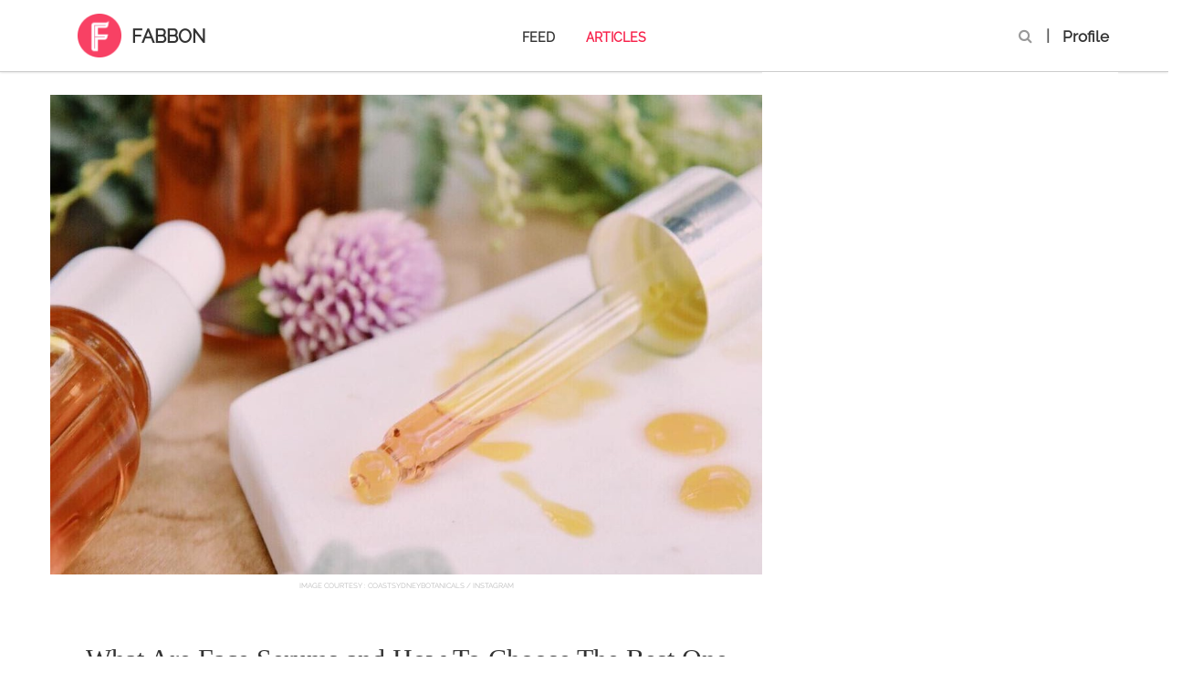

--- FILE ---
content_type: text/html; charset=utf-8
request_url: https://fabbon.com/articles/skincare/what-are-face-serums-and-how-to-choose-the-best-one-for-your-skin
body_size: 47448
content:
<!DOCTYPE html>
<html lang="en">
  <head>
    <title>What Are Face Serums and How To Choose The Best One For Your Skin? | Fabbon</title>
    <style> 
      html{font-family:sans-serif;-ms-text-size-adjust:100%;-webkit-text-size-adjust:100%}body{margin:0}article,aside,details,figcaption,figure,footer,header,hgroup,main,menu,nav,section,summary{display:block}audio,canvas,progress,video{display:inline-block;vertical-align:baseline}audio:not([controls]){display:none;height:0}[hidden],template{display:none}a{background-color:transparent}a:active,a:hover{outline:0}abbr[title]{border-bottom:1px dotted}b,strong{font-weight:700}dfn{font-style:italic}h1{font-size:2em;margin:.67em 0}mark{background:#ff0;color:#000}small{font-size:80%}sub,sup{font-size:75%;line-height:0;position:relative;vertical-align:baseline}sup{top:-.5em}sub{bottom:-.25em}img{border:0}svg:not(:root){overflow:hidden}figure{margin:1em 40px}hr{box-sizing:content-box;height:0}pre{overflow:auto}code,kbd,pre,samp{font-family:monospace,monospace;font-size:1em}button,input,optgroup,select,textarea{color:inherit;font:inherit;margin:0}button{overflow:visible}button,select{text-transform:none}button,html input[type=button],input[type=reset],input[type=submit]{-webkit-appearance:button;cursor:pointer}button[disabled],html input[disabled]{cursor:default}button::-moz-focus-inner,input::-moz-focus-inner{border:0;padding:0}input{line-height:normal}input[type=checkbox],input[type=radio]{box-sizing:border-box;padding:0}input[type=number]::-webkit-inner-spin-button,input[type=number]::-webkit-outer-spin-button{height:auto}input[type=search]{-webkit-appearance:textfield;box-sizing:content-box}input[type=search]::-webkit-search-cancel-button,input[type=search]::-webkit-search-decoration{-webkit-appearance:none}fieldset{border:1px solid silver;margin:0 2px;padding:.35em .625em .75em}legend{border:0;padding:0}textarea{overflow:auto}optgroup{font-weight:700}table{border-collapse:collapse;border-spacing:0}td,th{padding:0}/*!Source: https://github.com/h5bp/html5-boilerplate/blob/master/src/css/main.css*/@media print{*,*:before,*:after{background:0 0!important;color:#000!important;box-shadow:none!important;text-shadow:none!important}a,a:visited{text-decoration:underline}a[href]:after{content:" (" attr(href) ")"}abbr[title]:after{content:" (" attr(title) ")"}a[href^="#"]:after,a[href^="javascript:"]:after{content:""}pre,blockquote{border:1px solid #999;page-break-inside:avoid}thead{display:table-header-group}tr,img{page-break-inside:avoid}img{max-width:100%!important}p,h2,h3{orphans:3;widows:3}h2,h3{page-break-after:avoid}.navbar{display:none}.btn>.caret,.dropup>.btn>.caret{border-top-color:#000!important}.label{border:1px solid #000}.table{border-collapse:collapse!important}.table td,.table th{background-color:#fff!important}.table-bordered th,.table-bordered td{border:1px solid #ddd!important}}@font-face{font-family:glyphicons halflings;src:url(/assets/bootstrap/glyphicons-halflings-regular-13634da87d9e23f8c3ed9108ce1724d183a39ad072e73e1b3d8cbf646d2d0407.eot);src:url(/assets/bootstrap/glyphicons-halflings-regular-13634da87d9e23f8c3ed9108ce1724d183a39ad072e73e1b3d8cbf646d2d0407.eot?#iefix) format("embedded-opentype"),url(/assets/bootstrap/glyphicons-halflings-regular-fe185d11a49676890d47bb783312a0cda5a44c4039214094e7957b4c040ef11c.woff2) format("woff2"),url(/assets/bootstrap/glyphicons-halflings-regular-a26394f7ede100ca118eff2eda08596275a9839b959c226e15439557a5a80742.woff) format("woff"),url(/assets/bootstrap/glyphicons-halflings-regular-e395044093757d82afcb138957d06a1ea9361bdcf0b442d06a18a8051af57456.ttf) format("truetype"),url(/assets/bootstrap/glyphicons-halflings-regular-42f60659d265c1a3c30f9fa42abcbb56bd4a53af4d83d316d6dd7a36903c43e5.svg#glyphicons_halflingsregular) format("svg")}.glyphicon{position:relative;top:1px;display:inline-block;font-family:glyphicons halflings;font-style:normal;font-weight:400;line-height:1;-webkit-font-smoothing:antialiased;-moz-osx-font-smoothing:grayscale}.glyphicon-asterisk:before{content:"\002a"}.glyphicon-plus:before{content:"\002b"}.glyphicon-euro:before,.glyphicon-eur:before{content:"\20ac"}.glyphicon-minus:before{content:"\2212"}.glyphicon-cloud:before{content:"\2601"}.glyphicon-envelope:before{content:"\2709"}.glyphicon-pencil:before{content:"\270f"}.glyphicon-glass:before{content:"\e001"}.glyphicon-music:before{content:"\e002"}.glyphicon-search:before{content:"\e003"}.glyphicon-heart:before{content:"\e005"}.glyphicon-star:before{content:"\e006"}.glyphicon-star-empty:before{content:"\e007"}.glyphicon-user:before{content:"\e008"}.glyphicon-film:before{content:"\e009"}.glyphicon-th-large:before{content:"\e010"}.glyphicon-th:before{content:"\e011"}.glyphicon-th-list:before{content:"\e012"}.glyphicon-ok:before{content:"\e013"}.glyphicon-remove:before{content:"\e014"}.glyphicon-zoom-in:before{content:"\e015"}.glyphicon-zoom-out:before{content:"\e016"}.glyphicon-off:before{content:"\e017"}.glyphicon-signal:before{content:"\e018"}.glyphicon-cog:before{content:"\e019"}.glyphicon-trash:before{content:"\e020"}.glyphicon-home:before{content:"\e021"}.glyphicon-file:before{content:"\e022"}.glyphicon-time:before{content:"\e023"}.glyphicon-road:before{content:"\e024"}.glyphicon-download-alt:before{content:"\e025"}.glyphicon-download:before{content:"\e026"}.glyphicon-upload:before{content:"\e027"}.glyphicon-inbox:before{content:"\e028"}.glyphicon-play-circle:before{content:"\e029"}.glyphicon-repeat:before{content:"\e030"}.glyphicon-refresh:before{content:"\e031"}.glyphicon-list-alt:before{content:"\e032"}.glyphicon-lock:before{content:"\e033"}.glyphicon-flag:before{content:"\e034"}.glyphicon-headphones:before{content:"\e035"}.glyphicon-volume-off:before{content:"\e036"}.glyphicon-volume-down:before{content:"\e037"}.glyphicon-volume-up:before{content:"\e038"}.glyphicon-qrcode:before{content:"\e039"}.glyphicon-barcode:before{content:"\e040"}.glyphicon-tag:before{content:"\e041"}.glyphicon-tags:before{content:"\e042"}.glyphicon-book:before{content:"\e043"}.glyphicon-bookmark:before{content:"\e044"}.glyphicon-print:before{content:"\e045"}.glyphicon-camera:before{content:"\e046"}.glyphicon-font:before{content:"\e047"}.glyphicon-bold:before{content:"\e048"}.glyphicon-italic:before{content:"\e049"}.glyphicon-text-height:before{content:"\e050"}.glyphicon-text-width:before{content:"\e051"}.glyphicon-align-left:before{content:"\e052"}.glyphicon-align-center:before{content:"\e053"}.glyphicon-align-right:before{content:"\e054"}.glyphicon-align-justify:before{content:"\e055"}.glyphicon-list:before{content:"\e056"}.glyphicon-indent-left:before{content:"\e057"}.glyphicon-indent-right:before{content:"\e058"}.glyphicon-facetime-video:before{content:"\e059"}.glyphicon-picture:before{content:"\e060"}.glyphicon-map-marker:before{content:"\e062"}.glyphicon-adjust:before{content:"\e063"}.glyphicon-tint:before{content:"\e064"}.glyphicon-edit:before{content:"\e065"}.glyphicon-share:before{content:"\e066"}.glyphicon-check:before{content:"\e067"}.glyphicon-move:before{content:"\e068"}.glyphicon-step-backward:before{content:"\e069"}.glyphicon-fast-backward:before{content:"\e070"}.glyphicon-backward:before{content:"\e071"}.glyphicon-play:before{content:"\e072"}.glyphicon-pause:before{content:"\e073"}.glyphicon-stop:before{content:"\e074"}.glyphicon-forward:before{content:"\e075"}.glyphicon-fast-forward:before{content:"\e076"}.glyphicon-step-forward:before{content:"\e077"}.glyphicon-eject:before{content:"\e078"}.glyphicon-chevron-left:before{content:"\e079"}.glyphicon-chevron-right:before{content:"\e080"}.glyphicon-plus-sign:before{content:"\e081"}.glyphicon-minus-sign:before{content:"\e082"}.glyphicon-remove-sign:before{content:"\e083"}.glyphicon-ok-sign:before{content:"\e084"}.glyphicon-question-sign:before{content:"\e085"}.glyphicon-info-sign:before{content:"\e086"}.glyphicon-screenshot:before{content:"\e087"}.glyphicon-remove-circle:before{content:"\e088"}.glyphicon-ok-circle:before{content:"\e089"}.glyphicon-ban-circle:before{content:"\e090"}.glyphicon-arrow-left:before{content:"\e091"}.glyphicon-arrow-right:before{content:"\e092"}.glyphicon-arrow-up:before{content:"\e093"}.glyphicon-arrow-down:before{content:"\e094"}.glyphicon-share-alt:before{content:"\e095"}.glyphicon-resize-full:before{content:"\e096"}.glyphicon-resize-small:before{content:"\e097"}.glyphicon-exclamation-sign:before{content:"\e101"}.glyphicon-gift:before{content:"\e102"}.glyphicon-leaf:before{content:"\e103"}.glyphicon-fire:before{content:"\e104"}.glyphicon-eye-open:before{content:"\e105"}.glyphicon-eye-close:before{content:"\e106"}.glyphicon-warning-sign:before{content:"\e107"}.glyphicon-plane:before{content:"\e108"}.glyphicon-calendar:before{content:"\e109"}.glyphicon-random:before{content:"\e110"}.glyphicon-comment:before{content:"\e111"}.glyphicon-magnet:before{content:"\e112"}.glyphicon-chevron-up:before{content:"\e113"}.glyphicon-chevron-down:before{content:"\e114"}.glyphicon-retweet:before{content:"\e115"}.glyphicon-shopping-cart:before{content:"\e116"}.glyphicon-folder-close:before{content:"\e117"}.glyphicon-folder-open:before{content:"\e118"}.glyphicon-resize-vertical:before{content:"\e119"}.glyphicon-resize-horizontal:before{content:"\e120"}.glyphicon-hdd:before{content:"\e121"}.glyphicon-bullhorn:before{content:"\e122"}.glyphicon-bell:before{content:"\e123"}.glyphicon-certificate:before{content:"\e124"}.glyphicon-thumbs-up:before{content:"\e125"}.glyphicon-thumbs-down:before{content:"\e126"}.glyphicon-hand-right:before{content:"\e127"}.glyphicon-hand-left:before{content:"\e128"}.glyphicon-hand-up:before{content:"\e129"}.glyphicon-hand-down:before{content:"\e130"}.glyphicon-circle-arrow-right:before{content:"\e131"}.glyphicon-circle-arrow-left:before{content:"\e132"}.glyphicon-circle-arrow-up:before{content:"\e133"}.glyphicon-circle-arrow-down:before{content:"\e134"}.glyphicon-globe:before{content:"\e135"}.glyphicon-wrench:before{content:"\e136"}.glyphicon-tasks:before{content:"\e137"}.glyphicon-filter:before{content:"\e138"}.glyphicon-briefcase:before{content:"\e139"}.glyphicon-fullscreen:before{content:"\e140"}.glyphicon-dashboard:before{content:"\e141"}.glyphicon-paperclip:before{content:"\e142"}.glyphicon-heart-empty:before{content:"\e143"}.glyphicon-link:before{content:"\e144"}.glyphicon-phone:before{content:"\e145"}.glyphicon-pushpin:before{content:"\e146"}.glyphicon-usd:before{content:"\e148"}.glyphicon-gbp:before{content:"\e149"}.glyphicon-sort:before{content:"\e150"}.glyphicon-sort-by-alphabet:before{content:"\e151"}.glyphicon-sort-by-alphabet-alt:before{content:"\e152"}.glyphicon-sort-by-order:before{content:"\e153"}.glyphicon-sort-by-order-alt:before{content:"\e154"}.glyphicon-sort-by-attributes:before{content:"\e155"}.glyphicon-sort-by-attributes-alt:before{content:"\e156"}.glyphicon-unchecked:before{content:"\e157"}.glyphicon-expand:before{content:"\e158"}.glyphicon-collapse-down:before{content:"\e159"}.glyphicon-collapse-up:before{content:"\e160"}.glyphicon-log-in:before{content:"\e161"}.glyphicon-flash:before{content:"\e162"}.glyphicon-log-out:before{content:"\e163"}.glyphicon-new-window:before{content:"\e164"}.glyphicon-record:before{content:"\e165"}.glyphicon-save:before{content:"\e166"}.glyphicon-open:before{content:"\e167"}.glyphicon-saved:before{content:"\e168"}.glyphicon-import:before{content:"\e169"}.glyphicon-export:before{content:"\e170"}.glyphicon-send:before{content:"\e171"}.glyphicon-floppy-disk:before{content:"\e172"}.glyphicon-floppy-saved:before{content:"\e173"}.glyphicon-floppy-remove:before{content:"\e174"}.glyphicon-floppy-save:before{content:"\e175"}.glyphicon-floppy-open:before{content:"\e176"}.glyphicon-credit-card:before{content:"\e177"}.glyphicon-transfer:before{content:"\e178"}.glyphicon-cutlery:before{content:"\e179"}.glyphicon-header:before{content:"\e180"}.glyphicon-compressed:before{content:"\e181"}.glyphicon-earphone:before{content:"\e182"}.glyphicon-phone-alt:before{content:"\e183"}.glyphicon-tower:before{content:"\e184"}.glyphicon-stats:before{content:"\e185"}.glyphicon-sd-video:before{content:"\e186"}.glyphicon-hd-video:before{content:"\e187"}.glyphicon-subtitles:before{content:"\e188"}.glyphicon-sound-stereo:before{content:"\e189"}.glyphicon-sound-dolby:before{content:"\e190"}.glyphicon-sound-5-1:before{content:"\e191"}.glyphicon-sound-6-1:before{content:"\e192"}.glyphicon-sound-7-1:before{content:"\e193"}.glyphicon-copyright-mark:before{content:"\e194"}.glyphicon-registration-mark:before{content:"\e195"}.glyphicon-cloud-download:before{content:"\e197"}.glyphicon-cloud-upload:before{content:"\e198"}.glyphicon-tree-conifer:before{content:"\e199"}.glyphicon-tree-deciduous:before{content:"\e200"}.glyphicon-cd:before{content:"\e201"}.glyphicon-save-file:before{content:"\e202"}.glyphicon-open-file:before{content:"\e203"}.glyphicon-level-up:before{content:"\e204"}.glyphicon-copy:before{content:"\e205"}.glyphicon-paste:before{content:"\e206"}.glyphicon-alert:before{content:"\e209"}.glyphicon-equalizer:before{content:"\e210"}.glyphicon-king:before{content:"\e211"}.glyphicon-queen:before{content:"\e212"}.glyphicon-pawn:before{content:"\e213"}.glyphicon-bishop:before{content:"\e214"}.glyphicon-knight:before{content:"\e215"}.glyphicon-baby-formula:before{content:"\e216"}.glyphicon-tent:before{content:"\26fa"}.glyphicon-blackboard:before{content:"\e218"}.glyphicon-bed:before{content:"\e219"}.glyphicon-apple:before{content:"\f8ff"}.glyphicon-erase:before{content:"\e221"}.glyphicon-hourglass:before{content:"\231b"}.glyphicon-lamp:before{content:"\e223"}.glyphicon-duplicate:before{content:"\e224"}.glyphicon-piggy-bank:before{content:"\e225"}.glyphicon-scissors:before{content:"\e226"}.glyphicon-bitcoin:before{content:"\e227"}.glyphicon-btc:before{content:"\e227"}.glyphicon-xbt:before{content:"\e227"}.glyphicon-yen:before{content:"\00a5"}.glyphicon-jpy:before{content:"\00a5"}.glyphicon-ruble:before{content:"\20bd"}.glyphicon-rub:before{content:"\20bd"}.glyphicon-scale:before{content:"\e230"}.glyphicon-ice-lolly:before{content:"\e231"}.glyphicon-ice-lolly-tasted:before{content:"\e232"}.glyphicon-education:before{content:"\e233"}.glyphicon-option-horizontal:before{content:"\e234"}.glyphicon-option-vertical:before{content:"\e235"}.glyphicon-menu-hamburger:before{content:"\e236"}.glyphicon-modal-window:before{content:"\e237"}.glyphicon-oil:before{content:"\e238"}.glyphicon-grain:before{content:"\e239"}.glyphicon-sunglasses:before{content:"\e240"}.glyphicon-text-size:before{content:"\e241"}.glyphicon-text-color:before{content:"\e242"}.glyphicon-text-background:before{content:"\e243"}.glyphicon-object-align-top:before{content:"\e244"}.glyphicon-object-align-bottom:before{content:"\e245"}.glyphicon-object-align-horizontal:before{content:"\e246"}.glyphicon-object-align-left:before{content:"\e247"}.glyphicon-object-align-vertical:before{content:"\e248"}.glyphicon-object-align-right:before{content:"\e249"}.glyphicon-triangle-right:before{content:"\e250"}.glyphicon-triangle-left:before{content:"\e251"}.glyphicon-triangle-bottom:before{content:"\e252"}.glyphicon-triangle-top:before{content:"\e253"}.glyphicon-console:before{content:"\e254"}.glyphicon-superscript:before{content:"\e255"}.glyphicon-subscript:before{content:"\e256"}.glyphicon-menu-left:before{content:"\e257"}.glyphicon-menu-right:before{content:"\e258"}.glyphicon-menu-down:before{content:"\e259"}.glyphicon-menu-up:before{content:"\e260"}*{box-sizing:border-box}*:before,*:after{box-sizing:border-box}html{font-size:10px;-webkit-tap-highlight-color:transparent}body{font-family:helvetica neue,Helvetica,Arial,sans-serif;font-size:14px;line-height:1.428571429;color:#333;background-color:#fff}input,button,select,textarea{font-family:inherit;font-size:inherit;line-height:inherit}a{color:#337ab7;text-decoration:none}a:hover,a:focus{color:#23527c;text-decoration:underline}a:focus{outline:5px auto -webkit-focus-ring-color;outline-offset:-2px}figure{margin:0}img{vertical-align:middle}.img-responsive{display:block;max-width:100%;height:auto}.img-rounded{border-radius:6px}.img-thumbnail{padding:4px;line-height:1.428571429;background-color:#fff;border:1px solid #ddd;border-radius:4px;transition:all .2s ease-in-out;display:inline-block;max-width:100%;height:auto}.img-circle{border-radius:50%}hr{margin-top:20px;margin-bottom:20px;border:0;border-top:1px solid #eee}.sr-only{position:absolute;width:1px;height:1px;margin:-1px;padding:0;overflow:hidden;clip:rect(0,0,0,0);border:0}.sr-only-focusable:active,.sr-only-focusable:focus{position:static;width:auto;height:auto;margin:0;overflow:visible;clip:auto}[role=button]{cursor:pointer}h1,h2,h3,h4,h5,h6,.h1,.h2,.h3,.h4,.h5,.h6{font-family:inherit;font-weight:500;line-height:1.1;color:inherit}h1 small,h1 .small,h2 small,h2 .small,h3 small,h3 .small,h4 small,h4 .small,h5 small,h5 .small,h6 small,h6 .small,.h1 small,.h1 .small,.h2 small,.h2 .small,.h3 small,.h3 .small,.h4 small,.h4 .small,.h5 small,.h5 .small,.h6 small,.h6 .small{font-weight:400;line-height:1;color:#777}h1,.h1,h2,.h2,h3,.h3{margin-top:20px;margin-bottom:10px}h1 small,h1 .small,.h1 small,.h1 .small,h2 small,h2 .small,.h2 small,.h2 .small,h3 small,h3 .small,.h3 small,.h3 .small{font-size:65%}h4,.h4,h5,.h5,h6,.h6{margin-top:10px;margin-bottom:10px}h4 small,h4 .small,.h4 small,.h4 .small,h5 small,h5 .small,.h5 small,.h5 .small,h6 small,h6 .small,.h6 small,.h6 .small{font-size:75%}h1,.h1{font-size:36px}h2,.h2{font-size:30px}h3,.h3{font-size:24px}h4,.h4{font-size:18px}h5,.h5{font-size:14px}h6,.h6{font-size:12px}p{margin:0 0 10px}.lead{margin-bottom:20px;font-size:16px;font-weight:300;line-height:1.4}@media(min-width:768px){.lead{font-size:21px}}small,.small{font-size:85%}mark,.mark{background-color:#fcf8e3;padding:.2em}.text-left{text-align:left}.text-right{text-align:right}.text-center{text-align:center}.text-justify{text-align:justify}.text-nowrap{white-space:nowrap}.text-lowercase{text-transform:lowercase}.text-uppercase,.initialism{text-transform:uppercase}.text-capitalize{text-transform:capitalize}.text-muted{color:#777}.text-primary{color:#337ab7}a.text-primary:hover,a.text-primary:focus{color:#286090}.text-success{color:#3c763d}a.text-success:hover,a.text-success:focus{color:#2b542c}.text-info{color:#31708f}a.text-info:hover,a.text-info:focus{color:#245269}.text-warning{color:#8a6d3b}a.text-warning:hover,a.text-warning:focus{color:#66512c}.text-danger{color:#a94442}a.text-danger:hover,a.text-danger:focus{color:#843534}.bg-primary{color:#fff}.bg-primary{background-color:#337ab7}a.bg-primary:hover,a.bg-primary:focus{background-color:#286090}.bg-success{background-color:#dff0d8}a.bg-success:hover,a.bg-success:focus{background-color:#c1e2b3}.bg-info{background-color:#d9edf7}a.bg-info:hover,a.bg-info:focus{background-color:#afd9ee}.bg-warning{background-color:#fcf8e3}a.bg-warning:hover,a.bg-warning:focus{background-color:#f7ecb5}.bg-danger{background-color:#f2dede}a.bg-danger:hover,a.bg-danger:focus{background-color:#e4b9b9}.page-header{padding-bottom:9px;margin:40px 0 20px;border-bottom:1px solid #eee}ul,ol{margin-top:0;margin-bottom:10px}ul ul,ul ol,ol ul,ol ol{margin-bottom:0}.list-unstyled{padding-left:0;list-style:none}.list-inline{padding-left:0;list-style:none;margin-left:-5px}.list-inline>li{display:inline-block;padding-left:5px;padding-right:5px}dl{margin-top:0;margin-bottom:20px}dt,dd{line-height:1.428571429}dt{font-weight:700}dd{margin-left:0}.dl-horizontal dd:before,.dl-horizontal dd:after{content:" ";display:table}.dl-horizontal dd:after{clear:both}@media(min-width:768px){.dl-horizontal dt{float:left;width:160px;clear:left;text-align:right;overflow:hidden;text-overflow:ellipsis;white-space:nowrap}.dl-horizontal dd{margin-left:180px}}abbr[title],abbr[data-original-title]{cursor:help;border-bottom:1px dotted #777}.initialism{font-size:90%}blockquote{padding:10px 20px;margin:0 0 20px;font-size:17.5px;border-left:5px solid #eee}blockquote p:last-child,blockquote ul:last-child,blockquote ol:last-child{margin-bottom:0}blockquote footer,blockquote small,blockquote .small{display:block;font-size:80%;line-height:1.428571429;color:#777}blockquote footer:before,blockquote small:before,blockquote .small:before{content:'\2014 \00A0'}.blockquote-reverse,blockquote.pull-right{padding-right:15px;padding-left:0;border-right:5px solid #eee;border-left:0;text-align:right}.blockquote-reverse footer:before,.blockquote-reverse small:before,.blockquote-reverse .small:before,blockquote.pull-right footer:before,blockquote.pull-right small:before,blockquote.pull-right .small:before{content:''}.blockquote-reverse footer:after,.blockquote-reverse small:after,.blockquote-reverse .small:after,blockquote.pull-right footer:after,blockquote.pull-right small:after,blockquote.pull-right .small:after{content:'\00A0 \2014'}address{margin-bottom:20px;font-style:normal;line-height:1.428571429}code,kbd,pre,samp{font-family:Menlo,Monaco,Consolas,courier new,monospace}code{padding:2px 4px;font-size:90%;color:#c7254e;background-color:#f9f2f4;border-radius:4px}kbd{padding:2px 4px;font-size:90%;color:#fff;background-color:#333;border-radius:3px;box-shadow:inset 0 -1px 0 rgba(0,0,0,.25)}kbd kbd{padding:0;font-size:100%;font-weight:700;box-shadow:none}pre{display:block;padding:9.5px;margin:0 0 10px;font-size:13px;line-height:1.428571429;word-break:break-all;word-wrap:break-word;color:#333;background-color:#f5f5f5;border:1px solid #ccc;border-radius:4px}pre code{padding:0;font-size:inherit;color:inherit;white-space:pre-wrap;background-color:transparent;border-radius:0}.pre-scrollable{max-height:340px;overflow-y:scroll}.container{margin-right:auto;margin-left:auto;padding-left:15px;padding-right:15px}.container:before,.container:after{content:" ";display:table}.container:after{clear:both}@media(min-width:768px){.container{width:750px}}@media(min-width:992px){.container{width:970px}}@media(min-width:1200px){.container{width:1170px}}.container-fluid{margin-right:auto;margin-left:auto;padding-left:15px;padding-right:15px}.container-fluid:before,.container-fluid:after{content:" ";display:table}.container-fluid:after{clear:both}.row{margin-left:-15px;margin-right:-15px}.row:before,.row:after{content:" ";display:table}.row:after{clear:both}.col-xs-1,.col-sm-1,.col-md-1,.col-lg-1,.col-xs-2,.col-sm-2,.col-md-2,.col-lg-2,.col-xs-3,.col-sm-3,.col-md-3,.col-lg-3,.col-xs-4,.col-sm-4,.col-md-4,.col-lg-4,.col-xs-5,.col-sm-5,.col-md-5,.col-lg-5,.col-xs-6,.col-sm-6,.col-md-6,.col-lg-6,.col-xs-7,.col-sm-7,.col-md-7,.col-lg-7,.col-xs-8,.col-sm-8,.col-md-8,.col-lg-8,.col-xs-9,.col-sm-9,.col-md-9,.col-lg-9,.col-xs-10,.col-sm-10,.col-md-10,.col-lg-10,.col-xs-11,.col-sm-11,.col-md-11,.col-lg-11,.col-xs-12,.col-sm-12,.col-md-12,.col-lg-12{position:relative;min-height:1px;padding-left:15px;padding-right:15px}.col-xs-1,.col-xs-2,.col-xs-3,.col-xs-4,.col-xs-5,.col-xs-6,.col-xs-7,.col-xs-8,.col-xs-9,.col-xs-10,.col-xs-11,.col-xs-12{float:left}.col-xs-1{width:8.3333333333%}.col-xs-2{width:16.6666666667%}.col-xs-3{width:25%}.col-xs-4{width:33.3333333333%}.col-xs-5{width:41.6666666667%}.col-xs-6{width:50%}.col-xs-7{width:58.3333333333%}.col-xs-8{width:66.6666666667%}.col-xs-9{width:75%}.col-xs-10{width:83.3333333333%}.col-xs-11{width:91.6666666667%}.col-xs-12{width:100%}.col-xs-pull-0{right:auto}.col-xs-pull-1{right:8.3333333333%}.col-xs-pull-2{right:16.6666666667%}.col-xs-pull-3{right:25%}.col-xs-pull-4{right:33.3333333333%}.col-xs-pull-5{right:41.6666666667%}.col-xs-pull-6{right:50%}.col-xs-pull-7{right:58.3333333333%}.col-xs-pull-8{right:66.6666666667%}.col-xs-pull-9{right:75%}.col-xs-pull-10{right:83.3333333333%}.col-xs-pull-11{right:91.6666666667%}.col-xs-pull-12{right:100%}.col-xs-push-0{left:auto}.col-xs-push-1{left:8.3333333333%}.col-xs-push-2{left:16.6666666667%}.col-xs-push-3{left:25%}.col-xs-push-4{left:33.3333333333%}.col-xs-push-5{left:41.6666666667%}.col-xs-push-6{left:50%}.col-xs-push-7{left:58.3333333333%}.col-xs-push-8{left:66.6666666667%}.col-xs-push-9{left:75%}.col-xs-push-10{left:83.3333333333%}.col-xs-push-11{left:91.6666666667%}.col-xs-push-12{left:100%}.col-xs-offset-0{margin-left:0%}.col-xs-offset-1{margin-left:8.3333333333%}.col-xs-offset-2{margin-left:16.6666666667%}.col-xs-offset-3{margin-left:25%}.col-xs-offset-4{margin-left:33.3333333333%}.col-xs-offset-5{margin-left:41.6666666667%}.col-xs-offset-6{margin-left:50%}.col-xs-offset-7{margin-left:58.3333333333%}.col-xs-offset-8{margin-left:66.6666666667%}.col-xs-offset-9{margin-left:75%}.col-xs-offset-10{margin-left:83.3333333333%}.col-xs-offset-11{margin-left:91.6666666667%}.col-xs-offset-12{margin-left:100%}@media(min-width:768px){.col-sm-1,.col-sm-2,.col-sm-3,.col-sm-4,.col-sm-5,.col-sm-6,.col-sm-7,.col-sm-8,.col-sm-9,.col-sm-10,.col-sm-11,.col-sm-12{float:left}.col-sm-1{width:8.3333333333%}.col-sm-2{width:16.6666666667%}.col-sm-3{width:25%}.col-sm-4{width:33.3333333333%}.col-sm-5{width:41.6666666667%}.col-sm-6{width:50%}.col-sm-7{width:58.3333333333%}.col-sm-8{width:66.6666666667%}.col-sm-9{width:75%}.col-sm-10{width:83.3333333333%}.col-sm-11{width:91.6666666667%}.col-sm-12{width:100%}.col-sm-pull-0{right:auto}.col-sm-pull-1{right:8.3333333333%}.col-sm-pull-2{right:16.6666666667%}.col-sm-pull-3{right:25%}.col-sm-pull-4{right:33.3333333333%}.col-sm-pull-5{right:41.6666666667%}.col-sm-pull-6{right:50%}.col-sm-pull-7{right:58.3333333333%}.col-sm-pull-8{right:66.6666666667%}.col-sm-pull-9{right:75%}.col-sm-pull-10{right:83.3333333333%}.col-sm-pull-11{right:91.6666666667%}.col-sm-pull-12{right:100%}.col-sm-push-0{left:auto}.col-sm-push-1{left:8.3333333333%}.col-sm-push-2{left:16.6666666667%}.col-sm-push-3{left:25%}.col-sm-push-4{left:33.3333333333%}.col-sm-push-5{left:41.6666666667%}.col-sm-push-6{left:50%}.col-sm-push-7{left:58.3333333333%}.col-sm-push-8{left:66.6666666667%}.col-sm-push-9{left:75%}.col-sm-push-10{left:83.3333333333%}.col-sm-push-11{left:91.6666666667%}.col-sm-push-12{left:100%}.col-sm-offset-0{margin-left:0%}.col-sm-offset-1{margin-left:8.3333333333%}.col-sm-offset-2{margin-left:16.6666666667%}.col-sm-offset-3{margin-left:25%}.col-sm-offset-4{margin-left:33.3333333333%}.col-sm-offset-5{margin-left:41.6666666667%}.col-sm-offset-6{margin-left:50%}.col-sm-offset-7{margin-left:58.3333333333%}.col-sm-offset-8{margin-left:66.6666666667%}.col-sm-offset-9{margin-left:75%}.col-sm-offset-10{margin-left:83.3333333333%}.col-sm-offset-11{margin-left:91.6666666667%}.col-sm-offset-12{margin-left:100%}}@media(min-width:992px){.col-md-1,.col-md-2,.col-md-3,.col-md-4,.col-md-5,.col-md-6,.col-md-7,.col-md-8,.col-md-9,.col-md-10,.col-md-11,.col-md-12{float:left}.col-md-1{width:8.3333333333%}.col-md-2{width:16.6666666667%}.col-md-3{width:25%}.col-md-4{width:33.3333333333%}.col-md-5{width:41.6666666667%}.col-md-6{width:50%}.col-md-7{width:58.3333333333%}.col-md-8{width:66.6666666667%}.col-md-9{width:75%}.col-md-10{width:83.3333333333%}.col-md-11{width:91.6666666667%}.col-md-12{width:100%}.col-md-pull-0{right:auto}.col-md-pull-1{right:8.3333333333%}.col-md-pull-2{right:16.6666666667%}.col-md-pull-3{right:25%}.col-md-pull-4{right:33.3333333333%}.col-md-pull-5{right:41.6666666667%}.col-md-pull-6{right:50%}.col-md-pull-7{right:58.3333333333%}.col-md-pull-8{right:66.6666666667%}.col-md-pull-9{right:75%}.col-md-pull-10{right:83.3333333333%}.col-md-pull-11{right:91.6666666667%}.col-md-pull-12{right:100%}.col-md-push-0{left:auto}.col-md-push-1{left:8.3333333333%}.col-md-push-2{left:16.6666666667%}.col-md-push-3{left:25%}.col-md-push-4{left:33.3333333333%}.col-md-push-5{left:41.6666666667%}.col-md-push-6{left:50%}.col-md-push-7{left:58.3333333333%}.col-md-push-8{left:66.6666666667%}.col-md-push-9{left:75%}.col-md-push-10{left:83.3333333333%}.col-md-push-11{left:91.6666666667%}.col-md-push-12{left:100%}.col-md-offset-0{margin-left:0%}.col-md-offset-1{margin-left:8.3333333333%}.col-md-offset-2{margin-left:16.6666666667%}.col-md-offset-3{margin-left:25%}.col-md-offset-4{margin-left:33.3333333333%}.col-md-offset-5{margin-left:41.6666666667%}.col-md-offset-6{margin-left:50%}.col-md-offset-7{margin-left:58.3333333333%}.col-md-offset-8{margin-left:66.6666666667%}.col-md-offset-9{margin-left:75%}.col-md-offset-10{margin-left:83.3333333333%}.col-md-offset-11{margin-left:91.6666666667%}.col-md-offset-12{margin-left:100%}}@media(min-width:1200px){.col-lg-1,.col-lg-2,.col-lg-3,.col-lg-4,.col-lg-5,.col-lg-6,.col-lg-7,.col-lg-8,.col-lg-9,.col-lg-10,.col-lg-11,.col-lg-12{float:left}.col-lg-1{width:8.3333333333%}.col-lg-2{width:16.6666666667%}.col-lg-3{width:25%}.col-lg-4{width:33.3333333333%}.col-lg-5{width:41.6666666667%}.col-lg-6{width:50%}.col-lg-7{width:58.3333333333%}.col-lg-8{width:66.6666666667%}.col-lg-9{width:75%}.col-lg-10{width:83.3333333333%}.col-lg-11{width:91.6666666667%}.col-lg-12{width:100%}.col-lg-pull-0{right:auto}.col-lg-pull-1{right:8.3333333333%}.col-lg-pull-2{right:16.6666666667%}.col-lg-pull-3{right:25%}.col-lg-pull-4{right:33.3333333333%}.col-lg-pull-5{right:41.6666666667%}.col-lg-pull-6{right:50%}.col-lg-pull-7{right:58.3333333333%}.col-lg-pull-8{right:66.6666666667%}.col-lg-pull-9{right:75%}.col-lg-pull-10{right:83.3333333333%}.col-lg-pull-11{right:91.6666666667%}.col-lg-pull-12{right:100%}.col-lg-push-0{left:auto}.col-lg-push-1{left:8.3333333333%}.col-lg-push-2{left:16.6666666667%}.col-lg-push-3{left:25%}.col-lg-push-4{left:33.3333333333%}.col-lg-push-5{left:41.6666666667%}.col-lg-push-6{left:50%}.col-lg-push-7{left:58.3333333333%}.col-lg-push-8{left:66.6666666667%}.col-lg-push-9{left:75%}.col-lg-push-10{left:83.3333333333%}.col-lg-push-11{left:91.6666666667%}.col-lg-push-12{left:100%}.col-lg-offset-0{margin-left:0%}.col-lg-offset-1{margin-left:8.3333333333%}.col-lg-offset-2{margin-left:16.6666666667%}.col-lg-offset-3{margin-left:25%}.col-lg-offset-4{margin-left:33.3333333333%}.col-lg-offset-5{margin-left:41.6666666667%}.col-lg-offset-6{margin-left:50%}.col-lg-offset-7{margin-left:58.3333333333%}.col-lg-offset-8{margin-left:66.6666666667%}.col-lg-offset-9{margin-left:75%}.col-lg-offset-10{margin-left:83.3333333333%}.col-lg-offset-11{margin-left:91.6666666667%}.col-lg-offset-12{margin-left:100%}}table{background-color:transparent}caption{padding-top:8px;padding-bottom:8px;color:#777;text-align:left}th{text-align:left}.table{width:100%;max-width:100%;margin-bottom:20px}.table>thead>tr>th,.table>thead>tr>td,.table>tbody>tr>th,.table>tbody>tr>td,.table>tfoot>tr>th,.table>tfoot>tr>td{padding:8px;line-height:1.428571429;vertical-align:top;border-top:1px solid #ddd}.table>thead>tr>th{vertical-align:bottom;border-bottom:2px solid #ddd}.table>caption+thead>tr:first-child>th,.table>caption+thead>tr:first-child>td,.table>colgroup+thead>tr:first-child>th,.table>colgroup+thead>tr:first-child>td,.table>thead:first-child>tr:first-child>th,.table>thead:first-child>tr:first-child>td{border-top:0}.table>tbody+tbody{border-top:2px solid #ddd}.table .table{background-color:#fff}.table-condensed>thead>tr>th,.table-condensed>thead>tr>td,.table-condensed>tbody>tr>th,.table-condensed>tbody>tr>td,.table-condensed>tfoot>tr>th,.table-condensed>tfoot>tr>td{padding:5px}.table-bordered{border:1px solid #ddd}.table-bordered>thead>tr>th,.table-bordered>thead>tr>td,.table-bordered>tbody>tr>th,.table-bordered>tbody>tr>td,.table-bordered>tfoot>tr>th,.table-bordered>tfoot>tr>td{border:1px solid #ddd}.table-bordered>thead>tr>th,.table-bordered>thead>tr>td{border-bottom-width:2px}.table-striped>tbody>tr:nth-of-type(odd){background-color:#f9f9f9}.table-hover>tbody>tr:hover{background-color:#f5f5f5}table col[class*=col-]{position:static;float:none;display:table-column}table td[class*=col-],table th[class*=col-]{position:static;float:none;display:table-cell}.table>thead>tr>td.active,.table>thead>tr>th.active,.table>thead>tr.active>td,.table>thead>tr.active>th,.table>tbody>tr>td.active,.table>tbody>tr>th.active,.table>tbody>tr.active>td,.table>tbody>tr.active>th,.table>tfoot>tr>td.active,.table>tfoot>tr>th.active,.table>tfoot>tr.active>td,.table>tfoot>tr.active>th{background-color:#f5f5f5}.table-hover>tbody>tr>td.active:hover,.table-hover>tbody>tr>th.active:hover,.table-hover>tbody>tr.active:hover>td,.table-hover>tbody>tr:hover>.active,.table-hover>tbody>tr.active:hover>th{background-color:#e8e8e8}.table>thead>tr>td.success,.table>thead>tr>th.success,.table>thead>tr.success>td,.table>thead>tr.success>th,.table>tbody>tr>td.success,.table>tbody>tr>th.success,.table>tbody>tr.success>td,.table>tbody>tr.success>th,.table>tfoot>tr>td.success,.table>tfoot>tr>th.success,.table>tfoot>tr.success>td,.table>tfoot>tr.success>th{background-color:#dff0d8}.table-hover>tbody>tr>td.success:hover,.table-hover>tbody>tr>th.success:hover,.table-hover>tbody>tr.success:hover>td,.table-hover>tbody>tr:hover>.success,.table-hover>tbody>tr.success:hover>th{background-color:#d0e9c6}.table>thead>tr>td.info,.table>thead>tr>th.info,.table>thead>tr.info>td,.table>thead>tr.info>th,.table>tbody>tr>td.info,.table>tbody>tr>th.info,.table>tbody>tr.info>td,.table>tbody>tr.info>th,.table>tfoot>tr>td.info,.table>tfoot>tr>th.info,.table>tfoot>tr.info>td,.table>tfoot>tr.info>th{background-color:#d9edf7}.table-hover>tbody>tr>td.info:hover,.table-hover>tbody>tr>th.info:hover,.table-hover>tbody>tr.info:hover>td,.table-hover>tbody>tr:hover>.info,.table-hover>tbody>tr.info:hover>th{background-color:#c4e3f3}.table>thead>tr>td.warning,.table>thead>tr>th.warning,.table>thead>tr.warning>td,.table>thead>tr.warning>th,.table>tbody>tr>td.warning,.table>tbody>tr>th.warning,.table>tbody>tr.warning>td,.table>tbody>tr.warning>th,.table>tfoot>tr>td.warning,.table>tfoot>tr>th.warning,.table>tfoot>tr.warning>td,.table>tfoot>tr.warning>th{background-color:#fcf8e3}.table-hover>tbody>tr>td.warning:hover,.table-hover>tbody>tr>th.warning:hover,.table-hover>tbody>tr.warning:hover>td,.table-hover>tbody>tr:hover>.warning,.table-hover>tbody>tr.warning:hover>th{background-color:#faf2cc}.table>thead>tr>td.danger,.table>thead>tr>th.danger,.table>thead>tr.danger>td,.table>thead>tr.danger>th,.table>tbody>tr>td.danger,.table>tbody>tr>th.danger,.table>tbody>tr.danger>td,.table>tbody>tr.danger>th,.table>tfoot>tr>td.danger,.table>tfoot>tr>th.danger,.table>tfoot>tr.danger>td,.table>tfoot>tr.danger>th{background-color:#f2dede}.table-hover>tbody>tr>td.danger:hover,.table-hover>tbody>tr>th.danger:hover,.table-hover>tbody>tr.danger:hover>td,.table-hover>tbody>tr:hover>.danger,.table-hover>tbody>tr.danger:hover>th{background-color:#ebcccc}.table-responsive{overflow-x:auto;min-height:.01%}@media screen and (max-width:767px){.table-responsive{width:100%;margin-bottom:15px;overflow-y:hidden;-ms-overflow-style:-ms-autohiding-scrollbar;border:1px solid #ddd}.table-responsive>.table{margin-bottom:0}.table-responsive>.table>thead>tr>th,.table-responsive>.table>thead>tr>td,.table-responsive>.table>tbody>tr>th,.table-responsive>.table>tbody>tr>td,.table-responsive>.table>tfoot>tr>th,.table-responsive>.table>tfoot>tr>td{white-space:nowrap}.table-responsive>.table-bordered{border:0}.table-responsive>.table-bordered>thead>tr>th:first-child,.table-responsive>.table-bordered>thead>tr>td:first-child,.table-responsive>.table-bordered>tbody>tr>th:first-child,.table-responsive>.table-bordered>tbody>tr>td:first-child,.table-responsive>.table-bordered>tfoot>tr>th:first-child,.table-responsive>.table-bordered>tfoot>tr>td:first-child{border-left:0}.table-responsive>.table-bordered>thead>tr>th:last-child,.table-responsive>.table-bordered>thead>tr>td:last-child,.table-responsive>.table-bordered>tbody>tr>th:last-child,.table-responsive>.table-bordered>tbody>tr>td:last-child,.table-responsive>.table-bordered>tfoot>tr>th:last-child,.table-responsive>.table-bordered>tfoot>tr>td:last-child{border-right:0}.table-responsive>.table-bordered>tbody>tr:last-child>th,.table-responsive>.table-bordered>tbody>tr:last-child>td,.table-responsive>.table-bordered>tfoot>tr:last-child>th,.table-responsive>.table-bordered>tfoot>tr:last-child>td{border-bottom:0}}fieldset{padding:0;margin:0;border:0;min-width:0}legend{display:block;width:100%;padding:0;margin-bottom:20px;font-size:21px;line-height:inherit;color:#333;border:0;border-bottom:1px solid #e5e5e5}label{display:inline-block;max-width:100%;margin-bottom:5px;font-weight:700}input[type=search]{box-sizing:border-box}input[type=radio],input[type=checkbox]{margin:4px 0 0;margin-top:1px \9;line-height:normal}input[type=file]{display:block}input[type=range]{display:block;width:100%}select[multiple],select[size]{height:auto}input[type=file]:focus,input[type=radio]:focus,input[type=checkbox]:focus{outline:5px auto -webkit-focus-ring-color;outline-offset:-2px}output{display:block;padding-top:7px;font-size:14px;line-height:1.428571429;color:#555}.form-control{display:block;width:100%;height:34px;padding:6px 12px;font-size:14px;line-height:1.428571429;color:#555;background-color:#fff;background-image:none;border:1px solid #ccc;border-radius:4px;box-shadow:inset 0 1px 1px rgba(0,0,0,.075);transition:border-color ease-in-out .15s,box-shadow ease-in-out .15s}.form-control:focus{border-color:#66afe9;outline:0;box-shadow:inset 0 1px 1px rgba(0,0,0,.075),0 0 8px rgba(102,175,233,.6)}.form-control::-moz-placeholder{color:#999;opacity:1}.form-control:-ms-input-placeholder{color:#999}.form-control::-webkit-input-placeholder{color:#999}.form-control::-ms-expand{border:0;background-color:transparent}.form-control[disabled],.form-control[readonly],fieldset[disabled] .form-control{background-color:#eee;opacity:1}.form-control[disabled],fieldset[disabled] .form-control{cursor:not-allowed}textarea.form-control{height:auto}input[type=search]{-webkit-appearance:none}@media screen and (-webkit-min-device-pixel-ratio:0){input[type=date].form-control,input[type=time].form-control,input[type=datetime-local].form-control,input[type=month].form-control{line-height:34px}input[type=date].input-sm,.input-group-sm>input[type=date].form-control,.input-group-sm>input[type=date].input-group-addon,.input-group-sm>.input-group-btn>input[type=date].btn,.input-group-sm input[type=date],input[type=time].input-sm,.input-group-sm>input[type=time].form-control,.input-group-sm>input[type=time].input-group-addon,.input-group-sm>.input-group-btn>input[type=time].btn,.input-group-sm input[type=time],input[type=datetime-local].input-sm,.input-group-sm>input[type=datetime-local].form-control,.input-group-sm>input[type=datetime-local].input-group-addon,.input-group-sm>.input-group-btn>input[type=datetime-local].btn,.input-group-sm input[type=datetime-local],input[type=month].input-sm,.input-group-sm>input[type=month].form-control,.input-group-sm>input[type=month].input-group-addon,.input-group-sm>.input-group-btn>input[type=month].btn,.input-group-sm input[type=month]{line-height:30px}input[type=date].input-lg,.input-group-lg>input[type=date].form-control,.input-group-lg>input[type=date].input-group-addon,.input-group-lg>.input-group-btn>input[type=date].btn,.input-group-lg input[type=date],input[type=time].input-lg,.input-group-lg>input[type=time].form-control,.input-group-lg>input[type=time].input-group-addon,.input-group-lg>.input-group-btn>input[type=time].btn,.input-group-lg input[type=time],input[type=datetime-local].input-lg,.input-group-lg>input[type=datetime-local].form-control,.input-group-lg>input[type=datetime-local].input-group-addon,.input-group-lg>.input-group-btn>input[type=datetime-local].btn,.input-group-lg input[type=datetime-local],input[type=month].input-lg,.input-group-lg>input[type=month].form-control,.input-group-lg>input[type=month].input-group-addon,.input-group-lg>.input-group-btn>input[type=month].btn,.input-group-lg input[type=month]{line-height:46px}}.form-group{margin-bottom:15px}.radio,.checkbox{position:relative;display:block;margin-top:10px;margin-bottom:10px}.radio label,.checkbox label{min-height:20px;padding-left:20px;margin-bottom:0;font-weight:400;cursor:pointer}.radio input[type=radio],.radio-inline input[type=radio],.checkbox input[type=checkbox],.checkbox-inline input[type=checkbox]{position:absolute;margin-left:-20px;margin-top:4px \9}.radio+.radio,.checkbox+.checkbox{margin-top:-5px}.radio-inline,.checkbox-inline{position:relative;display:inline-block;padding-left:20px;margin-bottom:0;vertical-align:middle;font-weight:400;cursor:pointer}.radio-inline+.radio-inline,.checkbox-inline+.checkbox-inline{margin-top:0;margin-left:10px}input[type=radio][disabled],input[type=radio].disabled,fieldset[disabled] input[type=radio],input[type=checkbox][disabled],input[type=checkbox].disabled,fieldset[disabled] input[type=checkbox]{cursor:not-allowed}.radio-inline.disabled,fieldset[disabled] .radio-inline,.checkbox-inline.disabled,fieldset[disabled] .checkbox-inline{cursor:not-allowed}.radio.disabled label,fieldset[disabled] .radio label,.checkbox.disabled label,fieldset[disabled] .checkbox label{cursor:not-allowed}.form-control-static{padding-top:7px;padding-bottom:7px;margin-bottom:0;min-height:34px}.form-control-static.input-lg,.input-group-lg>.form-control-static.form-control,.input-group-lg>.form-control-static.input-group-addon,.input-group-lg>.input-group-btn>.form-control-static.btn,.form-control-static.input-sm,.input-group-sm>.form-control-static.form-control,.input-group-sm>.form-control-static.input-group-addon,.input-group-sm>.input-group-btn>.form-control-static.btn{padding-left:0;padding-right:0}.input-sm,.input-group-sm>.form-control,.input-group-sm>.input-group-addon,.input-group-sm>.input-group-btn>.btn{height:30px;padding:5px 10px;font-size:12px;line-height:1.5;border-radius:3px}select.input-sm,.input-group-sm>select.form-control,.input-group-sm>select.input-group-addon,.input-group-sm>.input-group-btn>select.btn{height:30px;line-height:30px}textarea.input-sm,.input-group-sm>textarea.form-control,.input-group-sm>textarea.input-group-addon,.input-group-sm>.input-group-btn>textarea.btn,select[multiple].input-sm,.input-group-sm>select[multiple].form-control,.input-group-sm>select[multiple].input-group-addon,.input-group-sm>.input-group-btn>select[multiple].btn{height:auto}.form-group-sm .form-control{height:30px;padding:5px 10px;font-size:12px;line-height:1.5;border-radius:3px}.form-group-sm select.form-control{height:30px;line-height:30px}.form-group-sm textarea.form-control,.form-group-sm select[multiple].form-control{height:auto}.form-group-sm .form-control-static{height:30px;min-height:32px;padding:6px 10px;font-size:12px;line-height:1.5}.input-lg,.input-group-lg>.form-control,.input-group-lg>.input-group-addon,.input-group-lg>.input-group-btn>.btn{height:46px;padding:10px 16px;font-size:18px;line-height:1.3333333;border-radius:6px}select.input-lg,.input-group-lg>select.form-control,.input-group-lg>select.input-group-addon,.input-group-lg>.input-group-btn>select.btn{height:46px;line-height:46px}textarea.input-lg,.input-group-lg>textarea.form-control,.input-group-lg>textarea.input-group-addon,.input-group-lg>.input-group-btn>textarea.btn,select[multiple].input-lg,.input-group-lg>select[multiple].form-control,.input-group-lg>select[multiple].input-group-addon,.input-group-lg>.input-group-btn>select[multiple].btn{height:auto}.form-group-lg .form-control{height:46px;padding:10px 16px;font-size:18px;line-height:1.3333333;border-radius:6px}.form-group-lg select.form-control{height:46px;line-height:46px}.form-group-lg textarea.form-control,.form-group-lg select[multiple].form-control{height:auto}.form-group-lg .form-control-static{height:46px;min-height:38px;padding:11px 16px;font-size:18px;line-height:1.3333333}.has-feedback{position:relative}.has-feedback .form-control{padding-right:42.5px}.form-control-feedback{position:absolute;top:0;right:0;z-index:2;display:block;width:34px;height:34px;line-height:34px;text-align:center;pointer-events:none}.input-lg+.form-control-feedback,.input-group-lg>.form-control+.form-control-feedback,.input-group-lg>.input-group-addon+.form-control-feedback,.input-group-lg>.input-group-btn>.btn+.form-control-feedback,.input-group-lg+.form-control-feedback,.form-group-lg .form-control+.form-control-feedback{width:46px;height:46px;line-height:46px}.input-sm+.form-control-feedback,.input-group-sm>.form-control+.form-control-feedback,.input-group-sm>.input-group-addon+.form-control-feedback,.input-group-sm>.input-group-btn>.btn+.form-control-feedback,.input-group-sm+.form-control-feedback,.form-group-sm .form-control+.form-control-feedback{width:30px;height:30px;line-height:30px}.has-success .help-block,.has-success .control-label,.has-success .radio,.has-success .checkbox,.has-success .radio-inline,.has-success .checkbox-inline,.has-success.radio label,.has-success.checkbox label,.has-success.radio-inline label,.has-success.checkbox-inline label{color:#3c763d}.has-success .form-control{border-color:#3c763d;box-shadow:inset 0 1px 1px rgba(0,0,0,.075)}.has-success .form-control:focus{border-color:#2b542c;box-shadow:inset 0 1px 1px rgba(0,0,0,.075),0 0 6px #67b168}.has-success .input-group-addon{color:#3c763d;border-color:#3c763d;background-color:#dff0d8}.has-success .form-control-feedback{color:#3c763d}.has-warning .help-block,.has-warning .control-label,.has-warning .radio,.has-warning .checkbox,.has-warning .radio-inline,.has-warning .checkbox-inline,.has-warning.radio label,.has-warning.checkbox label,.has-warning.radio-inline label,.has-warning.checkbox-inline label{color:#8a6d3b}.has-warning .form-control{border-color:#8a6d3b;box-shadow:inset 0 1px 1px rgba(0,0,0,.075)}.has-warning .form-control:focus{border-color:#66512c;box-shadow:inset 0 1px 1px rgba(0,0,0,.075),0 0 6px #c0a16b}.has-warning .input-group-addon{color:#8a6d3b;border-color:#8a6d3b;background-color:#fcf8e3}.has-warning .form-control-feedback{color:#8a6d3b}.has-error .help-block,.has-error .control-label,.has-error .radio,.has-error .checkbox,.has-error .radio-inline,.has-error .checkbox-inline,.has-error.radio label,.has-error.checkbox label,.has-error.radio-inline label,.has-error.checkbox-inline label{color:#a94442}.has-error .form-control{border-color:#a94442;box-shadow:inset 0 1px 1px rgba(0,0,0,.075)}.has-error .form-control:focus{border-color:#843534;box-shadow:inset 0 1px 1px rgba(0,0,0,.075),0 0 6px #ce8483}.has-error .input-group-addon{color:#a94442;border-color:#a94442;background-color:#f2dede}.has-error .form-control-feedback{color:#a94442}.has-feedback label~.form-control-feedback{top:25px}.has-feedback label.sr-only~.form-control-feedback{top:0}.help-block{display:block;margin-top:5px;margin-bottom:10px;color:#737373}@media(min-width:768px){.form-inline .form-group{display:inline-block;margin-bottom:0;vertical-align:middle}.form-inline .form-control{display:inline-block;width:auto;vertical-align:middle}.form-inline .form-control-static{display:inline-block}.form-inline .input-group{display:inline-table;vertical-align:middle}.form-inline .input-group .input-group-addon,.form-inline .input-group .input-group-btn,.form-inline .input-group .form-control{width:auto}.form-inline .input-group>.form-control{width:100%}.form-inline .control-label{margin-bottom:0;vertical-align:middle}.form-inline .radio,.form-inline .checkbox{display:inline-block;margin-top:0;margin-bottom:0;vertical-align:middle}.form-inline .radio label,.form-inline .checkbox label{padding-left:0}.form-inline .radio input[type=radio],.form-inline .checkbox input[type=checkbox]{position:relative;margin-left:0}.form-inline .has-feedback .form-control-feedback{top:0}}.form-horizontal .radio,.form-horizontal .checkbox,.form-horizontal .radio-inline,.form-horizontal .checkbox-inline{margin-top:0;margin-bottom:0;padding-top:7px}.form-horizontal .radio,.form-horizontal .checkbox{min-height:27px}.form-horizontal .form-group{margin-left:-15px;margin-right:-15px}.form-horizontal .form-group:before,.form-horizontal .form-group:after{content:" ";display:table}.form-horizontal .form-group:after{clear:both}@media(min-width:768px){.form-horizontal .control-label{text-align:right;margin-bottom:0;padding-top:7px}}.form-horizontal .has-feedback .form-control-feedback{right:15px}@media(min-width:768px){.form-horizontal .form-group-lg .control-label{padding-top:11px;font-size:18px}}@media(min-width:768px){.form-horizontal .form-group-sm .control-label{padding-top:6px;font-size:12px}}.btn{display:inline-block;margin-bottom:0;font-weight:400;text-align:center;vertical-align:middle;touch-action:manipulation;cursor:pointer;background-image:none;border:1px solid transparent;white-space:nowrap;padding:6px 12px;font-size:14px;line-height:1.428571429;border-radius:4px;-webkit-user-select:none;-moz-user-select:none;-ms-user-select:none;user-select:none}.btn:focus,.btn.focus,.btn:active:focus,.btn:active.focus,.btn.active:focus,.btn.active.focus{outline:5px auto -webkit-focus-ring-color;outline-offset:-2px}.btn:hover,.btn:focus,.btn.focus{color:#333;text-decoration:none}.btn:active,.btn.active{outline:0;background-image:none;box-shadow:inset 0 3px 5px rgba(0,0,0,.125)}.btn.disabled,.btn[disabled],fieldset[disabled] .btn{cursor:not-allowed;opacity:.65;filter:alpha(opacity=65);box-shadow:none}a.btn.disabled,fieldset[disabled] a.btn{pointer-events:none}.btn-default{color:#333;background-color:#fff;border-color:#ccc}.btn-default:focus,.btn-default.focus{color:#333;background-color:#e6e6e6;border-color:#8c8c8c}.btn-default:hover{color:#333;background-color:#e6e6e6;border-color:#adadad}.btn-default:active,.btn-default.active,.open>.btn-default.dropdown-toggle{color:#333;background-color:#e6e6e6;border-color:#adadad}.btn-default:active:hover,.btn-default:active:focus,.btn-default:active.focus,.btn-default.active:hover,.btn-default.active:focus,.btn-default.active.focus,.open>.btn-default.dropdown-toggle:hover,.open>.btn-default.dropdown-toggle:focus,.open>.btn-default.dropdown-toggle.focus{color:#333;background-color:#d4d4d4;border-color:#8c8c8c}.btn-default:active,.btn-default.active,.open>.btn-default.dropdown-toggle{background-image:none}.btn-default.disabled:hover,.btn-default.disabled:focus,.btn-default.disabled.focus,.btn-default[disabled]:hover,.btn-default[disabled]:focus,.btn-default[disabled].focus,fieldset[disabled] .btn-default:hover,fieldset[disabled] .btn-default:focus,fieldset[disabled] .btn-default.focus{background-color:#fff;border-color:#ccc}.btn-default .badge{color:#fff;background-color:#333}.btn-primary{color:#fff;background-color:#337ab7;border-color:#2e6da4}.btn-primary:focus,.btn-primary.focus{color:#fff;background-color:#286090;border-color:#122b40}.btn-primary:hover{color:#fff;background-color:#286090;border-color:#204d74}.btn-primary:active,.btn-primary.active,.open>.btn-primary.dropdown-toggle{color:#fff;background-color:#286090;border-color:#204d74}.btn-primary:active:hover,.btn-primary:active:focus,.btn-primary:active.focus,.btn-primary.active:hover,.btn-primary.active:focus,.btn-primary.active.focus,.open>.btn-primary.dropdown-toggle:hover,.open>.btn-primary.dropdown-toggle:focus,.open>.btn-primary.dropdown-toggle.focus{color:#fff;background-color:#204d74;border-color:#122b40}.btn-primary:active,.btn-primary.active,.open>.btn-primary.dropdown-toggle{background-image:none}.btn-primary.disabled:hover,.btn-primary.disabled:focus,.btn-primary.disabled.focus,.btn-primary[disabled]:hover,.btn-primary[disabled]:focus,.btn-primary[disabled].focus,fieldset[disabled] .btn-primary:hover,fieldset[disabled] .btn-primary:focus,fieldset[disabled] .btn-primary.focus{background-color:#337ab7;border-color:#2e6da4}.btn-primary .badge{color:#337ab7;background-color:#fff}.btn-success{color:#fff;background-color:#5cb85c;border-color:#4cae4c}.btn-success:focus,.btn-success.focus{color:#fff;background-color:#449d44;border-color:#255625}.btn-success:hover{color:#fff;background-color:#449d44;border-color:#398439}.btn-success:active,.btn-success.active,.open>.btn-success.dropdown-toggle{color:#fff;background-color:#449d44;border-color:#398439}.btn-success:active:hover,.btn-success:active:focus,.btn-success:active.focus,.btn-success.active:hover,.btn-success.active:focus,.btn-success.active.focus,.open>.btn-success.dropdown-toggle:hover,.open>.btn-success.dropdown-toggle:focus,.open>.btn-success.dropdown-toggle.focus{color:#fff;background-color:#398439;border-color:#255625}.btn-success:active,.btn-success.active,.open>.btn-success.dropdown-toggle{background-image:none}.btn-success.disabled:hover,.btn-success.disabled:focus,.btn-success.disabled.focus,.btn-success[disabled]:hover,.btn-success[disabled]:focus,.btn-success[disabled].focus,fieldset[disabled] .btn-success:hover,fieldset[disabled] .btn-success:focus,fieldset[disabled] .btn-success.focus{background-color:#5cb85c;border-color:#4cae4c}.btn-success .badge{color:#5cb85c;background-color:#fff}.btn-info{color:#fff;background-color:#5bc0de;border-color:#46b8da}.btn-info:focus,.btn-info.focus{color:#fff;background-color:#31b0d5;border-color:#1b6d85}.btn-info:hover{color:#fff;background-color:#31b0d5;border-color:#269abc}.btn-info:active,.btn-info.active,.open>.btn-info.dropdown-toggle{color:#fff;background-color:#31b0d5;border-color:#269abc}.btn-info:active:hover,.btn-info:active:focus,.btn-info:active.focus,.btn-info.active:hover,.btn-info.active:focus,.btn-info.active.focus,.open>.btn-info.dropdown-toggle:hover,.open>.btn-info.dropdown-toggle:focus,.open>.btn-info.dropdown-toggle.focus{color:#fff;background-color:#269abc;border-color:#1b6d85}.btn-info:active,.btn-info.active,.open>.btn-info.dropdown-toggle{background-image:none}.btn-info.disabled:hover,.btn-info.disabled:focus,.btn-info.disabled.focus,.btn-info[disabled]:hover,.btn-info[disabled]:focus,.btn-info[disabled].focus,fieldset[disabled] .btn-info:hover,fieldset[disabled] .btn-info:focus,fieldset[disabled] .btn-info.focus{background-color:#5bc0de;border-color:#46b8da}.btn-info .badge{color:#5bc0de;background-color:#fff}.btn-warning{color:#fff;background-color:#f0ad4e;border-color:#eea236}.btn-warning:focus,.btn-warning.focus{color:#fff;background-color:#ec971f;border-color:#985f0d}.btn-warning:hover{color:#fff;background-color:#ec971f;border-color:#d58512}.btn-warning:active,.btn-warning.active,.open>.btn-warning.dropdown-toggle{color:#fff;background-color:#ec971f;border-color:#d58512}.btn-warning:active:hover,.btn-warning:active:focus,.btn-warning:active.focus,.btn-warning.active:hover,.btn-warning.active:focus,.btn-warning.active.focus,.open>.btn-warning.dropdown-toggle:hover,.open>.btn-warning.dropdown-toggle:focus,.open>.btn-warning.dropdown-toggle.focus{color:#fff;background-color:#d58512;border-color:#985f0d}.btn-warning:active,.btn-warning.active,.open>.btn-warning.dropdown-toggle{background-image:none}.btn-warning.disabled:hover,.btn-warning.disabled:focus,.btn-warning.disabled.focus,.btn-warning[disabled]:hover,.btn-warning[disabled]:focus,.btn-warning[disabled].focus,fieldset[disabled] .btn-warning:hover,fieldset[disabled] .btn-warning:focus,fieldset[disabled] .btn-warning.focus{background-color:#f0ad4e;border-color:#eea236}.btn-warning .badge{color:#f0ad4e;background-color:#fff}.btn-danger{color:#fff;background-color:#d9534f;border-color:#d43f3a}.btn-danger:focus,.btn-danger.focus{color:#fff;background-color:#c9302c;border-color:#761c19}.btn-danger:hover{color:#fff;background-color:#c9302c;border-color:#ac2925}.btn-danger:active,.btn-danger.active,.open>.btn-danger.dropdown-toggle{color:#fff;background-color:#c9302c;border-color:#ac2925}.btn-danger:active:hover,.btn-danger:active:focus,.btn-danger:active.focus,.btn-danger.active:hover,.btn-danger.active:focus,.btn-danger.active.focus,.open>.btn-danger.dropdown-toggle:hover,.open>.btn-danger.dropdown-toggle:focus,.open>.btn-danger.dropdown-toggle.focus{color:#fff;background-color:#ac2925;border-color:#761c19}.btn-danger:active,.btn-danger.active,.open>.btn-danger.dropdown-toggle{background-image:none}.btn-danger.disabled:hover,.btn-danger.disabled:focus,.btn-danger.disabled.focus,.btn-danger[disabled]:hover,.btn-danger[disabled]:focus,.btn-danger[disabled].focus,fieldset[disabled] .btn-danger:hover,fieldset[disabled] .btn-danger:focus,fieldset[disabled] .btn-danger.focus{background-color:#d9534f;border-color:#d43f3a}.btn-danger .badge{color:#d9534f;background-color:#fff}.btn-link{color:#337ab7;font-weight:400;border-radius:0}.btn-link,.btn-link:active,.btn-link.active,.btn-link[disabled],fieldset[disabled] .btn-link{background-color:transparent;box-shadow:none}.btn-link,.btn-link:hover,.btn-link:focus,.btn-link:active{border-color:transparent}.btn-link:hover,.btn-link:focus{color:#23527c;text-decoration:underline;background-color:transparent}.btn-link[disabled]:hover,.btn-link[disabled]:focus,fieldset[disabled] .btn-link:hover,fieldset[disabled] .btn-link:focus{color:#777;text-decoration:none}.btn-lg,.btn-group-lg>.btn{padding:10px 16px;font-size:18px;line-height:1.3333333;border-radius:6px}.btn-sm,.btn-group-sm>.btn{padding:5px 10px;font-size:12px;line-height:1.5;border-radius:3px}.btn-xs,.btn-group-xs>.btn{padding:1px 5px;font-size:12px;line-height:1.5;border-radius:3px}.btn-block{display:block;width:100%}.btn-block+.btn-block{margin-top:5px}input[type=submit].btn-block,input[type=reset].btn-block,input[type=button].btn-block{width:100%}.fade{opacity:0;transition:opacity .15s linear}.fade.in{opacity:1}.collapse{display:none}.collapse.in{display:block}tr.collapse.in{display:table-row}tbody.collapse.in{display:table-row-group}.collapsing{position:relative;height:0;overflow:hidden;transition-property:height,visibility;transition-duration:.35s;transition-timing-function:ease}.caret{display:inline-block;width:0;height:0;margin-left:2px;vertical-align:middle;border-top:4px dashed;border-top:4px solid \9;border-right:4px solid transparent;border-left:4px solid transparent}.dropup,.dropdown{position:relative}.dropdown-toggle:focus{outline:0}.dropdown-menu{position:absolute;top:100%;left:0;z-index:1000;display:none;float:left;min-width:160px;padding:5px 0;margin:2px 0 0;list-style:none;font-size:14px;text-align:left;background-color:#fff;border:1px solid #ccc;border:1px solid rgba(0,0,0,.15);border-radius:4px;box-shadow:0 6px 12px rgba(0,0,0,.175);background-clip:padding-box}.dropdown-menu.pull-right{right:0;left:auto}.dropdown-menu .divider{height:1px;margin:9px 0;overflow:hidden;background-color:#e5e5e5}.dropdown-menu>li>a{display:block;padding:3px 20px;clear:both;font-weight:400;line-height:1.428571429;color:#333;white-space:nowrap}.dropdown-menu>li>a:hover,.dropdown-menu>li>a:focus{text-decoration:none;color:#262626;background-color:#f5f5f5}.dropdown-menu>.active>a,.dropdown-menu>.active>a:hover,.dropdown-menu>.active>a:focus{color:#fff;text-decoration:none;outline:0;background-color:#337ab7}.dropdown-menu>.disabled>a,.dropdown-menu>.disabled>a:hover,.dropdown-menu>.disabled>a:focus{color:#777}.dropdown-menu>.disabled>a:hover,.dropdown-menu>.disabled>a:focus{text-decoration:none;background-color:transparent;background-image:none;filter:progid:DXImageTransform.Microsoft.gradient(enabled=false);cursor:not-allowed}.open>.dropdown-menu{display:block}.open>a{outline:0}.dropdown-menu-right{left:auto;right:0}.dropdown-menu-left{left:0;right:auto}.dropdown-header{display:block;padding:3px 20px;font-size:12px;line-height:1.428571429;color:#777;white-space:nowrap}.dropdown-backdrop{position:fixed;left:0;right:0;bottom:0;top:0;z-index:990}.pull-right>.dropdown-menu{right:0;left:auto}.dropup .caret,.navbar-fixed-bottom .dropdown .caret{border-top:0;border-bottom:4px dashed;border-bottom:4px solid \9;content:""}.dropup .dropdown-menu,.navbar-fixed-bottom .dropdown .dropdown-menu{top:auto;bottom:100%;margin-bottom:2px}@media(min-width:768px){.navbar-right .dropdown-menu{right:0;left:auto}.navbar-right .dropdown-menu-left{left:0;right:auto}}.btn-group,.btn-group-vertical{position:relative;display:inline-block;vertical-align:middle}.btn-group>.btn,.btn-group-vertical>.btn{position:relative;float:left}.btn-group>.btn:hover,.btn-group>.btn:focus,.btn-group>.btn:active,.btn-group>.btn.active,.btn-group-vertical>.btn:hover,.btn-group-vertical>.btn:focus,.btn-group-vertical>.btn:active,.btn-group-vertical>.btn.active{z-index:2}.btn-group .btn+.btn,.btn-group .btn+.btn-group,.btn-group .btn-group+.btn,.btn-group .btn-group+.btn-group{margin-left:-1px}.btn-toolbar{margin-left:-5px}.btn-toolbar:before,.btn-toolbar:after{content:" ";display:table}.btn-toolbar:after{clear:both}.btn-toolbar .btn,.btn-toolbar .btn-group,.btn-toolbar .input-group{float:left}.btn-toolbar>.btn,.btn-toolbar>.btn-group,.btn-toolbar>.input-group{margin-left:5px}.btn-group>.btn:not(:first-child):not(:last-child):not(.dropdown-toggle){border-radius:0}.btn-group>.btn:first-child{margin-left:0}.btn-group>.btn:first-child:not(:last-child):not(.dropdown-toggle){border-bottom-right-radius:0;border-top-right-radius:0}.btn-group>.btn:last-child:not(:first-child),.btn-group>.dropdown-toggle:not(:first-child){border-bottom-left-radius:0;border-top-left-radius:0}.btn-group>.btn-group{float:left}.btn-group>.btn-group:not(:first-child):not(:last-child)>.btn{border-radius:0}.btn-group>.btn-group:first-child:not(:last-child)>.btn:last-child,.btn-group>.btn-group:first-child:not(:last-child)>.dropdown-toggle{border-bottom-right-radius:0;border-top-right-radius:0}.btn-group>.btn-group:last-child:not(:first-child)>.btn:first-child{border-bottom-left-radius:0;border-top-left-radius:0}.btn-group .dropdown-toggle:active,.btn-group.open .dropdown-toggle{outline:0}.btn-group>.btn+.dropdown-toggle{padding-left:8px;padding-right:8px}.btn-group>.btn-lg+.dropdown-toggle,.btn-group-lg.btn-group>.btn+.dropdown-toggle{padding-left:12px;padding-right:12px}.btn-group.open .dropdown-toggle{box-shadow:inset 0 3px 5px rgba(0,0,0,.125)}.btn-group.open .dropdown-toggle.btn-link{box-shadow:none}.btn .caret{margin-left:0}.btn-lg .caret,.btn-group-lg>.btn .caret{border-width:5px 5px 0;border-bottom-width:0}.dropup .btn-lg .caret,.dropup .btn-group-lg>.btn .caret{border-width:0 5px 5px}.btn-group-vertical>.btn,.btn-group-vertical>.btn-group,.btn-group-vertical>.btn-group>.btn{display:block;float:none;width:100%;max-width:100%}.btn-group-vertical>.btn-group:before,.btn-group-vertical>.btn-group:after{content:" ";display:table}.btn-group-vertical>.btn-group:after{clear:both}.btn-group-vertical>.btn-group>.btn{float:none}.btn-group-vertical>.btn+.btn,.btn-group-vertical>.btn+.btn-group,.btn-group-vertical>.btn-group+.btn,.btn-group-vertical>.btn-group+.btn-group{margin-top:-1px;margin-left:0}.btn-group-vertical>.btn:not(:first-child):not(:last-child){border-radius:0}.btn-group-vertical>.btn:first-child:not(:last-child){border-top-right-radius:4px;border-top-left-radius:4px;border-bottom-right-radius:0;border-bottom-left-radius:0}.btn-group-vertical>.btn:last-child:not(:first-child){border-top-right-radius:0;border-top-left-radius:0;border-bottom-right-radius:4px;border-bottom-left-radius:4px}.btn-group-vertical>.btn-group:not(:first-child):not(:last-child)>.btn{border-radius:0}.btn-group-vertical>.btn-group:first-child:not(:last-child)>.btn:last-child,.btn-group-vertical>.btn-group:first-child:not(:last-child)>.dropdown-toggle{border-bottom-right-radius:0;border-bottom-left-radius:0}.btn-group-vertical>.btn-group:last-child:not(:first-child)>.btn:first-child{border-top-right-radius:0;border-top-left-radius:0}.btn-group-justified{display:table;width:100%;table-layout:fixed;border-collapse:separate}.btn-group-justified>.btn,.btn-group-justified>.btn-group{float:none;display:table-cell;width:1%}.btn-group-justified>.btn-group .btn{width:100%}.btn-group-justified>.btn-group .dropdown-menu{left:auto}[data-toggle=buttons]>.btn input[type=radio],[data-toggle=buttons]>.btn input[type=checkbox],[data-toggle=buttons]>.btn-group>.btn input[type=radio],[data-toggle=buttons]>.btn-group>.btn input[type=checkbox]{position:absolute;clip:rect(0,0,0,0);pointer-events:none}.input-group{position:relative;display:table;border-collapse:separate}.input-group[class*=col-]{float:none;padding-left:0;padding-right:0}.input-group .form-control{position:relative;z-index:2;float:left;width:100%;margin-bottom:0}.input-group .form-control:focus{z-index:3}.input-group-addon,.input-group-btn,.input-group .form-control{display:table-cell}.input-group-addon:not(:first-child):not(:last-child),.input-group-btn:not(:first-child):not(:last-child),.input-group .form-control:not(:first-child):not(:last-child){border-radius:0}.input-group-addon,.input-group-btn{width:1%;white-space:nowrap;vertical-align:middle}.input-group-addon{padding:6px 12px;font-size:14px;font-weight:400;line-height:1;color:#555;text-align:center;background-color:#eee;border:1px solid #ccc;border-radius:4px}.input-group-addon.input-sm,.input-group-sm>.input-group-addon,.input-group-sm>.input-group-btn>.input-group-addon.btn{padding:5px 10px;font-size:12px;border-radius:3px}.input-group-addon.input-lg,.input-group-lg>.input-group-addon,.input-group-lg>.input-group-btn>.input-group-addon.btn{padding:10px 16px;font-size:18px;border-radius:6px}.input-group-addon input[type=radio],.input-group-addon input[type=checkbox]{margin-top:0}.input-group .form-control:first-child,.input-group-addon:first-child,.input-group-btn:first-child>.btn,.input-group-btn:first-child>.btn-group>.btn,.input-group-btn:first-child>.dropdown-toggle,.input-group-btn:last-child>.btn:not(:last-child):not(.dropdown-toggle),.input-group-btn:last-child>.btn-group:not(:last-child)>.btn{border-bottom-right-radius:0;border-top-right-radius:0}.input-group-addon:first-child{border-right:0}.input-group .form-control:last-child,.input-group-addon:last-child,.input-group-btn:last-child>.btn,.input-group-btn:last-child>.btn-group>.btn,.input-group-btn:last-child>.dropdown-toggle,.input-group-btn:first-child>.btn:not(:first-child),.input-group-btn:first-child>.btn-group:not(:first-child)>.btn{border-bottom-left-radius:0;border-top-left-radius:0}.input-group-addon:last-child{border-left:0}.input-group-btn{position:relative;font-size:0;white-space:nowrap}.input-group-btn>.btn{position:relative}.input-group-btn>.btn+.btn{margin-left:-1px}.input-group-btn>.btn:hover,.input-group-btn>.btn:focus,.input-group-btn>.btn:active{z-index:2}.input-group-btn:first-child>.btn,.input-group-btn:first-child>.btn-group{margin-right:-1px}.input-group-btn:last-child>.btn,.input-group-btn:last-child>.btn-group{z-index:2;margin-left:-1px}.nav{margin-bottom:0;padding-left:0;list-style:none}.nav:before,.nav:after{content:" ";display:table}.nav:after{clear:both}.nav>li{position:relative;display:block}.nav>li>a{position:relative;display:block;padding:10px 15px}.nav>li>a:hover,.nav>li>a:focus{text-decoration:none;background-color:#eee}.nav>li.disabled>a{color:#777}.nav>li.disabled>a:hover,.nav>li.disabled>a:focus{color:#777;text-decoration:none;background-color:transparent;cursor:not-allowed}.nav .open>a,.nav .open>a:hover,.nav .open>a:focus{background-color:#eee;border-color:#337ab7}.nav .nav-divider{height:1px;margin:9px 0;overflow:hidden;background-color:#e5e5e5}.nav>li>a>img{max-width:none}.nav-tabs{border-bottom:1px solid #ddd}.nav-tabs>li{float:left;margin-bottom:-1px}.nav-tabs>li>a{margin-right:2px;line-height:1.428571429;border:1px solid transparent;border-radius:4px 4px 0 0}.nav-tabs>li>a:hover{border-color:#eee #eee #ddd}.nav-tabs>li.active>a,.nav-tabs>li.active>a:hover,.nav-tabs>li.active>a:focus{color:#555;background-color:#fff;border:1px solid #ddd;border-bottom-color:transparent;cursor:default}.nav-pills>li{float:left}.nav-pills>li>a{border-radius:4px}.nav-pills>li+li{margin-left:2px}.nav-pills>li.active>a,.nav-pills>li.active>a:hover,.nav-pills>li.active>a:focus{color:#fff;background-color:#337ab7}.nav-stacked>li{float:none}.nav-stacked>li+li{margin-top:2px;margin-left:0}.nav-justified,.nav-tabs.nav-justified{width:100%}.nav-justified>li,.nav-tabs.nav-justified>li{float:none}.nav-justified>li>a,.nav-tabs.nav-justified>li>a{text-align:center;margin-bottom:5px}.nav-justified>.dropdown .dropdown-menu{top:auto;left:auto}@media(min-width:768px){.nav-justified>li,.nav-tabs.nav-justified>li{display:table-cell;width:1%}.nav-justified>li>a,.nav-tabs.nav-justified>li>a{margin-bottom:0}}.nav-tabs-justified,.nav-tabs.nav-justified{border-bottom:0}.nav-tabs-justified>li>a,.nav-tabs.nav-justified>li>a{margin-right:0;border-radius:4px}.nav-tabs-justified>.active>a,.nav-tabs.nav-justified>.active>a,.nav-tabs-justified>.active>a:hover,.nav-tabs.nav-justified>.active>a:hover,.nav-tabs-justified>.active>a:focus,.nav-tabs.nav-justified>.active>a:focus{border:1px solid #ddd}@media(min-width:768px){.nav-tabs-justified>li>a,.nav-tabs.nav-justified>li>a{border-bottom:1px solid #ddd;border-radius:4px 4px 0 0}.nav-tabs-justified>.active>a,.nav-tabs.nav-justified>.active>a,.nav-tabs-justified>.active>a:hover,.nav-tabs.nav-justified>.active>a:hover,.nav-tabs-justified>.active>a:focus,.nav-tabs.nav-justified>.active>a:focus{border-bottom-color:#fff}}.tab-content>.tab-pane{display:none}.tab-content>.active{display:block}.nav-tabs .dropdown-menu{margin-top:-1px;border-top-right-radius:0;border-top-left-radius:0}.navbar{position:relative;min-height:50px;margin-bottom:20px;border:1px solid transparent}.navbar:before,.navbar:after{content:" ";display:table}.navbar:after{clear:both}@media(min-width:768px){.navbar{border-radius:4px}}.navbar-header:before,.navbar-header:after{content:" ";display:table}.navbar-header:after{clear:both}@media(min-width:768px){.navbar-header{float:left}}.navbar-collapse{overflow-x:visible;padding-right:15px;padding-left:15px;border-top:1px solid transparent;box-shadow:inset 0 1px 0 rgba(255,255,255,.1);-webkit-overflow-scrolling:touch}.navbar-collapse:before,.navbar-collapse:after{content:" ";display:table}.navbar-collapse:after{clear:both}.navbar-collapse.in{overflow-y:auto}@media(min-width:768px){.navbar-collapse{width:auto;border-top:0;box-shadow:none}.navbar-collapse.collapse{display:block!important;height:auto!important;padding-bottom:0;overflow:visible!important}.navbar-collapse.in{overflow-y:visible}.navbar-fixed-top .navbar-collapse,.navbar-static-top .navbar-collapse,.navbar-fixed-bottom .navbar-collapse{padding-left:0;padding-right:0}}.navbar-fixed-top .navbar-collapse,.navbar-fixed-bottom .navbar-collapse{max-height:340px}@media(max-device-width:480px) and (orientation:landscape){.navbar-fixed-top .navbar-collapse,.navbar-fixed-bottom .navbar-collapse{max-height:200px}}.container>.navbar-header,.container>.navbar-collapse,.container-fluid>.navbar-header,.container-fluid>.navbar-collapse{margin-right:-15px;margin-left:-15px}@media(min-width:768px){.container>.navbar-header,.container>.navbar-collapse,.container-fluid>.navbar-header,.container-fluid>.navbar-collapse{margin-right:0;margin-left:0}}.navbar-static-top{z-index:1000;border-width:0 0 1px}@media(min-width:768px){.navbar-static-top{border-radius:0}}.navbar-fixed-top,.navbar-fixed-bottom{position:fixed;right:0;left:0;z-index:1030}@media(min-width:768px){.navbar-fixed-top,.navbar-fixed-bottom{border-radius:0}}.navbar-fixed-top{top:0;border-width:0 0 1px}.navbar-fixed-bottom{bottom:0;margin-bottom:0;border-width:1px 0 0}.navbar-brand{float:left;padding:15px;font-size:18px;line-height:20px;height:50px}.navbar-brand:hover,.navbar-brand:focus{text-decoration:none}.navbar-brand>img{display:block}@media(min-width:768px){.navbar>.container .navbar-brand,.navbar>.container-fluid .navbar-brand{margin-left:-15px}}.navbar-toggle{position:relative;float:right;margin-right:15px;padding:9px 10px;margin-top:8px;margin-bottom:8px;background-color:transparent;background-image:none;border:1px solid transparent;border-radius:4px}.navbar-toggle:focus{outline:0}.navbar-toggle .icon-bar{display:block;width:22px;height:2px;border-radius:1px}.navbar-toggle .icon-bar+.icon-bar{margin-top:4px}@media(min-width:768px){.navbar-toggle{display:none}}.navbar-nav{margin:7.5px -15px}.navbar-nav>li>a{padding-top:10px;padding-bottom:10px;line-height:20px}@media(max-width:767px){.navbar-nav .open .dropdown-menu{position:static;float:none;width:auto;margin-top:0;background-color:transparent;border:0;box-shadow:none}.navbar-nav .open .dropdown-menu>li>a,.navbar-nav .open .dropdown-menu .dropdown-header{padding:5px 15px 5px 25px}.navbar-nav .open .dropdown-menu>li>a{line-height:20px}.navbar-nav .open .dropdown-menu>li>a:hover,.navbar-nav .open .dropdown-menu>li>a:focus{background-image:none}}@media(min-width:768px){.navbar-nav{float:left;margin:0}.navbar-nav>li{float:left}.navbar-nav>li>a{padding-top:15px;padding-bottom:15px}}.navbar-form{margin-left:-15px;margin-right:-15px;padding:10px 15px;border-top:1px solid transparent;border-bottom:1px solid transparent;box-shadow:inset 0 1px 0 rgba(255,255,255,.1),0 1px 0 rgba(255,255,255,.1);margin-top:8px;margin-bottom:8px}@media(min-width:768px){.navbar-form .form-group{display:inline-block;margin-bottom:0;vertical-align:middle}.navbar-form .form-control{display:inline-block;width:auto;vertical-align:middle}.navbar-form .form-control-static{display:inline-block}.navbar-form .input-group{display:inline-table;vertical-align:middle}.navbar-form .input-group .input-group-addon,.navbar-form .input-group .input-group-btn,.navbar-form .input-group .form-control{width:auto}.navbar-form .input-group>.form-control{width:100%}.navbar-form .control-label{margin-bottom:0;vertical-align:middle}.navbar-form .radio,.navbar-form .checkbox{display:inline-block;margin-top:0;margin-bottom:0;vertical-align:middle}.navbar-form .radio label,.navbar-form .checkbox label{padding-left:0}.navbar-form .radio input[type=radio],.navbar-form .checkbox input[type=checkbox]{position:relative;margin-left:0}.navbar-form .has-feedback .form-control-feedback{top:0}}@media(max-width:767px){.navbar-form .form-group{margin-bottom:5px}.navbar-form .form-group:last-child{margin-bottom:0}}@media(min-width:768px){.navbar-form{width:auto;border:0;margin-left:0;margin-right:0;padding-top:0;padding-bottom:0;box-shadow:none}}.navbar-nav>li>.dropdown-menu{margin-top:0;border-top-right-radius:0;border-top-left-radius:0}.navbar-fixed-bottom .navbar-nav>li>.dropdown-menu{margin-bottom:0;border-top-right-radius:4px;border-top-left-radius:4px;border-bottom-right-radius:0;border-bottom-left-radius:0}.navbar-btn{margin-top:8px;margin-bottom:8px}.navbar-btn.btn-sm,.btn-group-sm>.navbar-btn.btn{margin-top:10px;margin-bottom:10px}.navbar-btn.btn-xs,.btn-group-xs>.navbar-btn.btn{margin-top:14px;margin-bottom:14px}.navbar-text{margin-top:15px;margin-bottom:15px}@media(min-width:768px){.navbar-text{float:left;margin-left:15px;margin-right:15px}}@media(min-width:768px){.navbar-left{float:left!important}.navbar-right{float:right!important;margin-right:-15px}.navbar-right~.navbar-right{margin-right:0}}.navbar-default{background-color:#f8f8f8;border-color:#e7e7e7}.navbar-default .navbar-brand{color:#777}.navbar-default .navbar-brand:hover,.navbar-default .navbar-brand:focus{color:#5e5e5e;background-color:transparent}.navbar-default .navbar-text{color:#777}.navbar-default .navbar-nav>li>a{color:#777}.navbar-default .navbar-nav>li>a:hover,.navbar-default .navbar-nav>li>a:focus{color:#333;background-color:transparent}.navbar-default .navbar-nav>.active>a,.navbar-default .navbar-nav>.active>a:hover,.navbar-default .navbar-nav>.active>a:focus{color:#555;background-color:#e7e7e7}.navbar-default .navbar-nav>.disabled>a,.navbar-default .navbar-nav>.disabled>a:hover,.navbar-default .navbar-nav>.disabled>a:focus{color:#ccc;background-color:transparent}.navbar-default .navbar-toggle{border-color:#ddd}.navbar-default .navbar-toggle:hover,.navbar-default .navbar-toggle:focus{background-color:#ddd}.navbar-default .navbar-toggle .icon-bar{background-color:#888}.navbar-default .navbar-collapse,.navbar-default .navbar-form{border-color:#e7e7e7}.navbar-default .navbar-nav>.open>a,.navbar-default .navbar-nav>.open>a:hover,.navbar-default .navbar-nav>.open>a:focus{background-color:#e7e7e7;color:#555}@media(max-width:767px){.navbar-default .navbar-nav .open .dropdown-menu>li>a{color:#777}.navbar-default .navbar-nav .open .dropdown-menu>li>a:hover,.navbar-default .navbar-nav .open .dropdown-menu>li>a:focus{color:#333;background-color:transparent}.navbar-default .navbar-nav .open .dropdown-menu>.active>a,.navbar-default .navbar-nav .open .dropdown-menu>.active>a:hover,.navbar-default .navbar-nav .open .dropdown-menu>.active>a:focus{color:#555;background-color:#e7e7e7}.navbar-default .navbar-nav .open .dropdown-menu>.disabled>a,.navbar-default .navbar-nav .open .dropdown-menu>.disabled>a:hover,.navbar-default .navbar-nav .open .dropdown-menu>.disabled>a:focus{color:#ccc;background-color:transparent}}.navbar-default .navbar-link{color:#777}.navbar-default .navbar-link:hover{color:#333}.navbar-default .btn-link{color:#777}.navbar-default .btn-link:hover,.navbar-default .btn-link:focus{color:#333}.navbar-default .btn-link[disabled]:hover,.navbar-default .btn-link[disabled]:focus,fieldset[disabled] .navbar-default .btn-link:hover,fieldset[disabled] .navbar-default .btn-link:focus{color:#ccc}.navbar-inverse{background-color:#222;border-color:#090909}.navbar-inverse .navbar-brand{color:#9d9d9d}.navbar-inverse .navbar-brand:hover,.navbar-inverse .navbar-brand:focus{color:#fff;background-color:transparent}.navbar-inverse .navbar-text{color:#9d9d9d}.navbar-inverse .navbar-nav>li>a{color:#9d9d9d}.navbar-inverse .navbar-nav>li>a:hover,.navbar-inverse .navbar-nav>li>a:focus{color:#fff;background-color:transparent}.navbar-inverse .navbar-nav>.active>a,.navbar-inverse .navbar-nav>.active>a:hover,.navbar-inverse .navbar-nav>.active>a:focus{color:#fff;background-color:#090909}.navbar-inverse .navbar-nav>.disabled>a,.navbar-inverse .navbar-nav>.disabled>a:hover,.navbar-inverse .navbar-nav>.disabled>a:focus{color:#444;background-color:transparent}.navbar-inverse .navbar-toggle{border-color:#333}.navbar-inverse .navbar-toggle:hover,.navbar-inverse .navbar-toggle:focus{background-color:#333}.navbar-inverse .navbar-toggle .icon-bar{background-color:#fff}.navbar-inverse .navbar-collapse,.navbar-inverse .navbar-form{border-color:#101010}.navbar-inverse .navbar-nav>.open>a,.navbar-inverse .navbar-nav>.open>a:hover,.navbar-inverse .navbar-nav>.open>a:focus{background-color:#090909;color:#fff}@media(max-width:767px){.navbar-inverse .navbar-nav .open .dropdown-menu>.dropdown-header{border-color:#090909}.navbar-inverse .navbar-nav .open .dropdown-menu .divider{background-color:#090909}.navbar-inverse .navbar-nav .open .dropdown-menu>li>a{color:#9d9d9d}.navbar-inverse .navbar-nav .open .dropdown-menu>li>a:hover,.navbar-inverse .navbar-nav .open .dropdown-menu>li>a:focus{color:#fff;background-color:transparent}.navbar-inverse .navbar-nav .open .dropdown-menu>.active>a,.navbar-inverse .navbar-nav .open .dropdown-menu>.active>a:hover,.navbar-inverse .navbar-nav .open .dropdown-menu>.active>a:focus{color:#fff;background-color:#090909}.navbar-inverse .navbar-nav .open .dropdown-menu>.disabled>a,.navbar-inverse .navbar-nav .open .dropdown-menu>.disabled>a:hover,.navbar-inverse .navbar-nav .open .dropdown-menu>.disabled>a:focus{color:#444;background-color:transparent}}.navbar-inverse .navbar-link{color:#9d9d9d}.navbar-inverse .navbar-link:hover{color:#fff}.navbar-inverse .btn-link{color:#9d9d9d}.navbar-inverse .btn-link:hover,.navbar-inverse .btn-link:focus{color:#fff}.navbar-inverse .btn-link[disabled]:hover,.navbar-inverse .btn-link[disabled]:focus,fieldset[disabled] .navbar-inverse .btn-link:hover,fieldset[disabled] .navbar-inverse .btn-link:focus{color:#444}.breadcrumb{padding:8px 15px;margin-bottom:20px;list-style:none;background-color:#f5f5f5;border-radius:4px}.breadcrumb>li{display:inline-block}.breadcrumb>li+li:before{content:"/ ";padding:0 5px;color:#ccc}.breadcrumb>.active{color:#777}.pagination{display:inline-block;padding-left:0;margin:20px 0;border-radius:4px}.pagination>li{display:inline}.pagination>li>a,.pagination>li>span{position:relative;float:left;padding:6px 12px;line-height:1.428571429;text-decoration:none;color:#337ab7;background-color:#fff;border:1px solid #ddd;margin-left:-1px}.pagination>li:first-child>a,.pagination>li:first-child>span{margin-left:0;border-bottom-left-radius:4px;border-top-left-radius:4px}.pagination>li:last-child>a,.pagination>li:last-child>span{border-bottom-right-radius:4px;border-top-right-radius:4px}.pagination>li>a:hover,.pagination>li>a:focus,.pagination>li>span:hover,.pagination>li>span:focus{z-index:2;color:#23527c;background-color:#eee;border-color:#ddd}.pagination>.active>a,.pagination>.active>a:hover,.pagination>.active>a:focus,.pagination>.active>span,.pagination>.active>span:hover,.pagination>.active>span:focus{z-index:3;color:#fff;background-color:#337ab7;border-color:#337ab7;cursor:default}.pagination>.disabled>span,.pagination>.disabled>span:hover,.pagination>.disabled>span:focus,.pagination>.disabled>a,.pagination>.disabled>a:hover,.pagination>.disabled>a:focus{color:#777;background-color:#fff;border-color:#ddd;cursor:not-allowed}.pagination-lg>li>a,.pagination-lg>li>span{padding:10px 16px;font-size:18px;line-height:1.3333333}.pagination-lg>li:first-child>a,.pagination-lg>li:first-child>span{border-bottom-left-radius:6px;border-top-left-radius:6px}.pagination-lg>li:last-child>a,.pagination-lg>li:last-child>span{border-bottom-right-radius:6px;border-top-right-radius:6px}.pagination-sm>li>a,.pagination-sm>li>span{padding:5px 10px;font-size:12px;line-height:1.5}.pagination-sm>li:first-child>a,.pagination-sm>li:first-child>span{border-bottom-left-radius:3px;border-top-left-radius:3px}.pagination-sm>li:last-child>a,.pagination-sm>li:last-child>span{border-bottom-right-radius:3px;border-top-right-radius:3px}.pager{padding-left:0;margin:20px 0;list-style:none;text-align:center}.pager:before,.pager:after{content:" ";display:table}.pager:after{clear:both}.pager li{display:inline}.pager li>a,.pager li>span{display:inline-block;padding:5px 14px;background-color:#fff;border:1px solid #ddd;border-radius:15px}.pager li>a:hover,.pager li>a:focus{text-decoration:none;background-color:#eee}.pager .next>a,.pager .next>span{float:right}.pager .previous>a,.pager .previous>span{float:left}.pager .disabled>a,.pager .disabled>a:hover,.pager .disabled>a:focus,.pager .disabled>span{color:#777;background-color:#fff;cursor:not-allowed}.label{display:inline;padding:.2em .6em .3em;font-size:75%;font-weight:700;line-height:1;color:#fff;text-align:center;white-space:nowrap;vertical-align:baseline;border-radius:.25em}.label:empty{display:none}.btn .label{position:relative;top:-1px}a.label:hover,a.label:focus{color:#fff;text-decoration:none;cursor:pointer}.label-default{background-color:#777}.label-default[href]:hover,.label-default[href]:focus{background-color:#5e5e5e}.label-primary{background-color:#337ab7}.label-primary[href]:hover,.label-primary[href]:focus{background-color:#286090}.label-success{background-color:#5cb85c}.label-success[href]:hover,.label-success[href]:focus{background-color:#449d44}.label-info{background-color:#5bc0de}.label-info[href]:hover,.label-info[href]:focus{background-color:#31b0d5}.label-warning{background-color:#f0ad4e}.label-warning[href]:hover,.label-warning[href]:focus{background-color:#ec971f}.label-danger{background-color:#d9534f}.label-danger[href]:hover,.label-danger[href]:focus{background-color:#c9302c}.badge{display:inline-block;min-width:10px;padding:3px 7px;font-size:12px;font-weight:700;color:#fff;line-height:1;vertical-align:middle;white-space:nowrap;text-align:center;background-color:#777;border-radius:10px}.badge:empty{display:none}.btn .badge{position:relative;top:-1px}.btn-xs .badge,.btn-group-xs>.btn .badge,.btn-group-xs>.btn .badge{top:0;padding:1px 5px}.list-group-item.active>.badge,.nav-pills>.active>a>.badge{color:#337ab7;background-color:#fff}.list-group-item>.badge{float:right}.list-group-item>.badge+.badge{margin-right:5px}.nav-pills>li>a>.badge{margin-left:3px}a.badge:hover,a.badge:focus{color:#fff;text-decoration:none;cursor:pointer}.jumbotron{padding-top:30px;padding-bottom:30px;margin-bottom:30px;color:inherit;background-color:#eee}.jumbotron h1,.jumbotron .h1{color:inherit}.jumbotron p{margin-bottom:15px;font-size:21px;font-weight:200}.jumbotron>hr{border-top-color:#d5d5d5}.container .jumbotron,.container-fluid .jumbotron{border-radius:6px;padding-left:15px;padding-right:15px}.jumbotron .container{max-width:100%}@media screen and (min-width:768px){.jumbotron{padding-top:48px;padding-bottom:48px}.container .jumbotron,.container-fluid .jumbotron{padding-left:60px;padding-right:60px}.jumbotron h1,.jumbotron .h1{font-size:63px}}.thumbnail{display:block;padding:4px;margin-bottom:20px;line-height:1.428571429;background-color:#fff;border:1px solid #ddd;border-radius:4px;transition:border .2s ease-in-out}.thumbnail>img,.thumbnail a>img{display:block;max-width:100%;height:auto;margin-left:auto;margin-right:auto}.thumbnail .caption{padding:9px;color:#333}a.thumbnail:hover,a.thumbnail:focus,a.thumbnail.active{border-color:#337ab7}.alert{padding:15px;margin-bottom:20px;border:1px solid transparent;border-radius:4px}.alert h4{margin-top:0;color:inherit}.alert .alert-link{font-weight:700}.alert>p,.alert>ul{margin-bottom:0}.alert>p+p{margin-top:5px}.alert-dismissable,.alert-dismissible{padding-right:35px}.alert-dismissable .close,.alert-dismissible .close{position:relative;top:-2px;right:-21px;color:inherit}.alert-success{background-color:#dff0d8;border-color:#d6e9c6;color:#3c763d}.alert-success hr{border-top-color:#c9e2b3}.alert-success .alert-link{color:#2b542c}.alert-info{background-color:#d9edf7;border-color:#bce8f1;color:#31708f}.alert-info hr{border-top-color:#a6e1ec}.alert-info .alert-link{color:#245269}.alert-warning{background-color:#fcf8e3;border-color:#faebcc;color:#8a6d3b}.alert-warning hr{border-top-color:#f7e1b5}.alert-warning .alert-link{color:#66512c}.alert-danger{background-color:#f2dede;border-color:#ebccd1;color:#a94442}.alert-danger hr{border-top-color:#e4b9c0}.alert-danger .alert-link{color:#843534}@-webkit-keyframes progress-bar-stripes{from{background-position:40px 0}to{background-position:0 0}}@keyframes progress-bar-stripes{from{background-position:40px 0}to{background-position:0 0}}.progress{overflow:hidden;height:20px;margin-bottom:20px;background-color:#f5f5f5;border-radius:4px;box-shadow:inset 0 1px 2px rgba(0,0,0,.1)}.progress-bar{float:left;width:0%;height:100%;font-size:12px;line-height:20px;color:#fff;text-align:center;background-color:#337ab7;box-shadow:inset 0 -1px 0 rgba(0,0,0,.15);transition:width .6s ease}.progress-striped .progress-bar,.progress-bar-striped{background-image:linear-gradient(45deg,rgba(255,255,255,0.15) 25%,transparent 25%,transparent 50%,rgba(255,255,255,0.15) 50%,rgba(255,255,255,0.15) 75%,transparent 75%,transparent);background-size:40px 40px}.progress.active .progress-bar,.progress-bar.active{-webkit-animation:progress-bar-stripes 2s linear infinite;animation:progress-bar-stripes 2s linear infinite}.progress-bar-success{background-color:#5cb85c}.progress-striped .progress-bar-success{background-image:linear-gradient(45deg,rgba(255,255,255,0.15) 25%,transparent 25%,transparent 50%,rgba(255,255,255,0.15) 50%,rgba(255,255,255,0.15) 75%,transparent 75%,transparent)}.progress-bar-info{background-color:#5bc0de}.progress-striped .progress-bar-info{background-image:linear-gradient(45deg,rgba(255,255,255,0.15) 25%,transparent 25%,transparent 50%,rgba(255,255,255,0.15) 50%,rgba(255,255,255,0.15) 75%,transparent 75%,transparent)}.progress-bar-warning{background-color:#f0ad4e}.progress-striped .progress-bar-warning{background-image:linear-gradient(45deg,rgba(255,255,255,0.15) 25%,transparent 25%,transparent 50%,rgba(255,255,255,0.15) 50%,rgba(255,255,255,0.15) 75%,transparent 75%,transparent)}.progress-bar-danger{background-color:#d9534f}.progress-striped .progress-bar-danger{background-image:linear-gradient(45deg,rgba(255,255,255,0.15) 25%,transparent 25%,transparent 50%,rgba(255,255,255,0.15) 50%,rgba(255,255,255,0.15) 75%,transparent 75%,transparent)}.media{margin-top:15px}.media:first-child{margin-top:0}.media,.media-body{zoom:1;overflow:hidden}.media-body{width:10000px}.media-object{display:block}.media-object.img-thumbnail{max-width:none}.media-right,.media>.pull-right{padding-left:10px}.media-left,.media>.pull-left{padding-right:10px}.media-left,.media-right,.media-body{display:table-cell;vertical-align:top}.media-middle{vertical-align:middle}.media-bottom{vertical-align:bottom}.media-heading{margin-top:0;margin-bottom:5px}.media-list{padding-left:0;list-style:none}.list-group{margin-bottom:20px;padding-left:0}.list-group-item{position:relative;display:block;padding:10px 15px;margin-bottom:-1px;background-color:#fff;border:1px solid #ddd}.list-group-item:first-child{border-top-right-radius:4px;border-top-left-radius:4px}.list-group-item:last-child{margin-bottom:0;border-bottom-right-radius:4px;border-bottom-left-radius:4px}a.list-group-item,button.list-group-item{color:#555}a.list-group-item .list-group-item-heading,button.list-group-item .list-group-item-heading{color:#333}a.list-group-item:hover,a.list-group-item:focus,button.list-group-item:hover,button.list-group-item:focus{text-decoration:none;color:#555;background-color:#f5f5f5}button.list-group-item{width:100%;text-align:left}.list-group-item.disabled,.list-group-item.disabled:hover,.list-group-item.disabled:focus{background-color:#eee;color:#777;cursor:not-allowed}.list-group-item.disabled .list-group-item-heading,.list-group-item.disabled:hover .list-group-item-heading,.list-group-item.disabled:focus .list-group-item-heading{color:inherit}.list-group-item.disabled .list-group-item-text,.list-group-item.disabled:hover .list-group-item-text,.list-group-item.disabled:focus .list-group-item-text{color:#777}.list-group-item.active,.list-group-item.active:hover,.list-group-item.active:focus{z-index:2;color:#fff;background-color:#337ab7;border-color:#337ab7}.list-group-item.active .list-group-item-heading,.list-group-item.active .list-group-item-heading>small,.list-group-item.active .list-group-item-heading>.small,.list-group-item.active:hover .list-group-item-heading,.list-group-item.active:hover .list-group-item-heading>small,.list-group-item.active:hover .list-group-item-heading>.small,.list-group-item.active:focus .list-group-item-heading,.list-group-item.active:focus .list-group-item-heading>small,.list-group-item.active:focus .list-group-item-heading>.small{color:inherit}.list-group-item.active .list-group-item-text,.list-group-item.active:hover .list-group-item-text,.list-group-item.active:focus .list-group-item-text{color:#c7ddef}.list-group-item-success{color:#3c763d;background-color:#dff0d8}a.list-group-item-success,button.list-group-item-success{color:#3c763d}a.list-group-item-success .list-group-item-heading,button.list-group-item-success .list-group-item-heading{color:inherit}a.list-group-item-success:hover,a.list-group-item-success:focus,button.list-group-item-success:hover,button.list-group-item-success:focus{color:#3c763d;background-color:#d0e9c6}a.list-group-item-success.active,a.list-group-item-success.active:hover,a.list-group-item-success.active:focus,button.list-group-item-success.active,button.list-group-item-success.active:hover,button.list-group-item-success.active:focus{color:#fff;background-color:#3c763d;border-color:#3c763d}.list-group-item-info{color:#31708f;background-color:#d9edf7}a.list-group-item-info,button.list-group-item-info{color:#31708f}a.list-group-item-info .list-group-item-heading,button.list-group-item-info .list-group-item-heading{color:inherit}a.list-group-item-info:hover,a.list-group-item-info:focus,button.list-group-item-info:hover,button.list-group-item-info:focus{color:#31708f;background-color:#c4e3f3}a.list-group-item-info.active,a.list-group-item-info.active:hover,a.list-group-item-info.active:focus,button.list-group-item-info.active,button.list-group-item-info.active:hover,button.list-group-item-info.active:focus{color:#fff;background-color:#31708f;border-color:#31708f}.list-group-item-warning{color:#8a6d3b;background-color:#fcf8e3}a.list-group-item-warning,button.list-group-item-warning{color:#8a6d3b}a.list-group-item-warning .list-group-item-heading,button.list-group-item-warning .list-group-item-heading{color:inherit}a.list-group-item-warning:hover,a.list-group-item-warning:focus,button.list-group-item-warning:hover,button.list-group-item-warning:focus{color:#8a6d3b;background-color:#faf2cc}a.list-group-item-warning.active,a.list-group-item-warning.active:hover,a.list-group-item-warning.active:focus,button.list-group-item-warning.active,button.list-group-item-warning.active:hover,button.list-group-item-warning.active:focus{color:#fff;background-color:#8a6d3b;border-color:#8a6d3b}.list-group-item-danger{color:#a94442;background-color:#f2dede}a.list-group-item-danger,button.list-group-item-danger{color:#a94442}a.list-group-item-danger .list-group-item-heading,button.list-group-item-danger .list-group-item-heading{color:inherit}a.list-group-item-danger:hover,a.list-group-item-danger:focus,button.list-group-item-danger:hover,button.list-group-item-danger:focus{color:#a94442;background-color:#ebcccc}a.list-group-item-danger.active,a.list-group-item-danger.active:hover,a.list-group-item-danger.active:focus,button.list-group-item-danger.active,button.list-group-item-danger.active:hover,button.list-group-item-danger.active:focus{color:#fff;background-color:#a94442;border-color:#a94442}.list-group-item-heading{margin-top:0;margin-bottom:5px}.list-group-item-text{margin-bottom:0;line-height:1.3}.panel{margin-bottom:20px;background-color:#fff;border:1px solid transparent;border-radius:4px;box-shadow:0 1px 1px rgba(0,0,0,.05)}.panel-body{padding:15px}.panel-body:before,.panel-body:after{content:" ";display:table}.panel-body:after{clear:both}.panel-heading{padding:10px 15px;border-bottom:1px solid transparent;border-top-right-radius:3px;border-top-left-radius:3px}.panel-heading>.dropdown .dropdown-toggle{color:inherit}.panel-title{margin-top:0;margin-bottom:0;font-size:16px;color:inherit}.panel-title>a,.panel-title>small,.panel-title>.small,.panel-title>small>a,.panel-title>.small>a{color:inherit}.panel-footer{padding:10px 15px;background-color:#f5f5f5;border-top:1px solid #ddd;border-bottom-right-radius:3px;border-bottom-left-radius:3px}.panel>.list-group,.panel>.panel-collapse>.list-group{margin-bottom:0}.panel>.list-group .list-group-item,.panel>.panel-collapse>.list-group .list-group-item{border-width:1px 0;border-radius:0}.panel>.list-group:first-child .list-group-item:first-child,.panel>.panel-collapse>.list-group:first-child .list-group-item:first-child{border-top:0;border-top-right-radius:3px;border-top-left-radius:3px}.panel>.list-group:last-child .list-group-item:last-child,.panel>.panel-collapse>.list-group:last-child .list-group-item:last-child{border-bottom:0;border-bottom-right-radius:3px;border-bottom-left-radius:3px}.panel>.panel-heading+.panel-collapse>.list-group .list-group-item:first-child{border-top-right-radius:0;border-top-left-radius:0}.panel-heading+.list-group .list-group-item:first-child{border-top-width:0}.list-group+.panel-footer{border-top-width:0}.panel>.table,.panel>.table-responsive>.table,.panel>.panel-collapse>.table{margin-bottom:0}.panel>.table caption,.panel>.table-responsive>.table caption,.panel>.panel-collapse>.table caption{padding-left:15px;padding-right:15px}.panel>.table:first-child,.panel>.table-responsive:first-child>.table:first-child{border-top-right-radius:3px;border-top-left-radius:3px}.panel>.table:first-child>thead:first-child>tr:first-child,.panel>.table:first-child>tbody:first-child>tr:first-child,.panel>.table-responsive:first-child>.table:first-child>thead:first-child>tr:first-child,.panel>.table-responsive:first-child>.table:first-child>tbody:first-child>tr:first-child{border-top-left-radius:3px;border-top-right-radius:3px}.panel>.table:first-child>thead:first-child>tr:first-child td:first-child,.panel>.table:first-child>thead:first-child>tr:first-child th:first-child,.panel>.table:first-child>tbody:first-child>tr:first-child td:first-child,.panel>.table:first-child>tbody:first-child>tr:first-child th:first-child,.panel>.table-responsive:first-child>.table:first-child>thead:first-child>tr:first-child td:first-child,.panel>.table-responsive:first-child>.table:first-child>thead:first-child>tr:first-child th:first-child,.panel>.table-responsive:first-child>.table:first-child>tbody:first-child>tr:first-child td:first-child,.panel>.table-responsive:first-child>.table:first-child>tbody:first-child>tr:first-child th:first-child{border-top-left-radius:3px}.panel>.table:first-child>thead:first-child>tr:first-child td:last-child,.panel>.table:first-child>thead:first-child>tr:first-child th:last-child,.panel>.table:first-child>tbody:first-child>tr:first-child td:last-child,.panel>.table:first-child>tbody:first-child>tr:first-child th:last-child,.panel>.table-responsive:first-child>.table:first-child>thead:first-child>tr:first-child td:last-child,.panel>.table-responsive:first-child>.table:first-child>thead:first-child>tr:first-child th:last-child,.panel>.table-responsive:first-child>.table:first-child>tbody:first-child>tr:first-child td:last-child,.panel>.table-responsive:first-child>.table:first-child>tbody:first-child>tr:first-child th:last-child{border-top-right-radius:3px}.panel>.table:last-child,.panel>.table-responsive:last-child>.table:last-child{border-bottom-right-radius:3px;border-bottom-left-radius:3px}.panel>.table:last-child>tbody:last-child>tr:last-child,.panel>.table:last-child>tfoot:last-child>tr:last-child,.panel>.table-responsive:last-child>.table:last-child>tbody:last-child>tr:last-child,.panel>.table-responsive:last-child>.table:last-child>tfoot:last-child>tr:last-child{border-bottom-left-radius:3px;border-bottom-right-radius:3px}.panel>.table:last-child>tbody:last-child>tr:last-child td:first-child,.panel>.table:last-child>tbody:last-child>tr:last-child th:first-child,.panel>.table:last-child>tfoot:last-child>tr:last-child td:first-child,.panel>.table:last-child>tfoot:last-child>tr:last-child th:first-child,.panel>.table-responsive:last-child>.table:last-child>tbody:last-child>tr:last-child td:first-child,.panel>.table-responsive:last-child>.table:last-child>tbody:last-child>tr:last-child th:first-child,.panel>.table-responsive:last-child>.table:last-child>tfoot:last-child>tr:last-child td:first-child,.panel>.table-responsive:last-child>.table:last-child>tfoot:last-child>tr:last-child th:first-child{border-bottom-left-radius:3px}.panel>.table:last-child>tbody:last-child>tr:last-child td:last-child,.panel>.table:last-child>tbody:last-child>tr:last-child th:last-child,.panel>.table:last-child>tfoot:last-child>tr:last-child td:last-child,.panel>.table:last-child>tfoot:last-child>tr:last-child th:last-child,.panel>.table-responsive:last-child>.table:last-child>tbody:last-child>tr:last-child td:last-child,.panel>.table-responsive:last-child>.table:last-child>tbody:last-child>tr:last-child th:last-child,.panel>.table-responsive:last-child>.table:last-child>tfoot:last-child>tr:last-child td:last-child,.panel>.table-responsive:last-child>.table:last-child>tfoot:last-child>tr:last-child th:last-child{border-bottom-right-radius:3px}.panel>.panel-body+.table,.panel>.panel-body+.table-responsive,.panel>.table+.panel-body,.panel>.table-responsive+.panel-body{border-top:1px solid #ddd}.panel>.table>tbody:first-child>tr:first-child th,.panel>.table>tbody:first-child>tr:first-child td{border-top:0}.panel>.table-bordered,.panel>.table-responsive>.table-bordered{border:0}.panel>.table-bordered>thead>tr>th:first-child,.panel>.table-bordered>thead>tr>td:first-child,.panel>.table-bordered>tbody>tr>th:first-child,.panel>.table-bordered>tbody>tr>td:first-child,.panel>.table-bordered>tfoot>tr>th:first-child,.panel>.table-bordered>tfoot>tr>td:first-child,.panel>.table-responsive>.table-bordered>thead>tr>th:first-child,.panel>.table-responsive>.table-bordered>thead>tr>td:first-child,.panel>.table-responsive>.table-bordered>tbody>tr>th:first-child,.panel>.table-responsive>.table-bordered>tbody>tr>td:first-child,.panel>.table-responsive>.table-bordered>tfoot>tr>th:first-child,.panel>.table-responsive>.table-bordered>tfoot>tr>td:first-child{border-left:0}.panel>.table-bordered>thead>tr>th:last-child,.panel>.table-bordered>thead>tr>td:last-child,.panel>.table-bordered>tbody>tr>th:last-child,.panel>.table-bordered>tbody>tr>td:last-child,.panel>.table-bordered>tfoot>tr>th:last-child,.panel>.table-bordered>tfoot>tr>td:last-child,.panel>.table-responsive>.table-bordered>thead>tr>th:last-child,.panel>.table-responsive>.table-bordered>thead>tr>td:last-child,.panel>.table-responsive>.table-bordered>tbody>tr>th:last-child,.panel>.table-responsive>.table-bordered>tbody>tr>td:last-child,.panel>.table-responsive>.table-bordered>tfoot>tr>th:last-child,.panel>.table-responsive>.table-bordered>tfoot>tr>td:last-child{border-right:0}.panel>.table-bordered>thead>tr:first-child>td,.panel>.table-bordered>thead>tr:first-child>th,.panel>.table-bordered>tbody>tr:first-child>td,.panel>.table-bordered>tbody>tr:first-child>th,.panel>.table-responsive>.table-bordered>thead>tr:first-child>td,.panel>.table-responsive>.table-bordered>thead>tr:first-child>th,.panel>.table-responsive>.table-bordered>tbody>tr:first-child>td,.panel>.table-responsive>.table-bordered>tbody>tr:first-child>th{border-bottom:0}.panel>.table-bordered>tbody>tr:last-child>td,.panel>.table-bordered>tbody>tr:last-child>th,.panel>.table-bordered>tfoot>tr:last-child>td,.panel>.table-bordered>tfoot>tr:last-child>th,.panel>.table-responsive>.table-bordered>tbody>tr:last-child>td,.panel>.table-responsive>.table-bordered>tbody>tr:last-child>th,.panel>.table-responsive>.table-bordered>tfoot>tr:last-child>td,.panel>.table-responsive>.table-bordered>tfoot>tr:last-child>th{border-bottom:0}.panel>.table-responsive{border:0;margin-bottom:0}.panel-group{margin-bottom:20px}.panel-group .panel{margin-bottom:0;border-radius:4px}.panel-group .panel+.panel{margin-top:5px}.panel-group .panel-heading{border-bottom:0}.panel-group .panel-heading+.panel-collapse>.panel-body,.panel-group .panel-heading+.panel-collapse>.list-group{border-top:1px solid #ddd}.panel-group .panel-footer{border-top:0}.panel-group .panel-footer+.panel-collapse .panel-body{border-bottom:1px solid #ddd}.panel-default{border-color:#ddd}.panel-default>.panel-heading{color:#333;background-color:#f5f5f5;border-color:#ddd}.panel-default>.panel-heading+.panel-collapse>.panel-body{border-top-color:#ddd}.panel-default>.panel-heading .badge{color:#f5f5f5;background-color:#333}.panel-default>.panel-footer+.panel-collapse>.panel-body{border-bottom-color:#ddd}.panel-primary{border-color:#337ab7}.panel-primary>.panel-heading{color:#fff;background-color:#337ab7;border-color:#337ab7}.panel-primary>.panel-heading+.panel-collapse>.panel-body{border-top-color:#337ab7}.panel-primary>.panel-heading .badge{color:#337ab7;background-color:#fff}.panel-primary>.panel-footer+.panel-collapse>.panel-body{border-bottom-color:#337ab7}.panel-success{border-color:#d6e9c6}.panel-success>.panel-heading{color:#3c763d;background-color:#dff0d8;border-color:#d6e9c6}.panel-success>.panel-heading+.panel-collapse>.panel-body{border-top-color:#d6e9c6}.panel-success>.panel-heading .badge{color:#dff0d8;background-color:#3c763d}.panel-success>.panel-footer+.panel-collapse>.panel-body{border-bottom-color:#d6e9c6}.panel-info{border-color:#bce8f1}.panel-info>.panel-heading{color:#31708f;background-color:#d9edf7;border-color:#bce8f1}.panel-info>.panel-heading+.panel-collapse>.panel-body{border-top-color:#bce8f1}.panel-info>.panel-heading .badge{color:#d9edf7;background-color:#31708f}.panel-info>.panel-footer+.panel-collapse>.panel-body{border-bottom-color:#bce8f1}.panel-warning{border-color:#faebcc}.panel-warning>.panel-heading{color:#8a6d3b;background-color:#fcf8e3;border-color:#faebcc}.panel-warning>.panel-heading+.panel-collapse>.panel-body{border-top-color:#faebcc}.panel-warning>.panel-heading .badge{color:#fcf8e3;background-color:#8a6d3b}.panel-warning>.panel-footer+.panel-collapse>.panel-body{border-bottom-color:#faebcc}.panel-danger{border-color:#ebccd1}.panel-danger>.panel-heading{color:#a94442;background-color:#f2dede;border-color:#ebccd1}.panel-danger>.panel-heading+.panel-collapse>.panel-body{border-top-color:#ebccd1}.panel-danger>.panel-heading .badge{color:#f2dede;background-color:#a94442}.panel-danger>.panel-footer+.panel-collapse>.panel-body{border-bottom-color:#ebccd1}.embed-responsive{position:relative;display:block;height:0;padding:0;overflow:hidden}.embed-responsive .embed-responsive-item,.embed-responsive iframe,.embed-responsive embed,.embed-responsive object,.embed-responsive video{position:absolute;top:0;left:0;bottom:0;height:100%;width:100%;border:0}.embed-responsive-16by9{padding-bottom:56.25%}.embed-responsive-4by3{padding-bottom:75%}.well{min-height:20px;padding:19px;margin-bottom:20px;background-color:#f5f5f5;border:1px solid #e3e3e3;border-radius:4px;box-shadow:inset 0 1px 1px rgba(0,0,0,.05)}.well blockquote{border-color:#ddd;border-color:rgba(0,0,0,.15)}.well-lg{padding:24px;border-radius:6px}.well-sm{padding:9px;border-radius:3px}.close{float:right;font-size:21px;font-weight:700;line-height:1;color:#000;text-shadow:0 1px 0 #fff;opacity:.2;filter:alpha(opacity=20)}.close:hover,.close:focus{color:#000;text-decoration:none;cursor:pointer;opacity:.5;filter:alpha(opacity=50)}button.close{padding:0;cursor:pointer;background:0 0;border:0;-webkit-appearance:none}.modal-open{overflow:hidden}.modal{display:none;overflow:hidden;position:fixed;top:0;right:0;bottom:0;left:0;z-index:1050;-webkit-overflow-scrolling:touch;outline:0}.modal.fade .modal-dialog{-webkit-transform:translate(0,-25%);transform:translate(0,-25%);transition:-webkit-transform .3s ease-out;transition:transform .3s ease-out;transition:transform .3s ease-out,-webkit-transform .3s ease-out}.modal.in .modal-dialog{-webkit-transform:translate(0,0);transform:translate(0,0)}.modal-open .modal{overflow-x:hidden;overflow-y:auto}.modal-dialog{position:relative;width:auto;margin:10px}.modal-content{position:relative;background-color:#fff;border:1px solid #999;border:1px solid rgba(0,0,0,.2);border-radius:6px;box-shadow:0 3px 9px rgba(0,0,0,.5);background-clip:padding-box;outline:0}.modal-backdrop{position:fixed;top:0;right:0;bottom:0;left:0;z-index:1040;background-color:#000}.modal-backdrop.fade{opacity:0;filter:alpha(opacity=0)}.modal-backdrop.in{opacity:.5;filter:alpha(opacity=50)}.modal-header{padding:15px;border-bottom:1px solid #e5e5e5}.modal-header:before,.modal-header:after{content:" ";display:table}.modal-header:after{clear:both}.modal-header .close{margin-top:-2px}.modal-title{margin:0;line-height:1.428571429}.modal-body{position:relative;padding:15px}.modal-footer{padding:15px;text-align:right;border-top:1px solid #e5e5e5}.modal-footer:before,.modal-footer:after{content:" ";display:table}.modal-footer:after{clear:both}.modal-footer .btn+.btn{margin-left:5px;margin-bottom:0}.modal-footer .btn-group .btn+.btn{margin-left:-1px}.modal-footer .btn-block+.btn-block{margin-left:0}.modal-scrollbar-measure{position:absolute;top:-9999px;width:50px;height:50px;overflow:scroll}@media(min-width:768px){.modal-dialog{width:600px;margin:30px auto}.modal-content{box-shadow:0 5px 15px rgba(0,0,0,.5)}.modal-sm{width:300px}}@media(min-width:992px){.modal-lg{width:900px}}.tooltip{position:absolute;z-index:1070;display:block;font-family:helvetica neue,Helvetica,Arial,sans-serif;font-style:normal;font-weight:400;letter-spacing:normal;line-break:auto;line-height:1.428571429;text-align:left;text-align:start;text-decoration:none;text-shadow:none;text-transform:none;white-space:normal;word-break:normal;word-spacing:normal;word-wrap:normal;font-size:12px;opacity:0;filter:alpha(opacity=0)}.tooltip.in{opacity:.9;filter:alpha(opacity=90)}.tooltip.top{margin-top:-3px;padding:5px 0}.tooltip.right{margin-left:3px;padding:0 5px}.tooltip.bottom{margin-top:3px;padding:5px 0}.tooltip.left{margin-left:-3px;padding:0 5px}.tooltip-inner{max-width:200px;padding:3px 8px;color:#fff;text-align:center;background-color:#000;border-radius:4px}.tooltip-arrow{position:absolute;width:0;height:0;border-color:transparent;border-style:solid}.tooltip.top .tooltip-arrow{bottom:0;left:50%;margin-left:-5px;border-width:5px 5px 0;border-top-color:#000}.tooltip.top-left .tooltip-arrow{bottom:0;right:5px;margin-bottom:-5px;border-width:5px 5px 0;border-top-color:#000}.tooltip.top-right .tooltip-arrow{bottom:0;left:5px;margin-bottom:-5px;border-width:5px 5px 0;border-top-color:#000}.tooltip.right .tooltip-arrow{top:50%;left:0;margin-top:-5px;border-width:5px 5px 5px 0;border-right-color:#000}.tooltip.left .tooltip-arrow{top:50%;right:0;margin-top:-5px;border-width:5px 0 5px 5px;border-left-color:#000}.tooltip.bottom .tooltip-arrow{top:0;left:50%;margin-left:-5px;border-width:0 5px 5px;border-bottom-color:#000}.tooltip.bottom-left .tooltip-arrow{top:0;right:5px;margin-top:-5px;border-width:0 5px 5px;border-bottom-color:#000}.tooltip.bottom-right .tooltip-arrow{top:0;left:5px;margin-top:-5px;border-width:0 5px 5px;border-bottom-color:#000}.popover{position:absolute;top:0;left:0;z-index:1060;display:none;max-width:276px;padding:1px;font-family:helvetica neue,Helvetica,Arial,sans-serif;font-style:normal;font-weight:400;letter-spacing:normal;line-break:auto;line-height:1.428571429;text-align:left;text-align:start;text-decoration:none;text-shadow:none;text-transform:none;white-space:normal;word-break:normal;word-spacing:normal;word-wrap:normal;font-size:14px;background-color:#fff;background-clip:padding-box;border:1px solid #ccc;border:1px solid rgba(0,0,0,.2);border-radius:6px;box-shadow:0 5px 10px rgba(0,0,0,.2)}.popover.top{margin-top:-10px}.popover.right{margin-left:10px}.popover.bottom{margin-top:10px}.popover.left{margin-left:-10px}.popover-title{margin:0;padding:8px 14px;font-size:14px;background-color:#f7f7f7;border-bottom:1px solid #ebebeb;border-radius:5px 5px 0 0}.popover-content{padding:9px 14px}.popover>.arrow,.popover>.arrow:after{position:absolute;display:block;width:0;height:0;border-color:transparent;border-style:solid}.popover>.arrow{border-width:11px}.popover>.arrow:after{border-width:10px;content:""}.popover.top>.arrow{left:50%;margin-left:-11px;border-bottom-width:0;border-top-color:#999;border-top-color:rgba(0,0,0,.25);bottom:-11px}.popover.top>.arrow:after{content:" ";bottom:1px;margin-left:-10px;border-bottom-width:0;border-top-color:#fff}.popover.right>.arrow{top:50%;left:-11px;margin-top:-11px;border-left-width:0;border-right-color:#999;border-right-color:rgba(0,0,0,.25)}.popover.right>.arrow:after{content:" ";left:1px;bottom:-10px;border-left-width:0;border-right-color:#fff}.popover.bottom>.arrow{left:50%;margin-left:-11px;border-top-width:0;border-bottom-color:#999;border-bottom-color:rgba(0,0,0,.25);top:-11px}.popover.bottom>.arrow:after{content:" ";top:1px;margin-left:-10px;border-top-width:0;border-bottom-color:#fff}.popover.left>.arrow{top:50%;right:-11px;margin-top:-11px;border-right-width:0;border-left-color:#999;border-left-color:rgba(0,0,0,.25)}.popover.left>.arrow:after{content:" ";right:1px;border-right-width:0;border-left-color:#fff;bottom:-10px}.carousel{position:relative}.carousel-inner{position:relative;overflow:hidden;width:100%}.carousel-inner>.item{display:none;position:relative;transition:.6s ease-in-out left}.carousel-inner>.item>img,.carousel-inner>.item>a>img{display:block;max-width:100%;height:auto;line-height:1}@media all and (transform-3d),(-webkit-transform-3d){.carousel-inner>.item{transition:-webkit-transform .6s ease-in-out;transition:transform .6s ease-in-out;transition:transform .6s ease-in-out,-webkit-transform .6s ease-in-out;-webkit-backface-visibility:hidden;backface-visibility:hidden;-webkit-perspective:1000px;perspective:1000px}.carousel-inner>.item.next,.carousel-inner>.item.active.right{-webkit-transform:translate3d(100%,0,0);transform:translate3d(100%,0,0);left:0}.carousel-inner>.item.prev,.carousel-inner>.item.active.left{-webkit-transform:translate3d(-100%,0,0);transform:translate3d(-100%,0,0);left:0}.carousel-inner>.item.next.left,.carousel-inner>.item.prev.right,.carousel-inner>.item.active{-webkit-transform:translate3d(0,0,0);transform:translate3d(0,0,0);left:0}}.carousel-inner>.active,.carousel-inner>.next,.carousel-inner>.prev{display:block}.carousel-inner>.active{left:0}.carousel-inner>.next,.carousel-inner>.prev{position:absolute;top:0;width:100%}.carousel-inner>.next{left:100%}.carousel-inner>.prev{left:-100%}.carousel-inner>.next.left,.carousel-inner>.prev.right{left:0}.carousel-inner>.active.left{left:-100%}.carousel-inner>.active.right{left:100%}.carousel-control{position:absolute;top:0;left:0;bottom:0;width:15%;opacity:.5;filter:alpha(opacity=50);font-size:20px;color:#fff;text-align:center;text-shadow:0 1px 2px rgba(0,0,0,.6);background-color:transparent}.carousel-control.left{background-image:linear-gradient(to right,rgba(0,0,0,0.5) 0%,rgba(0,0,0,0.0001) 100%);background-repeat:repeat-x;filter:progid:DXImageTransform.Microsoft.gradient(startColorstr='#80000000',endColorstr='#00000000',GradientType=1)}.carousel-control.right{left:auto;right:0;background-image:linear-gradient(to right,rgba(0,0,0,0.0001) 0%,rgba(0,0,0,0.5) 100%);background-repeat:repeat-x;filter:progid:DXImageTransform.Microsoft.gradient(startColorstr='#00000000',endColorstr='#80000000',GradientType=1)}.carousel-control:hover,.carousel-control:focus{outline:0;color:#fff;text-decoration:none;opacity:.9;filter:alpha(opacity=90)}.carousel-control .icon-prev,.carousel-control .icon-next,.carousel-control .glyphicon-chevron-left,.carousel-control .glyphicon-chevron-right{position:absolute;top:50%;margin-top:-10px;z-index:5;display:inline-block}.carousel-control .icon-prev,.carousel-control .glyphicon-chevron-left{left:50%;margin-left:-10px}.carousel-control .icon-next,.carousel-control .glyphicon-chevron-right{right:50%;margin-right:-10px}.carousel-control .icon-prev,.carousel-control .icon-next{width:20px;height:20px;line-height:1;font-family:serif}.carousel-control .icon-prev:before{content:'\2039'}.carousel-control .icon-next:before{content:'\203a'}.carousel-indicators{position:absolute;bottom:10px;left:50%;z-index:15;width:60%;margin-left:-30%;padding-left:0;list-style:none;text-align:center}.carousel-indicators li{display:inline-block;width:10px;height:10px;margin:1px;text-indent:-999px;border:1px solid #fff;border-radius:10px;cursor:pointer;background-color:#000 \9;background-color:transparent}.carousel-indicators .active{margin:0;width:12px;height:12px;background-color:#fff}.carousel-caption{position:absolute;left:15%;right:15%;bottom:20px;z-index:10;padding-top:20px;padding-bottom:20px;color:#fff;text-align:center;text-shadow:0 1px 2px rgba(0,0,0,.6)}.carousel-caption .btn{text-shadow:none}@media screen and (min-width:768px){.carousel-control .glyphicon-chevron-left,.carousel-control .glyphicon-chevron-right,.carousel-control .icon-prev,.carousel-control .icon-next{width:30px;height:30px;margin-top:-10px;font-size:30px}.carousel-control .glyphicon-chevron-left,.carousel-control .icon-prev{margin-left:-10px}.carousel-control .glyphicon-chevron-right,.carousel-control .icon-next{margin-right:-10px}.carousel-caption{left:20%;right:20%;padding-bottom:30px}.carousel-indicators{bottom:20px}}.clearfix:before,.clearfix:after{content:" ";display:table}.clearfix:after{clear:both}.center-block{display:block;margin-left:auto;margin-right:auto}.pull-right{float:right!important}.pull-left{float:left!important}.hide{display:none!important}.show{display:block!important}.invisible{visibility:hidden}.text-hide{font:0/0 a;color:transparent;text-shadow:none;background-color:transparent;border:0}.hidden{display:none!important}.affix{position:fixed}@-ms-viewport{width:device-width}.visible-xs{display:none!important}.visible-sm{display:none!important}.visible-md{display:none!important}.visible-lg{display:none!important}.visible-xs-block,.visible-xs-inline,.visible-xs-inline-block,.visible-sm-block,.visible-sm-inline,.visible-sm-inline-block,.visible-md-block,.visible-md-inline,.visible-md-inline-block,.visible-lg-block,.visible-lg-inline,.visible-lg-inline-block{display:none!important}@media(max-width:767px){.visible-xs{display:block!important}table.visible-xs{display:table!important}tr.visible-xs{display:table-row!important}th.visible-xs,td.visible-xs{display:table-cell!important}}@media(max-width:767px){.visible-xs-block{display:block!important}}@media(max-width:767px){.visible-xs-inline{display:inline!important}}@media(max-width:767px){.visible-xs-inline-block{display:inline-block!important}}@media(min-width:768px) and (max-width:991px){.visible-sm{display:block!important}table.visible-sm{display:table!important}tr.visible-sm{display:table-row!important}th.visible-sm,td.visible-sm{display:table-cell!important}}@media(min-width:768px) and (max-width:991px){.visible-sm-block{display:block!important}}@media(min-width:768px) and (max-width:991px){.visible-sm-inline{display:inline!important}}@media(min-width:768px) and (max-width:991px){.visible-sm-inline-block{display:inline-block!important}}@media(min-width:992px) and (max-width:1199px){.visible-md{display:block!important}table.visible-md{display:table!important}tr.visible-md{display:table-row!important}th.visible-md,td.visible-md{display:table-cell!important}}@media(min-width:992px) and (max-width:1199px){.visible-md-block{display:block!important}}@media(min-width:992px) and (max-width:1199px){.visible-md-inline{display:inline!important}}@media(min-width:992px) and (max-width:1199px){.visible-md-inline-block{display:inline-block!important}}@media(min-width:1200px){.visible-lg{display:block!important}table.visible-lg{display:table!important}tr.visible-lg{display:table-row!important}th.visible-lg,td.visible-lg{display:table-cell!important}}@media(min-width:1200px){.visible-lg-block{display:block!important}}@media(min-width:1200px){.visible-lg-inline{display:inline!important}}@media(min-width:1200px){.visible-lg-inline-block{display:inline-block!important}}@media(max-width:767px){.hidden-xs{display:none!important}}@media(min-width:768px) and (max-width:991px){.hidden-sm{display:none!important}}@media(min-width:992px) and (max-width:1199px){.hidden-md{display:none!important}}@media(min-width:1200px){.hidden-lg{display:none!important}}.visible-print{display:none!important}@media print{.visible-print{display:block!important}table.visible-print{display:table!important}tr.visible-print{display:table-row!important}th.visible-print,td.visible-print{display:table-cell!important}}.visible-print-block{display:none!important}@media print{.visible-print-block{display:block!important}}.visible-print-inline{display:none!important}@media print{.visible-print-inline{display:inline!important}}.visible-print-inline-block{display:none!important}@media print{.visible-print-inline-block{display:inline-block!important}}@media print{.hidden-print{display:none!important}}/*!* Font Awesome 4.7.0 by @davegandy - http://fontawesome.io - @fontawesome
* License - http://fontawesome.io/license (Font: SIL OFL 1.1, CSS: MIT License)*/@font-face{font-family:fontawesome;src:url(fontawesome-webfont.eot?v=4.7.0);src:url(fontawesome-webfont.eot?#iefix&v=4.7.0) format("embedded-opentype"),url(https://fabbon.com/assets/fontawesome-webfont.woff2?v=4.7.0) format("woff2"),url(https://fabbon.com/assets/fontawesome-webfont.woff?v=4.7.0) format("woff"),url(https://fabbon.com/assets/fontawesome-webfont.ttf?v=4.7.0) format("truetype"),url(fontawesome-webfont.svg?v=4.7.0#fontawesomeregular) format("svg");font-weight:400;font-style:normal;font-display:swap}.fa{display:inline-block;font:normal normal normal 14px/1 FontAwesome;font-size:inherit;text-rendering:auto;-webkit-font-smoothing:antialiased;-moz-osx-font-smoothing:grayscale}.fa-lg{font-size:1.33333333em;line-height:.75em;vertical-align:-15%}.fa-2x{font-size:2em}.fa-3x{font-size:3em}.fa-4x{font-size:4em}.fa-5x{font-size:5em}.fa-fw{width:1.28571429em;text-align:center}.fa-ul{padding-left:0;margin-left:2.14285714em;list-style-type:none}.fa-ul>li{position:relative}.fa-li{position:absolute;left:-2.14285714em;width:2.14285714em;top:.14285714em;text-align:center}.fa-li.fa-lg{left:-1.85714286em}.fa-border{padding:.2em .25em .15em;border:solid .08em #eee;border-radius:.1em}.fa-pull-left{float:left}.fa-pull-right{float:right}.fa.fa-pull-left{margin-right:.3em}.fa.fa-pull-right{margin-left:.3em}.pull-right{float:right}.pull-left{float:left}.fa.pull-left{margin-right:.3em}.fa.pull-right{margin-left:.3em}.fa-spin{-webkit-animation:fa-spin 2s infinite linear;animation:fa-spin 2s infinite linear}.fa-pulse{-webkit-animation:fa-spin 1s infinite steps(8);animation:fa-spin 1s infinite steps(8)}@-webkit-keyframes fa-spin{0%{-webkit-transform:rotate(0deg);transform:rotate(0deg)}100%{-webkit-transform:rotate(359deg);transform:rotate(359deg)}}@keyframes fa-spin{0%{-webkit-transform:rotate(0deg);transform:rotate(0deg)}100%{-webkit-transform:rotate(359deg);transform:rotate(359deg)}}.fa-rotate-90{-ms-filter:"progid:DXImageTransform.Microsoft.BasicImage(rotation=1)";-webkit-transform:rotate(90deg);transform:rotate(90deg)}.fa-rotate-180{-ms-filter:"progid:DXImageTransform.Microsoft.BasicImage(rotation=2)";-webkit-transform:rotate(180deg);transform:rotate(180deg)}.fa-rotate-270{-ms-filter:"progid:DXImageTransform.Microsoft.BasicImage(rotation=3)";-webkit-transform:rotate(270deg);transform:rotate(270deg)}.fa-flip-horizontal{-ms-filter:"progid:DXImageTransform.Microsoft.BasicImage(rotation=0, mirror=1)";-webkit-transform:scale(-1,1);transform:scale(-1,1)}.fa-flip-vertical{-ms-filter:"progid:DXImageTransform.Microsoft.BasicImage(rotation=2, mirror=1)";-webkit-transform:scale(1,-1);transform:scale(1,-1)}:root .fa-rotate-90,:root .fa-rotate-180,:root .fa-rotate-270,:root .fa-flip-horizontal,:root .fa-flip-vertical{-webkit-filter:none;filter:none}.fa-stack{position:relative;display:inline-block;width:2em;height:2em;line-height:2em;vertical-align:middle}.fa-stack-1x,.fa-stack-2x{position:absolute;left:0;width:100%;text-align:center}.fa-stack-1x{line-height:inherit}.fa-stack-2x{font-size:2em}.fa-inverse{color:#fff}.fa-glass:before{content:"\f000"}.fa-music:before{content:"\f001"}.fa-search:before{content:"\f002"}.fa-envelope-o:before{content:"\f003"}.fa-heart:before{content:"\f004"}.fa-star:before{content:"\f005"}.fa-star-o:before{content:"\f006"}.fa-user:before{content:"\f007"}.fa-film:before{content:"\f008"}.fa-th-large:before{content:"\f009"}.fa-th:before{content:"\f00a"}.fa-th-list:before{content:"\f00b"}.fa-check:before{content:"\f00c"}.fa-remove:before,.fa-close:before,.fa-times:before{content:"\f00d"}.fa-search-plus:before{content:"\f00e"}.fa-search-minus:before{content:"\f010"}.fa-power-off:before{content:"\f011"}.fa-signal:before{content:"\f012"}.fa-gear:before,.fa-cog:before{content:"\f013"}.fa-trash-o:before{content:"\f014"}.fa-home:before{content:"\f015"}.fa-file-o:before{content:"\f016"}.fa-clock-o:before{content:"\f017"}.fa-road:before{content:"\f018"}.fa-download:before{content:"\f019"}.fa-arrow-circle-o-down:before{content:"\f01a"}.fa-arrow-circle-o-up:before{content:"\f01b"}.fa-inbox:before{content:"\f01c"}.fa-play-circle-o:before{content:"\f01d"}.fa-rotate-right:before,.fa-repeat:before{content:"\f01e"}.fa-refresh:before{content:"\f021"}.fa-list-alt:before{content:"\f022"}.fa-lock:before{content:"\f023"}.fa-flag:before{content:"\f024"}.fa-headphones:before{content:"\f025"}.fa-volume-off:before{content:"\f026"}.fa-volume-down:before{content:"\f027"}.fa-volume-up:before{content:"\f028"}.fa-qrcode:before{content:"\f029"}.fa-barcode:before{content:"\f02a"}.fa-tag:before{content:"\f02b"}.fa-tags:before{content:"\f02c"}.fa-book:before{content:"\f02d"}.fa-bookmark:before{content:"\f02e"}.fa-print:before{content:"\f02f"}.fa-camera:before{content:"\f030"}.fa-font:before{content:"\f031"}.fa-bold:before{content:"\f032"}.fa-italic:before{content:"\f033"}.fa-text-height:before{content:"\f034"}.fa-text-width:before{content:"\f035"}.fa-align-left:before{content:"\f036"}.fa-align-center:before{content:"\f037"}.fa-align-right:before{content:"\f038"}.fa-align-justify:before{content:"\f039"}.fa-list:before{content:"\f03a"}.fa-dedent:before,.fa-outdent:before{content:"\f03b"}.fa-indent:before{content:"\f03c"}.fa-video-camera:before{content:"\f03d"}.fa-photo:before,.fa-image:before,.fa-picture-o:before{content:"\f03e"}.fa-pencil:before{content:"\f040"}.fa-map-marker:before{content:"\f041"}.fa-adjust:before{content:"\f042"}.fa-tint:before{content:"\f043"}.fa-edit:before,.fa-pencil-square-o:before{content:"\f044"}.fa-share-square-o:before{content:"\f045"}.fa-check-square-o:before{content:"\f046"}.fa-arrows:before{content:"\f047"}.fa-step-backward:before{content:"\f048"}.fa-fast-backward:before{content:"\f049"}.fa-backward:before{content:"\f04a"}.fa-play:before{content:"\f04b"}.fa-pause:before{content:"\f04c"}.fa-stop:before{content:"\f04d"}.fa-forward:before{content:"\f04e"}.fa-fast-forward:before{content:"\f050"}.fa-step-forward:before{content:"\f051"}.fa-eject:before{content:"\f052"}.fa-chevron-left:before{content:"\f053"}.fa-chevron-right:before{content:"\f054"}.fa-plus-circle:before{content:"\f055"}.fa-minus-circle:before{content:"\f056"}.fa-times-circle:before{content:"\f057"}.fa-check-circle:before{content:"\f058"}.fa-question-circle:before{content:"\f059"}.fa-info-circle:before{content:"\f05a"}.fa-crosshairs:before{content:"\f05b"}.fa-times-circle-o:before{content:"\f05c"}.fa-check-circle-o:before{content:"\f05d"}.fa-ban:before{content:"\f05e"}.fa-arrow-left:before{content:"\f060"}.fa-arrow-right:before{content:"\f061"}.fa-arrow-up:before{content:"\f062"}.fa-arrow-down:before{content:"\f063"}.fa-mail-forward:before,.fa-share:before{content:"\f064"}.fa-expand:before{content:"\f065"}.fa-compress:before{content:"\f066"}.fa-plus:before{content:"\f067"}.fa-minus:before{content:"\f068"}.fa-asterisk:before{content:"\f069"}.fa-exclamation-circle:before{content:"\f06a"}.fa-gift:before{content:"\f06b"}.fa-leaf:before{content:"\f06c"}.fa-fire:before{content:"\f06d"}.fa-eye:before{content:"\f06e"}.fa-eye-slash:before{content:"\f070"}.fa-warning:before,.fa-exclamation-triangle:before{content:"\f071"}.fa-plane:before{content:"\f072"}.fa-calendar:before{content:"\f073"}.fa-random:before{content:"\f074"}.fa-comment:before{content:"\f075"}.fa-magnet:before{content:"\f076"}.fa-chevron-up:before{content:"\f077"}.fa-chevron-down:before{content:"\f078"}.fa-retweet:before{content:"\f079"}.fa-shopping-cart:before{content:"\f07a"}.fa-folder:before{content:"\f07b"}.fa-folder-open:before{content:"\f07c"}.fa-arrows-v:before{content:"\f07d"}.fa-arrows-h:before{content:"\f07e"}.fa-bar-chart-o:before,.fa-bar-chart:before{content:"\f080"}.fa-twitter-square:before{content:"\f081"}.fa-facebook-square:before{content:"\f082"}.fa-camera-retro:before{content:"\f083"}.fa-key:before{content:"\f084"}.fa-gears:before,.fa-cogs:before{content:"\f085"}.fa-comments:before{content:"\f086"}.fa-thumbs-o-up:before{content:"\f087"}.fa-thumbs-o-down:before{content:"\f088"}.fa-star-half:before{content:"\f089"}.fa-heart-o:before{content:"\f08a"}.fa-sign-out:before{content:"\f08b"}.fa-linkedin-square:before{content:"\f08c"}.fa-thumb-tack:before{content:"\f08d"}.fa-external-link:before{content:"\f08e"}.fa-sign-in:before{content:"\f090"}.fa-trophy:before{content:"\f091"}.fa-github-square:before{content:"\f092"}.fa-upload:before{content:"\f093"}.fa-lemon-o:before{content:"\f094"}.fa-phone:before{content:"\f095"}.fa-square-o:before{content:"\f096"}.fa-bookmark-o:before{content:"\f097"}.fa-phone-square:before{content:"\f098"}.fa-twitter:before{content:"\f099"}.fa-facebook-f:before,.fa-facebook:before{content:"\f09a"}.fa-github:before{content:"\f09b"}.fa-unlock:before{content:"\f09c"}.fa-credit-card:before{content:"\f09d"}.fa-feed:before,.fa-rss:before{content:"\f09e"}.fa-hdd-o:before{content:"\f0a0"}.fa-bullhorn:before{content:"\f0a1"}.fa-bell:before{content:"\f0f3"}.fa-certificate:before{content:"\f0a3"}.fa-hand-o-right:before{content:"\f0a4"}.fa-hand-o-left:before{content:"\f0a5"}.fa-hand-o-up:before{content:"\f0a6"}.fa-hand-o-down:before{content:"\f0a7"}.fa-arrow-circle-left:before{content:"\f0a8"}.fa-arrow-circle-right:before{content:"\f0a9"}.fa-arrow-circle-up:before{content:"\f0aa"}.fa-arrow-circle-down:before{content:"\f0ab"}.fa-globe:before{content:"\f0ac"}.fa-wrench:before{content:"\f0ad"}.fa-tasks:before{content:"\f0ae"}.fa-filter:before{content:"\f0b0"}.fa-briefcase:before{content:"\f0b1"}.fa-arrows-alt:before{content:"\f0b2"}.fa-group:before,.fa-users:before{content:"\f0c0"}.fa-chain:before,.fa-link:before{content:"\f0c1"}.fa-cloud:before{content:"\f0c2"}.fa-flask:before{content:"\f0c3"}.fa-cut:before,.fa-scissors:before{content:"\f0c4"}.fa-copy:before,.fa-files-o:before{content:"\f0c5"}.fa-paperclip:before{content:"\f0c6"}.fa-save:before,.fa-floppy-o:before{content:"\f0c7"}.fa-square:before{content:"\f0c8"}.fa-navicon:before,.fa-reorder:before,.fa-bars:before{content:"\f0c9"}.fa-list-ul:before{content:"\f0ca"}.fa-list-ol:before{content:"\f0cb"}.fa-strikethrough:before{content:"\f0cc"}.fa-underline:before{content:"\f0cd"}.fa-table:before{content:"\f0ce"}.fa-magic:before{content:"\f0d0"}.fa-truck:before{content:"\f0d1"}.fa-pinterest:before{content:"\f0d2"}.fa-pinterest-square:before{content:"\f0d3"}.fa-google-plus-square:before{content:"\f0d4"}.fa-google-plus:before{content:"\f0d5"}.fa-money:before{content:"\f0d6"}.fa-caret-down:before{content:"\f0d7"}.fa-caret-up:before{content:"\f0d8"}.fa-caret-left:before{content:"\f0d9"}.fa-caret-right:before{content:"\f0da"}.fa-columns:before{content:"\f0db"}.fa-unsorted:before,.fa-sort:before{content:"\f0dc"}.fa-sort-down:before,.fa-sort-desc:before{content:"\f0dd"}.fa-sort-up:before,.fa-sort-asc:before{content:"\f0de"}.fa-envelope:before{content:"\f0e0"}.fa-linkedin:before{content:"\f0e1"}.fa-rotate-left:before,.fa-undo:before{content:"\f0e2"}.fa-legal:before,.fa-gavel:before{content:"\f0e3"}.fa-dashboard:before,.fa-tachometer:before{content:"\f0e4"}.fa-comment-o:before{content:"\f0e5"}.fa-comments-o:before{content:"\f0e6"}.fa-flash:before,.fa-bolt:before{content:"\f0e7"}.fa-sitemap:before{content:"\f0e8"}.fa-umbrella:before{content:"\f0e9"}.fa-paste:before,.fa-clipboard:before{content:"\f0ea"}.fa-lightbulb-o:before{content:"\f0eb"}.fa-exchange:before{content:"\f0ec"}.fa-cloud-download:before{content:"\f0ed"}.fa-cloud-upload:before{content:"\f0ee"}.fa-user-md:before{content:"\f0f0"}.fa-stethoscope:before{content:"\f0f1"}.fa-suitcase:before{content:"\f0f2"}.fa-bell-o:before{content:"\f0a2"}.fa-coffee:before{content:"\f0f4"}.fa-cutlery:before{content:"\f0f5"}.fa-file-text-o:before{content:"\f0f6"}.fa-building-o:before{content:"\f0f7"}.fa-hospital-o:before{content:"\f0f8"}.fa-ambulance:before{content:"\f0f9"}.fa-medkit:before{content:"\f0fa"}.fa-fighter-jet:before{content:"\f0fb"}.fa-beer:before{content:"\f0fc"}.fa-h-square:before{content:"\f0fd"}.fa-plus-square:before{content:"\f0fe"}.fa-angle-double-left:before{content:"\f100"}.fa-angle-double-right:before{content:"\f101"}.fa-angle-double-up:before{content:"\f102"}.fa-angle-double-down:before{content:"\f103"}.fa-angle-left:before{content:"\f104"}.fa-angle-right:before{content:"\f105"}.fa-angle-up:before{content:"\f106"}.fa-angle-down:before{content:"\f107"}.fa-desktop:before{content:"\f108"}.fa-laptop:before{content:"\f109"}.fa-tablet:before{content:"\f10a"}.fa-mobile-phone:before,.fa-mobile:before{content:"\f10b"}.fa-circle-o:before{content:"\f10c"}.fa-quote-left:before{content:"\f10d"}.fa-quote-right:before{content:"\f10e"}.fa-spinner:before{content:"\f110"}.fa-circle:before{content:"\f111"}.fa-mail-reply:before,.fa-reply:before{content:"\f112"}.fa-github-alt:before{content:"\f113"}.fa-folder-o:before{content:"\f114"}.fa-folder-open-o:before{content:"\f115"}.fa-smile-o:before{content:"\f118"}.fa-frown-o:before{content:"\f119"}.fa-meh-o:before{content:"\f11a"}.fa-gamepad:before{content:"\f11b"}.fa-keyboard-o:before{content:"\f11c"}.fa-flag-o:before{content:"\f11d"}.fa-flag-checkered:before{content:"\f11e"}.fa-terminal:before{content:"\f120"}.fa-code:before{content:"\f121"}.fa-mail-reply-all:before,.fa-reply-all:before{content:"\f122"}.fa-star-half-empty:before,.fa-star-half-full:before,.fa-star-half-o:before{content:"\f123"}.fa-location-arrow:before{content:"\f124"}.fa-crop:before{content:"\f125"}.fa-code-fork:before{content:"\f126"}.fa-unlink:before,.fa-chain-broken:before{content:"\f127"}.fa-question:before{content:"\f128"}.fa-info:before{content:"\f129"}.fa-exclamation:before{content:"\f12a"}.fa-superscript:before{content:"\f12b"}.fa-subscript:before{content:"\f12c"}.fa-eraser:before{content:"\f12d"}.fa-puzzle-piece:before{content:"\f12e"}.fa-microphone:before{content:"\f130"}.fa-microphone-slash:before{content:"\f131"}.fa-shield:before{content:"\f132"}.fa-calendar-o:before{content:"\f133"}.fa-fire-extinguisher:before{content:"\f134"}.fa-rocket:before{content:"\f135"}.fa-maxcdn:before{content:"\f136"}.fa-chevron-circle-left:before{content:"\f137"}.fa-chevron-circle-right:before{content:"\f138"}.fa-chevron-circle-up:before{content:"\f139"}.fa-chevron-circle-down:before{content:"\f13a"}.fa-html5:before{content:"\f13b"}.fa-css3:before{content:"\f13c"}.fa-anchor:before{content:"\f13d"}.fa-unlock-alt:before{content:"\f13e"}.fa-bullseye:before{content:"\f140"}.fa-ellipsis-h:before{content:"\f141"}.fa-ellipsis-v:before{content:"\f142"}.fa-rss-square:before{content:"\f143"}.fa-play-circle:before{content:"\f144"}.fa-ticket:before{content:"\f145"}.fa-minus-square:before{content:"\f146"}.fa-minus-square-o:before{content:"\f147"}.fa-level-up:before{content:"\f148"}.fa-level-down:before{content:"\f149"}.fa-check-square:before{content:"\f14a"}.fa-pencil-square:before{content:"\f14b"}.fa-external-link-square:before{content:"\f14c"}.fa-share-square:before{content:"\f14d"}.fa-compass:before{content:"\f14e"}.fa-toggle-down:before,.fa-caret-square-o-down:before{content:"\f150"}.fa-toggle-up:before,.fa-caret-square-o-up:before{content:"\f151"}.fa-toggle-right:before,.fa-caret-square-o-right:before{content:"\f152"}.fa-euro:before,.fa-eur:before{content:"\f153"}.fa-gbp:before{content:"\f154"}.fa-dollar:before,.fa-usd:before{content:"\f155"}.fa-rupee:before,.fa-inr:before{content:"\f156"}.fa-cny:before,.fa-rmb:before,.fa-yen:before,.fa-jpy:before{content:"\f157"}.fa-ruble:before,.fa-rouble:before,.fa-rub:before{content:"\f158"}.fa-won:before,.fa-krw:before{content:"\f159"}.fa-bitcoin:before,.fa-btc:before{content:"\f15a"}.fa-file:before{content:"\f15b"}.fa-file-text:before{content:"\f15c"}.fa-sort-alpha-asc:before{content:"\f15d"}.fa-sort-alpha-desc:before{content:"\f15e"}.fa-sort-amount-asc:before{content:"\f160"}.fa-sort-amount-desc:before{content:"\f161"}.fa-sort-numeric-asc:before{content:"\f162"}.fa-sort-numeric-desc:before{content:"\f163"}.fa-thumbs-up:before{content:"\f164"}.fa-thumbs-down:before{content:"\f165"}.fa-youtube-square:before{content:"\f166"}.fa-youtube:before{content:"\f167"}.fa-xing:before{content:"\f168"}.fa-xing-square:before{content:"\f169"}.fa-youtube-play:before{content:"\f16a"}.fa-dropbox:before{content:"\f16b"}.fa-stack-overflow:before{content:"\f16c"}.fa-instagram:before{content:"\f16d"}.fa-flickr:before{content:"\f16e"}.fa-adn:before{content:"\f170"}.fa-bitbucket:before{content:"\f171"}.fa-bitbucket-square:before{content:"\f172"}.fa-tumblr:before{content:"\f173"}.fa-tumblr-square:before{content:"\f174"}.fa-long-arrow-down:before{content:"\f175"}.fa-long-arrow-up:before{content:"\f176"}.fa-long-arrow-left:before{content:"\f177"}.fa-long-arrow-right:before{content:"\f178"}.fa-apple:before{content:"\f179"}.fa-windows:before{content:"\f17a"}.fa-android:before{content:"\f17b"}.fa-linux:before{content:"\f17c"}.fa-dribbble:before{content:"\f17d"}.fa-skype:before{content:"\f17e"}.fa-foursquare:before{content:"\f180"}.fa-trello:before{content:"\f181"}.fa-female:before{content:"\f182"}.fa-male:before{content:"\f183"}.fa-gittip:before,.fa-gratipay:before{content:"\f184"}.fa-sun-o:before{content:"\f185"}.fa-moon-o:before{content:"\f186"}.fa-archive:before{content:"\f187"}.fa-bug:before{content:"\f188"}.fa-vk:before{content:"\f189"}.fa-weibo:before{content:"\f18a"}.fa-renren:before{content:"\f18b"}.fa-pagelines:before{content:"\f18c"}.fa-stack-exchange:before{content:"\f18d"}.fa-arrow-circle-o-right:before{content:"\f18e"}.fa-arrow-circle-o-left:before{content:"\f190"}.fa-toggle-left:before,.fa-caret-square-o-left:before{content:"\f191"}.fa-dot-circle-o:before{content:"\f192"}.fa-wheelchair:before{content:"\f193"}.fa-vimeo-square:before{content:"\f194"}.fa-turkish-lira:before,.fa-try:before{content:"\f195"}.fa-plus-square-o:before{content:"\f196"}.fa-space-shuttle:before{content:"\f197"}.fa-slack:before{content:"\f198"}.fa-envelope-square:before{content:"\f199"}.fa-wordpress:before{content:"\f19a"}.fa-openid:before{content:"\f19b"}.fa-institution:before,.fa-bank:before,.fa-university:before{content:"\f19c"}.fa-mortar-board:before,.fa-graduation-cap:before{content:"\f19d"}.fa-yahoo:before{content:"\f19e"}.fa-google:before{content:"\f1a0"}.fa-reddit:before{content:"\f1a1"}.fa-reddit-square:before{content:"\f1a2"}.fa-stumbleupon-circle:before{content:"\f1a3"}.fa-stumbleupon:before{content:"\f1a4"}.fa-delicious:before{content:"\f1a5"}.fa-digg:before{content:"\f1a6"}.fa-pied-piper-pp:before{content:"\f1a7"}.fa-pied-piper-alt:before{content:"\f1a8"}.fa-drupal:before{content:"\f1a9"}.fa-joomla:before{content:"\f1aa"}.fa-language:before{content:"\f1ab"}.fa-fax:before{content:"\f1ac"}.fa-building:before{content:"\f1ad"}.fa-child:before{content:"\f1ae"}.fa-paw:before{content:"\f1b0"}.fa-spoon:before{content:"\f1b1"}.fa-cube:before{content:"\f1b2"}.fa-cubes:before{content:"\f1b3"}.fa-behance:before{content:"\f1b4"}.fa-behance-square:before{content:"\f1b5"}.fa-steam:before{content:"\f1b6"}.fa-steam-square:before{content:"\f1b7"}.fa-recycle:before{content:"\f1b8"}.fa-automobile:before,.fa-car:before{content:"\f1b9"}.fa-cab:before,.fa-taxi:before{content:"\f1ba"}.fa-tree:before{content:"\f1bb"}.fa-spotify:before{content:"\f1bc"}.fa-deviantart:before{content:"\f1bd"}.fa-soundcloud:before{content:"\f1be"}.fa-database:before{content:"\f1c0"}.fa-file-pdf-o:before{content:"\f1c1"}.fa-file-word-o:before{content:"\f1c2"}.fa-file-excel-o:before{content:"\f1c3"}.fa-file-powerpoint-o:before{content:"\f1c4"}.fa-file-photo-o:before,.fa-file-picture-o:before,.fa-file-image-o:before{content:"\f1c5"}.fa-file-zip-o:before,.fa-file-archive-o:before{content:"\f1c6"}.fa-file-sound-o:before,.fa-file-audio-o:before{content:"\f1c7"}.fa-file-movie-o:before,.fa-file-video-o:before{content:"\f1c8"}.fa-file-code-o:before{content:"\f1c9"}.fa-vine:before{content:"\f1ca"}.fa-codepen:before{content:"\f1cb"}.fa-jsfiddle:before{content:"\f1cc"}.fa-life-bouy:before,.fa-life-buoy:before,.fa-life-saver:before,.fa-support:before,.fa-life-ring:before{content:"\f1cd"}.fa-circle-o-notch:before{content:"\f1ce"}.fa-ra:before,.fa-resistance:before,.fa-rebel:before{content:"\f1d0"}.fa-ge:before,.fa-empire:before{content:"\f1d1"}.fa-git-square:before{content:"\f1d2"}.fa-git:before{content:"\f1d3"}.fa-y-combinator-square:before,.fa-yc-square:before,.fa-hacker-news:before{content:"\f1d4"}.fa-tencent-weibo:before{content:"\f1d5"}.fa-qq:before{content:"\f1d6"}.fa-wechat:before,.fa-weixin:before{content:"\f1d7"}.fa-send:before,.fa-paper-plane:before{content:"\f1d8"}.fa-send-o:before,.fa-paper-plane-o:before{content:"\f1d9"}.fa-history:before{content:"\f1da"}.fa-circle-thin:before{content:"\f1db"}.fa-header:before{content:"\f1dc"}.fa-paragraph:before{content:"\f1dd"}.fa-sliders:before{content:"\f1de"}.fa-share-alt:before{content:"\f1e0"}.fa-share-alt-square:before{content:"\f1e1"}.fa-bomb:before{content:"\f1e2"}.fa-soccer-ball-o:before,.fa-futbol-o:before{content:"\f1e3"}.fa-tty:before{content:"\f1e4"}.fa-binoculars:before{content:"\f1e5"}.fa-plug:before{content:"\f1e6"}.fa-slideshare:before{content:"\f1e7"}.fa-twitch:before{content:"\f1e8"}.fa-yelp:before{content:"\f1e9"}.fa-newspaper-o:before{content:"\f1ea"}.fa-wifi:before{content:"\f1eb"}.fa-calculator:before{content:"\f1ec"}.fa-paypal:before{content:"\f1ed"}.fa-google-wallet:before{content:"\f1ee"}.fa-cc-visa:before{content:"\f1f0"}.fa-cc-mastercard:before{content:"\f1f1"}.fa-cc-discover:before{content:"\f1f2"}.fa-cc-amex:before{content:"\f1f3"}.fa-cc-paypal:before{content:"\f1f4"}.fa-cc-stripe:before{content:"\f1f5"}.fa-bell-slash:before{content:"\f1f6"}.fa-bell-slash-o:before{content:"\f1f7"}.fa-trash:before{content:"\f1f8"}.fa-copyright:before{content:"\f1f9"}.fa-at:before{content:"\f1fa"}.fa-eyedropper:before{content:"\f1fb"}.fa-paint-brush:before{content:"\f1fc"}.fa-birthday-cake:before{content:"\f1fd"}.fa-area-chart:before{content:"\f1fe"}.fa-pie-chart:before{content:"\f200"}.fa-line-chart:before{content:"\f201"}.fa-lastfm:before{content:"\f202"}.fa-lastfm-square:before{content:"\f203"}.fa-toggle-off:before{content:"\f204"}.fa-toggle-on:before{content:"\f205"}.fa-bicycle:before{content:"\f206"}.fa-bus:before{content:"\f207"}.fa-ioxhost:before{content:"\f208"}.fa-angellist:before{content:"\f209"}.fa-cc:before{content:"\f20a"}.fa-shekel:before,.fa-sheqel:before,.fa-ils:before{content:"\f20b"}.fa-meanpath:before{content:"\f20c"}.fa-buysellads:before{content:"\f20d"}.fa-connectdevelop:before{content:"\f20e"}.fa-dashcube:before{content:"\f210"}.fa-forumbee:before{content:"\f211"}.fa-leanpub:before{content:"\f212"}.fa-sellsy:before{content:"\f213"}.fa-shirtsinbulk:before{content:"\f214"}.fa-simplybuilt:before{content:"\f215"}.fa-skyatlas:before{content:"\f216"}.fa-cart-plus:before{content:"\f217"}.fa-cart-arrow-down:before{content:"\f218"}.fa-diamond:before{content:"\f219"}.fa-ship:before{content:"\f21a"}.fa-user-secret:before{content:"\f21b"}.fa-motorcycle:before{content:"\f21c"}.fa-street-view:before{content:"\f21d"}.fa-heartbeat:before{content:"\f21e"}.fa-venus:before{content:"\f221"}.fa-mars:before{content:"\f222"}.fa-mercury:before{content:"\f223"}.fa-intersex:before,.fa-transgender:before{content:"\f224"}.fa-transgender-alt:before{content:"\f225"}.fa-venus-double:before{content:"\f226"}.fa-mars-double:before{content:"\f227"}.fa-venus-mars:before{content:"\f228"}.fa-mars-stroke:before{content:"\f229"}.fa-mars-stroke-v:before{content:"\f22a"}.fa-mars-stroke-h:before{content:"\f22b"}.fa-neuter:before{content:"\f22c"}.fa-genderless:before{content:"\f22d"}.fa-facebook-official:before{content:"\f230"}.fa-pinterest-p:before{content:"\f231"}.fa-whatsapp:before{content:"\f232"}.fa-server:before{content:"\f233"}.fa-user-plus:before{content:"\f234"}.fa-user-times:before{content:"\f235"}.fa-hotel:before,.fa-bed:before{content:"\f236"}.fa-viacoin:before{content:"\f237"}.fa-train:before{content:"\f238"}.fa-subway:before{content:"\f239"}.fa-medium:before{content:"\f23a"}.fa-yc:before,.fa-y-combinator:before{content:"\f23b"}.fa-optin-monster:before{content:"\f23c"}.fa-opencart:before{content:"\f23d"}.fa-expeditedssl:before{content:"\f23e"}.fa-battery-4:before,.fa-battery:before,.fa-battery-full:before{content:"\f240"}.fa-battery-3:before,.fa-battery-three-quarters:before{content:"\f241"}.fa-battery-2:before,.fa-battery-half:before{content:"\f242"}.fa-battery-1:before,.fa-battery-quarter:before{content:"\f243"}.fa-battery-0:before,.fa-battery-empty:before{content:"\f244"}.fa-mouse-pointer:before{content:"\f245"}.fa-i-cursor:before{content:"\f246"}.fa-object-group:before{content:"\f247"}.fa-object-ungroup:before{content:"\f248"}.fa-sticky-note:before{content:"\f249"}.fa-sticky-note-o:before{content:"\f24a"}.fa-cc-jcb:before{content:"\f24b"}.fa-cc-diners-club:before{content:"\f24c"}.fa-clone:before{content:"\f24d"}.fa-balance-scale:before{content:"\f24e"}.fa-hourglass-o:before{content:"\f250"}.fa-hourglass-1:before,.fa-hourglass-start:before{content:"\f251"}.fa-hourglass-2:before,.fa-hourglass-half:before{content:"\f252"}.fa-hourglass-3:before,.fa-hourglass-end:before{content:"\f253"}.fa-hourglass:before{content:"\f254"}.fa-hand-grab-o:before,.fa-hand-rock-o:before{content:"\f255"}.fa-hand-stop-o:before,.fa-hand-paper-o:before{content:"\f256"}.fa-hand-scissors-o:before{content:"\f257"}.fa-hand-lizard-o:before{content:"\f258"}.fa-hand-spock-o:before{content:"\f259"}.fa-hand-pointer-o:before{content:"\f25a"}.fa-hand-peace-o:before{content:"\f25b"}.fa-trademark:before{content:"\f25c"}.fa-registered:before{content:"\f25d"}.fa-creative-commons:before{content:"\f25e"}.fa-gg:before{content:"\f260"}.fa-gg-circle:before{content:"\f261"}.fa-tripadvisor:before{content:"\f262"}.fa-odnoklassniki:before{content:"\f263"}.fa-odnoklassniki-square:before{content:"\f264"}.fa-get-pocket:before{content:"\f265"}.fa-wikipedia-w:before{content:"\f266"}.fa-safari:before{content:"\f267"}.fa-chrome:before{content:"\f268"}.fa-firefox:before{content:"\f269"}.fa-opera:before{content:"\f26a"}.fa-internet-explorer:before{content:"\f26b"}.fa-tv:before,.fa-television:before{content:"\f26c"}.fa-contao:before{content:"\f26d"}.fa-500px:before{content:"\f26e"}.fa-amazon:before{content:"\f270"}.fa-calendar-plus-o:before{content:"\f271"}.fa-calendar-minus-o:before{content:"\f272"}.fa-calendar-times-o:before{content:"\f273"}.fa-calendar-check-o:before{content:"\f274"}.fa-industry:before{content:"\f275"}.fa-map-pin:before{content:"\f276"}.fa-map-signs:before{content:"\f277"}.fa-map-o:before{content:"\f278"}.fa-map:before{content:"\f279"}.fa-commenting:before{content:"\f27a"}.fa-commenting-o:before{content:"\f27b"}.fa-houzz:before{content:"\f27c"}.fa-vimeo:before{content:"\f27d"}.fa-black-tie:before{content:"\f27e"}.fa-fonticons:before{content:"\f280"}.fa-reddit-alien:before{content:"\f281"}.fa-edge:before{content:"\f282"}.fa-credit-card-alt:before{content:"\f283"}.fa-codiepie:before{content:"\f284"}.fa-modx:before{content:"\f285"}.fa-fort-awesome:before{content:"\f286"}.fa-usb:before{content:"\f287"}.fa-product-hunt:before{content:"\f288"}.fa-mixcloud:before{content:"\f289"}.fa-scribd:before{content:"\f28a"}.fa-pause-circle:before{content:"\f28b"}.fa-pause-circle-o:before{content:"\f28c"}.fa-stop-circle:before{content:"\f28d"}.fa-stop-circle-o:before{content:"\f28e"}.fa-shopping-bag:before{content:"\f290"}.fa-shopping-basket:before{content:"\f291"}.fa-hashtag:before{content:"\f292"}.fa-bluetooth:before{content:"\f293"}.fa-bluetooth-b:before{content:"\f294"}.fa-percent:before{content:"\f295"}.fa-gitlab:before{content:"\f296"}.fa-wpbeginner:before{content:"\f297"}.fa-wpforms:before{content:"\f298"}.fa-envira:before{content:"\f299"}.fa-universal-access:before{content:"\f29a"}.fa-wheelchair-alt:before{content:"\f29b"}.fa-question-circle-o:before{content:"\f29c"}.fa-blind:before{content:"\f29d"}.fa-audio-description:before{content:"\f29e"}.fa-volume-control-phone:before{content:"\f2a0"}.fa-braille:before{content:"\f2a1"}.fa-assistive-listening-systems:before{content:"\f2a2"}.fa-asl-interpreting:before,.fa-american-sign-language-interpreting:before{content:"\f2a3"}.fa-deafness:before,.fa-hard-of-hearing:before,.fa-deaf:before{content:"\f2a4"}.fa-glide:before{content:"\f2a5"}.fa-glide-g:before{content:"\f2a6"}.fa-signing:before,.fa-sign-language:before{content:"\f2a7"}.fa-low-vision:before{content:"\f2a8"}.fa-viadeo:before{content:"\f2a9"}.fa-viadeo-square:before{content:"\f2aa"}.fa-snapchat:before{content:"\f2ab"}.fa-snapchat-ghost:before{content:"\f2ac"}.fa-snapchat-square:before{content:"\f2ad"}.fa-pied-piper:before{content:"\f2ae"}.fa-first-order:before{content:"\f2b0"}.fa-yoast:before{content:"\f2b1"}.fa-themeisle:before{content:"\f2b2"}.fa-google-plus-circle:before,.fa-google-plus-official:before{content:"\f2b3"}.fa-fa:before,.fa-font-awesome:before{content:"\f2b4"}.fa-handshake-o:before{content:"\f2b5"}.fa-envelope-open:before{content:"\f2b6"}.fa-envelope-open-o:before{content:"\f2b7"}.fa-linode:before{content:"\f2b8"}.fa-address-book:before{content:"\f2b9"}.fa-address-book-o:before{content:"\f2ba"}.fa-vcard:before,.fa-address-card:before{content:"\f2bb"}.fa-vcard-o:before,.fa-address-card-o:before{content:"\f2bc"}.fa-user-circle:before{content:"\f2bd"}.fa-user-circle-o:before{content:"\f2be"}.fa-user-o:before{content:"\f2c0"}.fa-id-badge:before{content:"\f2c1"}.fa-drivers-license:before,.fa-id-card:before{content:"\f2c2"}.fa-drivers-license-o:before,.fa-id-card-o:before{content:"\f2c3"}.fa-quora:before{content:"\f2c4"}.fa-free-code-camp:before{content:"\f2c5"}.fa-telegram:before{content:"\f2c6"}.fa-thermometer-4:before,.fa-thermometer:before,.fa-thermometer-full:before{content:"\f2c7"}.fa-thermometer-3:before,.fa-thermometer-three-quarters:before{content:"\f2c8"}.fa-thermometer-2:before,.fa-thermometer-half:before{content:"\f2c9"}.fa-thermometer-1:before,.fa-thermometer-quarter:before{content:"\f2ca"}.fa-thermometer-0:before,.fa-thermometer-empty:before{content:"\f2cb"}.fa-shower:before{content:"\f2cc"}.fa-bathtub:before,.fa-s15:before,.fa-bath:before{content:"\f2cd"}.fa-podcast:before{content:"\f2ce"}.fa-window-maximize:before{content:"\f2d0"}.fa-window-minimize:before{content:"\f2d1"}.fa-window-restore:before{content:"\f2d2"}.fa-times-rectangle:before,.fa-window-close:before{content:"\f2d3"}.fa-times-rectangle-o:before,.fa-window-close-o:before{content:"\f2d4"}.fa-bandcamp:before{content:"\f2d5"}.fa-grav:before{content:"\f2d6"}.fa-etsy:before{content:"\f2d7"}.fa-imdb:before{content:"\f2d8"}.fa-ravelry:before{content:"\f2d9"}.fa-eercast:before{content:"\f2da"}.fa-microchip:before{content:"\f2db"}.fa-snowflake-o:before{content:"\f2dc"}.fa-superpowers:before{content:"\f2dd"}.fa-wpexplorer:before{content:"\f2de"}.fa-meetup:before{content:"\f2e0"}.sr-only{position:absolute;width:1px;height:1px;padding:0;margin:-1px;overflow:hidden;clip:rect(0,0,0,0);border:0}.sr-only-focusable:active,.sr-only-focusable:focus{position:static;width:auto;height:auto;margin:0;overflow:visible;clip:auto}*{box-sizing:border-box}body{background:#e9e9e9}.nav>li>span{display:block;padding-top:15px;padding-bottom:15px;color:#9d9d9d}html,body{font-family:fontawesome}h1,h2{font-weight:600}h1,h3{line-height:1.5em}h1{font-size:30px}h2{font-size:21px;line-height:2em}h3,h4,h5{font-weight:700}h3{font-size:19px}h4{font-size:18px;line-height:1.5em}h5,h6{font-size:17px;line-height:1.5em}.image-upload>input{display:none}.image-upload>label{cursor:pointer}.star-rating{width:auto;height:auto}.star-rating img{float:left;max-width:5%;color:#e9e9e9}.pagination{float:inherit;display:none;vertical-align:bottom}.comment_row{width:100%;align-items:left;float:left;vertical-align:middle}.comment_row .commbody{width:80%;margin:0;float:left}.comment_row .comment_edit{float:right}.comm_color{color:#e8e8f8}.show_row{width:100%;align-items:left;float:left;vertical-align:middle}.show_row .col-md-4{max-height:10px}.show_row .col-md-4 img{max-height:auto}.show_row .comment_edit{float:right}.clearfix:before,.clearfix:after{content:" ";display:table}.clearfix:after{clear:both}.clearfix{overflow:auto}.wrapper{width:1300px;max-width:100%;margin:0 auto;padding:0 0 0 0}.rows{width:100%;align-items:center;background-color:#d3d3d3}.rows .top_posts{height:350px;width:400px;float:left;margin-left:0%}.rows .top_posts img{width:100%;height:100%;border-radius:.5em;padding:5px}.rows{width:100%;align-items:center;background-color:#d3d3d3}.rows .jb_posts{height:500px;width:1140px;float:left;margin-left:0;margin-bottom:1%;background-color:#8b8b9f;padding-bottom:0}.rows .jb_posts img{width:100%;height:100%;border-radius:0;padding:0}.jb_posts{height:500px;width:auto;float:left;margin-left:50px;margin-bottom:1%;background-color:#8b8b9f;padding-bottom:0}.jb_posts img{width:100%;height:100%;border-radius:0;padding:0}.posts_below_jb_1{height:200px;width:350px;float:left;margin-left:0%;padding-bottom:0%;background-color:#8b8b9f;margin-bottom:5%;margin-right:45px;text-align:center}.posts_below_jb_1 img{background-color:#8b8b9f;width:100%;height:100%;margin-right:10%;border-radius:1em}.posts_below_jb_1 .title_jb1{background-color:#fff;width:250px;height:50px;position:relative;top:-20px;left:50px;border-color:#d3d3d3;border-width:20px}.posts_below_jb_2{height:200px;width:350px;float:left;padding-bottom:0%;background-color:#8b8b9f;margin-bottom:5%;margin-right:45px;text-align:center}.posts_below_jb_2 img{background-color:#8b8b9f;width:100%;height:100%;margin-right:2%;border-radius:1em}.posts_below_jb_2 .title_jb2{background-color:#fff;width:250px;height:50px;position:relative;top:-20px;left:50px;border-color:#d3d3d3;border-width:20px}.posts_below_jb_3{height:200px;width:350px;float:left;padding-bottom:0%;background-color:#8b8b9f;margin-bottom:5%;text-align:center}.posts_below_jb_3 img{margin-left:0;background-color:#8b8b9f;width:100%;height:100%;border-radius:1em}.posts_below_jb_3 .title_jb3{background-color:#fff;width:250px;height:50px;position:relative;top:-20px;left:50px;border-color:#d3d3d3;border:20px}.top_posts1{height:400px;width:400px;float:left;margin-left:18%;margin-bottom:5%;background-color:#8b8b9f;padding-bottom:10px}.top_posts1 img{width:100%;height:100%;border-radius:1em;padding:5px}.top_posts1_title{height:400px;width:345px;float:left;background-color:#8b8b9f;text-align:center;padding:10px;margin-left:0%;margin-bottom:5%}.top_posts2{height:450px;width:350px;float:left;margin-left:18%;padding-bottom:0%;background-color:#8b8b9f;margin-bottom:5%;text-align:center}.top_posts2 img{background-color:#8b8b9f;width:100%;height:65%;border-radius:1em}.top_posts2_2{height:450px;width:350px;float:left;margin-left:4%;padding-bottom:0%;background-color:#8b8b9f;margin-bottom:5%;text-align:center}.top_posts2_2 img{background-color:#8b8b9f;width:100%;height:65%;border-radius:1em}.rows{width:100%;background-color:#d3d3d3}.rows .posts_below_jb_1{height:200px;width:350px;float:left;margin-left:0%;padding-bottom:0%;background-color:#8b8b9f;margin-bottom:5%;margin-right:45px;text-align:center}.rows .posts_below_jb_1 img{background-color:#8b8b9f;width:100%;height:100%;margin-right:10%;border-radius:1em}.rows .posts_below_jb_1 .title_jb1{background-color:#fff;width:250px;height:50px;position:relative;top:-20px;left:50px;border-color:#d3d3d3;border-width:20px}.rows .posts_below_jb_2{height:200px;width:350px;float:left;padding-bottom:0%;background-color:#8b8b9f;margin-bottom:5%;margin-right:45px;text-align:center}.rows .posts_below_jb_2 img{background-color:#8b8b9f;width:100%;height:100%;margin-right:2%;border-radius:1em}.rows .posts_below_jb_2 .title_jb2{background-color:#fff;width:250px;height:50px;position:relative;top:-20px;left:50px;border-color:#d3d3d3;border-width:20px}.rows .posts_below_jb_3{height:200px;width:350px;float:left;padding-bottom:0%;background-color:#8b8b9f;margin-bottom:5%;text-align:center}.rows .posts_below_jb_3 img{margin-left:0;background-color:#8b8b9f;width:100%;height:100%;border-radius:1em}.rows .posts_below_jb_3 .title_jb3{background-color:#fff;width:250px;height:50px;position:relative;top:-20px;left:50px;border-color:#d3d3d3;border:20px}.rows .jb_posts .title_jb10{background-color:#e8e8f8;width:500px;height:50px;position:relative;top:-50px;left:300px;border:3px;border-color:#d3d3d3;text-align:center;vertical-align:middle;line-height:50px}title_jb10{background-color:#d3d3d3;width:100px;height:50px;position:absolute;top:-50px;left:50px;border:3px solid #73ad21}.rows{width:100%;align-items:center;background-color:#d3d3d3}.rows .top_posts1{height:400px;width:400px;float:left;margin-left:18%;margin-bottom:5%;background-color:#8b8b9f;padding-bottom:10px}.rows .top_posts1 img{width:100%;height:100%;border-radius:1em;padding:5px}.rows .top_posts1_title{height:400px;width:345px;float:left;background-color:#8b8b9f;text-align:center;padding:10px;margin-left:0%;margin-bottom:5%}.rows{width:100%;background-color:#d3d3d3}.rows .top_posts2{height:450px;width:350px;float:left;margin-left:18%;padding-bottom:0%;background-color:#8b8b9f;margin-bottom:5%;text-align:center}.rows .top_posts2 img{background-color:#8b8b9f;width:100%;height:65%;border-radius:1em}.rows .top_posts2_2{height:450px;width:350px;float:left;margin-left:4%;padding-bottom:0%;background-color:#8b8b9f;margin-bottom:5%;text-align:center}.rows .top_posts2_2 img{background-color:#8b8b9f;width:100%;height:65%;border-radius:1em}.navbar{border-radius:0;margin-bottom:20px;background-color:#fff}.navbar .navbar-brand{font-weight:bolder}.navbar .navbar-brand .light{font-weight:300}.navbar .navbar-toggler{outline:none}.collapse-bg{padding:0!important}.collapse-bg .card{margin-bottom:0;border-radius:0;border:none}.nav-item .nav-link.active{background-color:none;color:#000}.collapse-bg .card .list-group-item{padding:0;border-radius:0!important;border-color:#000}.collapse-bg .card .list-group-item a{background-color:#9c9c1a;color:#bdc3c7;width:100%;height:100%;padding:10px}.collapse-bg .card .list-group-item a:active{color:blue;border-bottom:#000}.card-container{max-width:400px;max-height:400px;padding:50px}.card-title{font-size:15pt;font-weight:400;border:10px solid #000;margin-top:5px;padding:10px;background-color:grey;color:#000;border-bottom:none}.card-topper{max-width:100%;max-height:50%}.search-icon{margin-top:14px}[v-cloak]{display:none}.fade-enter-active,.fade-leave-active{transition:opacity .25s ease-out}.fade-enter,.fade-leave-to{opacity:0}.slick-prev:before,.slick-next:before{color:#777!important}.navbar{transition:top .2s;box-shadow:none;border-bottom:solid 1px #ccc}#navbar-title{width:0;overflow:hidden;white-space:nowrap;text-overflow:ellipsis}button.navbar-toggle.collapsed{display:none}.navbar-default .navbar-toggle{font-size:18px;padding:5px 5px 0 0;border:none}.navbar-default .navbar-toggle:focus{background:0 0}.navbar-default .navbar-toggle:hover{background:0 0}.navbar-brand{font-size:16px;color:#333!important;line-height:22px}.nav-up{top:-55px}.navbar-default .navbar-nav>li>a{color:#333;font-weight:700}.owl-dots{position:absolute;bottom:-35px;left:0;right:0}.owl-theme .owl-dots .owl-dot span{height:8px!important;width:8px!important}.owl-theme .owl-dots .owl-dot.active span{background:#555!important}input:-webkit-autofill{-webkit-box-shadow:0 0 0 30px #fff inset}.play-btn-overlay{position:absolute;width:70px!important;margin:auto;top:0;bottom:0;left:0;right:0;z-index:1;opacity:.8}.btn-comment:hover{background:#f84164}.btn-comment:focus{color:#fff}img{color:transparent}.icon{color:#bbb;font-size:16px!important}.textbox{border:none;box-shadow:none;border-radius:0;color:#cb3652;background:0 0;padding-left:0;border-bottom:solid 1px #cb3652}.textbox:focus{box-shadow:none;border-bottom:solid 1px #f84164}.vjs-big-play-button{border-radius:16px!important;width:2.3em!important;height:1.6em!important}.carousel-shadow{top:0;z-index:1;position:absolute;height:100%;width:10%}.left-carousel{left:0;background:linear-gradient(to right,rgba(245,245,245,0.6),transparent)}.right-carousel{right:0;background:linear-gradient(to left,rgba(245,245,245,0.6),transparent)}.circle-card{position:absolute;bottom:-30px;left:0;right:0;margin:auto;height:50px;width:50px;background:#fff;border-radius:5px;text-align:center}.tv{font-size:18px;position:absolute;bottom:0;padding:0 15px;color:#fff;width:100%;z-index:20}.tv-top{position:absolute;top:0;left:0;height:100%;width:100%;background:rgba(0,0,0,.3);background:linear-gradient(transparent,rgba(0,0,0,0.75));z-index:10}.carousel-dark{position:absolute;top:75%;left:0;height:25%;width:100%;background:rgba(0,0,0,.3);background:linear-gradient(transparent,#000);z-index:10}.slideshow-title{background:#f5f5f5;font-size:12pt;margin-bottom:0;height:50px;padding-top:7px;padding-left:0}.slideshow-body{transition:all .2s}.img-slide{width:180px;height:180px;background:rgba(0,0,0,.5);margin-top:-30%;border-radius:100px}.slideshow-mode{font-size:32px;color:#ccc;cursor:pointer}.slideshow-mode span{margin:20px}.slideshow-mode span:hover{color:#f84164}.begin-slide{transition:all .2s;background:#000}.begin-slideshow{transition:all .2s;position:absolute;visibility:hidden;top:50%;font-size:14pt;width:100%;opacity:0;color:#f5f5f5}.begin-slide:hover~.begin-slideshow{visibility:visible;opacity:1}.begin-slideshow:hover{visibility:visible;opacity:1}.dir{color:#ccc;font-size:20pt}.hover{font-size:20pt;color:#aaa;cursor:pointer}.hover:hover{color:#d44906;cursor:pointer}#slide-share{z-index:-1}.nav-link{color:#555;font-size:13px}.nav-link:hover{color:#f72049!important}.mce-fullscreen .navbar{display:none}.search{position:relative;background:#eee;border:none;box-shadow:none;color:#777;z-index:3}.search:focus{box-shadow:none}.dropdown{position:relative;display:inline-block}#shadow{transition:all .5s;transition-delay:.2s;z-index:2;opacity:0;background:#000;top:0;left:0;width:100%;height:100%;position:fixed;visibility:hidden}.search:focus~.dropdown-content{display:inline-flex;visibility:visible;opacity:1;z-index:10}.search:focus+#shadow{opacity:.5;display:block;visibility:visible}.arrow-left{margin-top:0;width:0;height:0;border-top:8px solid #f9f9f9;border-bottom:8px solid transparent;border-left:8px solid transparent;border-right:8px solid #f9f9f9}.dropdown-content{transition:all .5s;transition-delay:.1s;display:inline-flex;visibility:hidden;position:absolute;z-index:3;width:500px;opacity:0;left:100%;top:0}.dropdown-box{min-width:160px;padding:12px 16px;background-color:#f9f9f9;border-radius:0 5px 5px 5px;max-height:500px;overflow-y:scroll}.autocomplete-suggestions{border:1px solid #ccc;background:#fff;cursor:default;overflow:auto}.autocomplete-suggestion{padding:5px;font-size:1em;white-space:nowrap;overflow:hidden}.autocomplete-selected{background:#f0f0f0}.autocomplete-suggestions strong{font-weight:400;color:#d44906}@font-face{font-family:raleway;font-style:normal;font-weight:400;font-display:swap;src:url(https://fabbon.com/assets/raleway.woff2) format("woff2");unicode-range:U+0000-00FF,U+0131,U+0152-0153,U+02BB-02BC,U+02C6,U+02DA,U+02DC,U+0304,U+0308,U+0329,U+2000-206F,U+2074,U+20AC,U+2122,U+2191,U+2193,U+2212,U+2215,U+FEFF,U+FFFD}body{background-color:#f5f5f5;font-family:raleway,serif}.fonted{font-family:raleway,serif}.product-star-rating{font-size:16px;font-weight:700}.source{color:#999;font-weight:100;font-size:12px}.sub-comment{margin-top:30px}.reply-btn{display:inline-block;color:#999;font-size:12px;cursor:pointer}.reply-btn:hover{color:#555}.delete-btn{display:inline-block;color:#aaa;cursor:pointer}.delete-btn:hover{color:#777}.card{transition:all .2s ease-out;background-color:#fff;margin-top:50px;border:solid 1px #ddd;box-shadow:0 0 5px 0 rgba(0,0,0,.1)}.card-fixed{background-color:#fff;margin-top:50px;margin-bottom:20px;border:solid 1px #ddd;box-shadow:0 1px 3px 0 rgba(0,0,0,.1)}.card-static{background-color:#fff;border-radius:3px;margin-top:25px}.side{top:40%}.red{color:#f84164}.card:hover{border:solid 1px #aaa}.section-overlay{box-shadow:1px 2px 2px 1px rgba(0,0,0,.25);display:none;min-width:65px;z-index:3;font-size:15px;position:absolute;color:#fff;background:#f44242;padding:8px;border-radius:0 15px 15px 0;margin-top:10px;font-weight:600;padding-right:20px}.section-bottom-overlay{position:relative;float:right;bottom:70px;font-size:30px}.section-bottom-overlay a{margin:10px}.center{text-align:center}.article-body{font-family:georgia;padding:20px}.article-body img{width:100%;border-radius:5px}.separator{height:1px;width:80%;margin-left:10%;margin-top:20px;margin-bottom:20px;background-color:#ccc}.underline{height:1px;width:40%;margin-left:30%;margin-top:20px;margin-bottom:20px;background-color:#cb3652}.underline2{height:1px;width:10%;margin-left:45%;margin-top:20px;margin-bottom:20px;background-color:#cb3652}.circle{border:solid 1px #ccc;border-radius:40px;background:#ccc;height:45px;width:45px;padding-left:11px;margin-left:5px}.img-hover{transition:all .1s ease-out}.no-a{text-decoration:none}.no-a:hover{text-decoration:none}.slide-img{height:65vh;-o-object-fit:cover;object-fit:cover}.title{color:#333;padding-left:10px;padding-right:10px;min-height:4.9em;line-height:1.65em;font-size:20px}.title-carousel{color:#333;margin:10px;font-weight:700;line-height:1.65em;min-height:2em}.popover{width:500px}.img-hover:hover{-webkit-transform:scale(1.05);transform:scale(1.05)}.half-card{bottom:28px;background:#fff}.half-card-carousel{padding-top:10px;position:absolute;bottom:0;width:50%;z-index:100;left:0;right:0;margin:auto;background:#fff}.share-box{font-family:Arial;margin:30px 0}.share-box a{transition:all .2s ease-out;margin:20px}.share-box a:hover{text-decoration:none!important}.slider{height:450px!important;width:780px;-o-object-fit:cover;object-fit:cover}.carousel-card{background-color:#fff;border-radius:3px;box-shadow:0 1px 3px 0 rgba(0,0,0,.2)}.carousel-arrow{top:50%;position:absolute}.carousel-control{background-image:transparent!important}.force-hidden{width:.1px;height:.1px;opacity:0;overflow:hidden;position:absolute;z-index:-1}.modal-body label{color:#777}.modal-body .lined{border:none;box-shadow:none;background-color:#eee}.modal-body .lined:focus{border:1px #96e3ff solid}.modal-body{padding:0}.modal-body .form-group{margin:15px}tag{transition:all .2s;color:#777;margin:5px;background:#eee;padding:5px 15px;border-radius:5px;display:inline-block}tag:hover{background:#ddd}.social-btn{height:40px;margin-top:10px;color:#fff;border-radius:5px;vertical-align:middle;padding-top:9px}.google{background-color:#d34836}.facebook{background-color:#3b5998!important}.twitter{background-color:#0084b4}.whatsapp{background:#34af23}.social-btn a{text-decoration:none;color:#fff;font-weight:800;font-size:13px}.like-comment{font-size:24px}.like{transition:all .2s;color:#aaa}.like:hover{color:red}.liked{color:red}.commenting{color:#aaa}.commenting:hover{color:#86b5ff}.comment-form{border:solid 1px #ddd;border-radius:4px;padding:15px 19px}.comment-placeholder{position:absolute;margin-top:-300px}.light{color:#777;font-size:12px}.section-underline{border-bottom:solid 1px #cb3652}.share-button{color:#fff!important;font-size:14px;padding:10px 15px;border-radius:20px}.share-button .fa{font-size:22px}.component-image-overlay{height:0;z-index:1;position:absolute;bottom:85px;right:5px}.component-image-overlay-inner{display:inline-block;margin-right:15px;padding:4px;padding-left:12px;background:#bd081c;width:35px;height:35px;font-size:20px;font-weight:700;color:#fff;border-radius:20px;cursor:pointer}.btn-comment{background:#f84164;color:#fff}.btn-comment:hover{color:#fff;background:#cb3652}.comment-form textarea{border:none;box-shadow:none;padding-left:0;resize:none}.comment-form textarea:focus{outline:none;box-shadow:none}div#article-body-sideshow{font-family:Georgia;margin-bottom:50px}.comment{transition:background 5s;min-height:20px;padding:19px;margin-bottom:20px;border-radius:4px;color:#555;border:solid 1px #ffc3c3}.comment-user{color:#fff;font-size:31px}.article-body p{position:relative;font-size:17px;line-height:28px;padding-left:0;padding-right:0}#side-share a{color:#999}.share-box a{color:#999}#article-body-sideshow,.article-content-body{transition:all .25s}.article-content-body p img{border:2px solid #fff}.article-content-body>p>span>a{transition:all .2s;border-bottom:solid 2px #f84164;color:#333}.article-content-body>p>span>a:hover{text-decoration:none;color:#f84164}.article-content-body>p>a{transition:all .2s;border-bottom:solid 2px #f84164;color:#333}.article-content-body>p>a:hover{text-decoration:none;color:#f84164}.article-content-body>p>span{font-size:17px!important}.img-prefill-portrait{width:100%}.img-courtsey{color:#999;font-size:15px;text-align:center}.article-body form .img-courtsey{display:none}.article-body #conversation .img-courtsey{display:none}.img-prefill-landscape{width:100%;min-height:200px}.darken{transition:all .2s ease;background:0 0;position:absolute;top:0;left:0;width:100%;height:100%;z-index:-1;background-repeat:no-repeat;background-position:center}label{font-weight:400}a.source{border-bottom:none!important;color:#bbb!important;text-decoration:none;font-size:8px}#row{display:flex}.product .title{min-height:2.5em}.product .image{border:solid 1px #ddd;border-radius:3px;padding:20px}a.tag{color:#f84164;text-decoration:none}html,body{overflow-x:hidden}@media screen and (min-width:0px) and (max-width:500px){.navbar{top:0!important}#navbar-title{width:150px}body{padding-top:40px!important}.container .navbar{padding:0 10px}.card h2.title{font-size:20px!important;height:0!important;padding-left:20px!important;padding-right:20px!important}.img-prefill-portrait{height:280px!important}.img-prefill-landscape{height:280px!important;-o-object-fit:cover;object-fit:cover}.card-top-img{height:280px!important}.slideshow-img{height:400px!important}.big-daddy-box{padding-right:5px!important;padding-top:5px!important}.big-daddy-light{padding-right:30px!important;padding-left:30px!important}.big-daddy-light h5{font-size:12px}.big-daddy-section-line{border-width:1px!important}.title-carousel{font-size:20px;min-height:3.5em}.half-card{bottom:-5px}.card-top-title{margin-top:5px!important}.title{margin-top:10px;min-height:3em}.mobile-section{margin-bottom:5px}#navbar-brand-text{display:block!important}.component-image-overlay{bottom:75px;right:10px}.whatsapp-btn{display:inline-block!important}.share-box a{margin:10px}#divider-image{display:none}#side-share{display:none}.article-body{padding:0}.half-card-carousel{margin-top:-40%}.img-lide{margin-top:-40%}#row{display:block}.col-md-12{padding-left:0;padding-right:0}.col-md-4{padding-left:0;padding-right:0}.comment-box-inner{padding-right:0!important}.product-row{margin:10px}.product-star-rating{padding-left:15px;padding-right:15px}.facebook-btn-mobile-adjust{padding:10px 25px}.play-btn-overlay{width:35px!important}.play-btn-overlay.big{width:50px!important}}@media screen and (max-width:768px){.navbar{top:0!important}body{padding-top:40px!important}}@media screen and (min-width:768px){.carousel-indicators{bottom:10px}}@media screen and (min-width:0px) and (max-width:2400px){.article-content-body{padding-left:0;padding-right:0}} a[data-pin-log="button_pinit"]{border:none !important;position:absolute !important; top:10px !important; right:25px !important;width:36px !important; height:36px !important; background-size: 36px 36px !important;}@media screen and (min-width: 992px) {
  .component-pic-p {
    width:65%;
  }

  .component-image {
    width:100% !important;
  }
}
    </style>
    <meta name="viewport" content="width=device-width, initial-scale=1">
    <link rel="apple-touch-icon" sizes="152x152" href="/apple-touch-icon.png">
    <link rel="icon" type="image/png" sizes="32x32" href="/favicon-32x32.png">
    <link rel="icon" type="image/png" sizes="16x16" href="/favicon-16x16.png">
    <link rel="manifest" href="/manifest.json">
    <link rel="mask-icon" href="/safari-pinned-tab.svg" color="#5bbad5">
    <meta name="theme-color" content="#ffffff">
    <script
    type="text/javascript"
    async defer
    src="//assets.pinterest.com/js/pinit.js"
></script>

    <link rel="preconnect" href="https://cdn2.fabbon.com">
    <meta name="csrf-param" content="authenticity_token" />
<meta name="csrf-token" content="n4KaHDrTY92Y3BICLBInhunheGU104efauOdp08WqTEG4bsFlorHG+B0gIJxHcdVZzdVIbUu2tcbR8mFufTYyg==" />

            <link rel="preload" as="image" href="https://cdn2.fabbon.com/uploads/article/image/281/face_serums_l.jpg" fetchpriority="high" />



    <link rel="preload" as="font" crossorigin href="https://fabbon.com/assets/fontawesome-webfont.woff2?v=4.7.0">
    <link rel="preload" as="font" crossorigin href="https://fabbon.com/assets/raleway.woff2">
    <!-- GA Tracking Code added dynamically -->
    <script id="ga-script"></script>  

      <script>
var isMobile = false;
if( /Android|webOS|iPhone|iPad|iPod|BlackBerry|IEMobile|Opera Mini/i.test(navigator.userAgent) ) {
  isMobile = true;
}
var amp_enabled = true;
if (isMobile && amp_enabled) {
  var postfix = '';
  if (document.referrer.includes("pinterest")) {
    postfix = '?utm_source=pinterest.com&utm_medium=referral';
  } else if (document.referrer.includes("pinterest")) {
    postfix = '?utm_source=facebook.com&utm_medium=referral';
  }

  var url = 'https://fabbon.com/amp/skincare/what-are-face-serums-and-how-to-choose-the-best-one-for-your-skin' + postfix;
  window.location = url;
}
</script>
<style>
  .footer {
    font-family: 'Roboto';
    margin-top: 80px;
    padding: 40px 20px;
    background: #333;
    z-index: 2;
    position: relative;
  }
  .footer-title {
    color: #fff;
    font-weight: bold;
    margin-bottom: 15px;
  }
  .footer a {
    display: block;
    color: #ccc;
    text-decoration: none;
    margin-top: 5px;
    font-size: 13px;
  }
  .footer a:hover {
    color: white;
  }
  @media screen and (min-width: 0px) and (max-width: 400px) {
    .footer-title {
      margin-top: 25px;
    }
  }
</style>
<meta name="title" content="What Are Face Serums and How To Choose The Best One For Your Skin?" itemprop="title"/>
<meta name="description" content="Face serum is a miracle product that works wonders for our skin. Know what are face serums and how to choose the best one for your skin.">

<link rel="canonical" href="https://fabbon.com/articles/skincare/what-are-face-serums-and-how-to-choose-the-best-one-for-your-skin">

<link rel="amphtml" href="https://fabbon.com/amp/skincare/what-are-face-serums-and-how-to-choose-the-best-one-for-your-skin">


<meta property="og:type" content="article" />
<meta property="og:url" content="https://fabbon.com/articles/skincare/what-are-face-serums-and-how-to-choose-the-best-one-for-your-skin" />
<meta property="fb:app_id" content="1840168782977931" />
<meta property="og:title" content="What Are Face Serums and How To Choose The Best One For Your Skin?" />
<meta property="og:image" content="http://cdn2.fabbon.com/uploads/article/og_image/281/face_serum_og.jpg" />
<meta property="og:description" content="It works wonders for our skin!" />
<meta property="fb:pages" content="1598995170164553"/>
<meta property="og:image:width" content="1200" />
<meta property="og:image:height" content="630" />

<meta property="article:publisher" content="fabbon"/>

<meta property="article:published_time" content="2022-09-12 08:35:27 UTC" />
<meta property="article:modified_time" content="2022-09-12 08:35:27 UTC" />
<meta property="og:updated_time" content="2022-09-12 08:35:27 UTC" />

<meta name="twitter:card" content="summary_large_image"/>
<meta name="twitter:site" content="@getfabbon"/>
<meta name="twitter:title" content="What Are Face Serums and How To Choose The Best One For Your Skin?" />
<meta name="twitter:description" content="It works wonders for our skin!" />
<meta name="twitter:image" content="https://cdn2.fabbon.com/uploads/article/og_image/281/face_serum_og.jpg" />

<meta name="keywords" content="face serum  facial serum  serum  oil  moisturizer  skincare  beauty  makeup  skin routine  night routine" />
<meta name="news_keywords" content="face serum, facial serum, serum, oil, moisturizer, skincare, beauty, makeup, skin routine, night routine"/>



<script type="application/ld+json">
{
  "@context": "http://schema.org",
  "@type": "Article",
  "mainEntityOfPage": "Article",
  "url": "https://fabbon.com/articles/skincare/what-are-face-serums-and-how-to-choose-the-best-one-for-your-skin",
  "author": {
    "@type": "Person",
    "name": "Sweta Mookerjee"
  },
  "datePublished": "2022-09-12 08:35:27 UTC",
  "dateModified": "2022-09-12 08:35:27 UTC",
  "headline": "What Are Face Serums and How To Choose The Best One For Your Skin?",
  "description": "Face serum is a miracle product that works wonders for our skin. Know what are face serums and how to choose the best one for your skin.",
  "image": "https://cdn2.fabbon.com/uploads/article/og_image/281/face_serum_og.jpg",
  "publisher": {
    "@type":"Organization",
    "name": "Fabbon",
    "logo": {
      "@type": "ImageObject",
      "url": "https://fabbon.com/logo.png",
      "width": 60,
      "height": 60
    }
  }
}
</script>

<script type="application/ld+json">
{
  "@context": "http://schema.org",
  "@type": "BreadcrumbList",
  "itemListElement": [{
    "@type": "ListItem",
    "position": 1,
    "item": {
      "name": "Home",
      "@id": "/"
    }
  },{
    "@type": "ListItem",
    "position": 2,
    "item": {
      "name": "Articles",
      "@id": "/articles"
    }
  },{
    "@type": "ListItem",
    "position": 3,
    "item": {
      "name": "Skincare",
      "@id": "/articles/skincare"
    }
  }]
}
</script>


    
          <script>
    document.addEventListener('DOMContentLoaded', () => {
          /** init gtm after 3500 seconds - this could be adjusted */
          // setTimeout(initGTM, 3500);
        });
        document.addEventListener('scroll', initGTMOnEvent);
        document.addEventListener('mousemove', initGTMOnEvent);
        document.addEventListener('touchstart', initGTMOnEvent);
        function initGTMOnEvent(event) {
          initGTM();
          event.currentTarget.removeEventListener(event.type, initGTMOnEvent); // remove the event listener that got triggered
        }
        function initGTM() {
          if (window.gtmDidInit) {
            return false;
          }
          window.gtmDidInit = true; // flag to ensure script does not get added to DOM more than once.
          const script = document.createElement('script');
          script.type = 'text/javascript';
          script.async = true;
          // ensure PageViews is always tracked (on script load)
          script.onload = () => {
            function gtag() {
              dataLayer.push(arguments);
            }
            gtag('js', new Date());
            gtag('config', 'G-SD7ST4E63J');
          };
          script.src = 'https://www.googletagmanager.com/gtag/js?id=G-SD7ST4E63J';
          document.head.appendChild(script);
        }
      </script>


  </head>

  <body>

    




<style>
  body {
    background: white;
  }

  #navbar-brand-text {
    display: none;
  }

  #navbar-title {
    width: 470px;
    font-size: 13px;
  }

  .card-tinymce {
    margin-top: 20px;
    margin-bottom: 20px;
  }

  .card {
    margin-top: 20px;
    border-color: #ccc;
    box-shadow: none;
  }

  .instagram-wrapper {
    width: 65%;
    display: inline-block;
  }

  .fb-like-text {
    margin: 0 50px 15px 50px;
    font-size: 14px;
    color: #555;
  }

  .underline2 {
    margin-top: 10px;
    margin-bottom: 10px;
  }

  .full-width {
    width: 100%;
  }

  .ga-row {
    padding-top: 50px;
    padding-bottom: 60px;
    z-index: 1;
    background: white;
  }

  .ga-row-xs {
    padding-top: 50px;
    padding-bottom: 20px;
  }

  .col-md-4 {
    background: white;
  }

  .component-image {
    width: 65%;
    height: 100%;
  }

  .component-pic-p {
    margin-bottom: 0;
    margin:auto;
  }
  
  p.center.component-pic-p:has(img),  h3.center.component-pic-p:has(img), h2.center.component-pic-p:has(img) {
    width: 65% !important;
  }
  p.center.component-pic-p:not(img), h3.center.component-pic-p:not(img), h2.center.component-pic-p:not(img) {
      width: 100%;
  }

  @media screen and (max-width: 992px) {
    p.center.component-pic-p:has(img) {
    width: 100% !important;
    padding:0px;
    }
  }
  .img-rec {
    object-fit: cover;
    height: 180px;
    width: 100%;
  }

  .img-small {
    object-fit: cover;
    height: 100px;
    width: 100%;
  }

  .rec-title {
    color: #555;
    padding-left: 10px;
    padding-right: 10px;
    height: 3.5em;
    overflow: hidden;
    margin-top: 5px;
    margin-bottom: 5px;
  }

  .small-title {
    color: #555;
    max-height: 6.2em;
    line-height: 1.5em;
    overflow: hidden;
    font-size: 14px;
    font-weight: bold;
  }

  .article-body h3 {
    font-size: 20px;
    font-weight: bold;
    line-height: 1.5em;
  }

  .trending-overlay {
    box-shadow: 0px 1px 1px 0px rgba(0, 0, 0, 0.25);
    z-index: 3;
    font-size: 15px;
    position: absolute;
    color: white;
    background: #f84164;
    padding: 8px 10px 8px 16px;
    margin-top: -25px;
    margin-left: 15px;
    font-weight: 600;
    padding-right: 20px;
  }

  .article-content-body .quote {
    color: #333;
    font-style: italic;
    padding: 5px 25px 5px 25px;
    margin-bottom: 0;
    border-left: solid 3px #555;
  }

  .article-content-body .quote i.fa {
    color: #777;
    display: none;
  }

  .article-content-body .quote i.fa.fa-quote-left {
    margin-right: 15px;
  }

  .article-content-body .quote i.fa.fa-quote-right {
    margin-left: 15px;
  }
  /*.article-content-body ul {
    margin-top: 30px;
    margin-bottom: 30px;
  }*/

  .article-content-body li {
    font-size: 17px;
    line-height: 28px;
    margin: 5px 0;
  }

  .row-tinymce img {
    margin-bottom: 5px;
    border-radius: 2px;
    object-fit: cover;
    width: 100%;
    height: 80px;
  }
  .row-tinymce a.no-a {
    color: #333;
    display: inline-block;
    min-height: 8em;
  }

  .article-content-body .ga-row.hidden-xs {
    margin-left: -40px;
    margin-bottom: 40px;
  }

  .product-pic {
    width: 100%;
    height: 50px;
    object-fit: contain;
  }
  .center-col-xs-4 {
    width: 31%;
    display: inline-block;
  }
  .rec-col {
    padding-left: 80px;
  }

  #float-rec {
    width: 300px;
  }

  @media screen and (max-width: 1199px) {
                
#float-rec {
    width: 230px;
}

#float-rec.floating {
    position: fixed;
    top: 0;
    z-index: 0;
    right: 45px;
    width: 230px;
}
            }
  
  
  #float-rec.floating {
    position: fixed;
    top: 0;
    z-index: 0;
  }

  .smaller-margin .card {
    margin-top: 10px;
  }

  .article-content-body .hidden-xs ins.adsbygoogle {
    margin-bottom: 20px;
  }


  @media screen and (min-width: 0px) and (max-width: 991px) {
    .container {
      margin-top: 20px;
    }
    .fb-like-text {
      margin: 0 20px 15px 20px;
    }
    .component-image {
      width: 100% !important;
    }
    .article-body h3 {
      padding-left: 15px;
      padding-right: 15px;
    }
    .row-tinymce {
      margin-left: 5px;
      margin-right: 5px;
    }
    .row-tinymce .col-xs-6 {
      padding-left: 10px;
      padding-right: 10px;
    }
    .row.mobile {
      padding-left:10px;
      padding-right: 10px;
    }
    .row.mobile2 {
      padding-left:15px;
      padding-right: 15px;
    }

    .feed-pic-title {
      margin-top: 15px;
      font-size:12px;
      padding: 0 10px 5px 10px;
      height: 2.1em;
      overflow: hidden;
    }
    .feed-user {
      padding: 5px 10px;
      font-size: 12px;
      color: #777;
    }
    .feed-user img {
      width: 22px !important;
      height: 22px !important;
      margin-right: 3px;
      padding: 0px;
    }
    .img.photo {
      object-fit: cover;
      object-position: 50% 25%;
      width: 100%;
      height: 160px;
    }
    .row.mobile {
      margin-left: -20px;
      margin-right: -20px;
    }
    .col-xs-6.mobile {
      padding: 0 5px;
    }
    .product-pic {
      height: 35px;
    }
    .rec-col {
      padding-left: 10px;
      padding-right: 10px;
    }
    .card-rec-col {
      padding-left: 5px;
      padding-right: 5px;
    }
    .rec-title {
      height: 4.75em;
    }
    .trending-overlay {
      font-size: 12px;
      padding-top: 6px;
      padding-bottom: 6px;
    }
    .img-small {
      height: 130px;
    }
    #float-rec {
      width: auto;
    }
    #float-rec.floating {
      position: inherit;
      top: auto;
    }
    .row.rec-mobile {
      margin: 10px 15px 40px 15px;
    }
    p.more-like-this {
      margin-top: 30px;
    }
    .rec-mobile .card.col-xs-12 {
      padding: 0;
      margin-top: 0;
    }
    .rec-mobile .col-xs-5 {
      padding: 0;
    }
    .rec-mobile .col-xs-7 {
      padding: 0;
    }
    .rec-mobile img {
      border-radius: 0;
      width: 100%;
      object-fit: cover;
      height: 110px;
    }
    .rec-mobile a.no-a {
      padding: 5px 10px;
      display: inline-block;
      color: #333;
      font-size: 16px;
      font-weight: bold;
      max-height: 6em;
      overflow: hidden;
    }
    .img-rec {
      height: 140px;
    }
  }

  /*@media only screen and (max-width:991px){
    .bottom-adv{
      position: fixed;
      bottom: 0;
      left: 0;
      right: 0;
      z-index: 1000;
      height: 80px;
    }
  } */

  .spaced {
    margin: 30px 0px;
  }

  .art_main_img{
    position: relative;
    display: flow-root;
  }

  .art_main_img a{
    position: absolute;
    bottom: 20px;
    right: 20px;
  }


  .component-pic-p{
    position: relative;
    display: flow-root;
    /*display: inline-block;*/
  }

  .component-pic-p a{
    position: absolute;
    bottom: 20px;
    right: 130px;
  }

  .article-content-body .pinSpan a{
    float: right;
  }

  @media screen and (max-width: 768px) {

    .article-content-body h1 { padding-left: 15px; padding-right: 15px;}

    .article-content-body h2 { padding-left: 15px; padding-right: 15px;}

    .article-content-body h3 { padding-left: 15px; padding-right: 15px;}

    .article-content-body h4 { padding-left: 15px; padding-right: 15px;}

    .article-content-body h5 { padding-left: 15px; padding-right: 15px;}

    .height-250 {min-height: 250px;}
  }

  .article-content-body p { font-size: 17px !important; }

  img.article-cover.img-responsive {
    width: 100vw;
    max-width: 100%;
    aspect-ratio: 11.9/10;
  }

  @media screen and (min-width: 0px) and (max-width: 600px) {
    .article-body p {
      padding-left: 3.5vw;
      padding-right: 3.5vw;
    }
  }

  #recommended-articles {
    font-size: 18px;
    font-weight: bold;
    text-align: center;
    padding: 10px 0;
    margin-bottom: 20px;
    background-color:#e9e4e4;
  }
</style>

<style>
  .nav-link-bar {
    padding-left:10px !important;
    padding-right:10px !important;
  }
  .notification-circle-mobile {
    top: 4px !important;
    right: 6px !important;
  }
  .sections a.h6 {
    display: inline-block;
    font-weight: bold;
    margin: 10px 3px;
    color: #333;
  }
  .sections a.h6.active {
    color: #f84164;
  }
  .sections {
    width: 100%;
    text-align: center;
    position: absolute;
    top: 40px;
  }
  .subscribe-overlay-text {
    position: absolute;
    bottom: 0;
    left: 0;
    right: 0;
    margin: auto;
    text-align: center;
    font-size: 13px;
    padding: 1px 0;
    font-weight: bold;
    color: white;
    background: #f94165;
  }
  .nav-link.active {
    color: #f72049 !important
  }
  @media screen and (min-width: 0px) and (max-width: 700px) {
    .navbar-header {
      padding-bottom: 20px;
    }
  }
</style>

<nav class="navbar navbar-default navbar-static-top navbar-fixed-top nav-up">

  <div class="navbar-header">
    <button class="navbar-toggle collapsed" type="button" data-toggle="collapse" data-target="#exCollapsingNavbar" aria-controls="exCollapsingNavbar" aria-expanded="false" aria-label="Toggle navigation">
      &#9776;</button>
    <a href="/">
      <img alt="logo" class="navbar-brand" alt="Fabbon logo" style="padding: 10px 0px 10px 15px;" src="/logo.png">
    </a>
    <a id="navbar-brand-text" class='navbar-brand' style="padding-left:10px;" href='/'>FABBON</a>
    <a id="navbar-title" class='navbar-brand hidden-xs' style="padding-left:10px;"></a>
    <!--a href="/" class="visible-xs no-a nav navbar-nav navbar-right" style="margin-right: 40px;margin-top: 12px;cursor: pointer;color: #555;float: right;"><img src="/icons/web-page-home.svg" style="width:24px;"></a-->
    <a href="/search" class="visible-xs no-a nav navbar-nav navbar-right" aria-label="Search" style="margin-right: 40px;margin-top: 12px;cursor: pointer;color: #555;float: right;">
      <i class="fa-solid fa-magnifying-glass fa-xl search-icon"></i>
    </a>
    <div class="sections visible-xs">
      <a href="/" class="h6 header-section-feed">FEED</a>
        <!-- <a class="h6">|</a>
        <a href="/products" class="h6 header-section-products">
          SHOP
        </a> -->
      |
      <a href="/articles" class="h6 header-section-articles">ARTICLES</a>
      |
      <a href="/profile" class="h6 header-section-articls"> PROFILE</a>
    </div>
  </div>

  <div class="collapse navbar-collapse" id="exCollapsingNavbar" >


    <ul class="nav navbar-nav navbar-right pull-sm-left hidden-xs-down" style="margin-right: 10px;">
      <!--li class="nav-item">
<a class="nav-link active" href="/articles">Articles</a>
</li>
<li class="nav-item"> <a class="nav-link " href="/products">Products</a> </li>

<li class="nav-item"> <a class="nav-link " href="/questions">Q&amp;A</a></li-->

      <!-- TEMPORARY ARTICLE SECTION LINKS -->
      <!-- <li class="nav-item" style="cursor:pointer;" onclick='$("#subscribe-modal").modal("show");'> -->
      <li class="nav-item"><a href="/" class="nav-link">FEED</a></li>
      <!-- <li class="nav-item"><a href="/products" class="nav-link header-section-products"> -->
      <!-- </a></li> -->
      <li class="nav-item"><a href="/articles" class="nav-link">ARTICLES</a></li>

      <!-- <li class="nav-item"><a href="/homeremedies" class="nav-link">HOME REMEDIES</a></li> -->

     <!--        <li class="nav-item"><a href="#" onclick="$('#sign-in-modal').modal('show');" class="nav-link">MY PROFILE</a></li>
       -->

      <li class="nav-item"> <a style="cursor:pointer;" class="nav-link" onclick="showLogin();">Log In</a> </li>
    </ul>

  </div>

</nav>


<style>
  body {
    padding-top:0;
  }

  .header {
    background: white;
    padding-top: 15px;
    padding-bottom: 15px;
    border-bottom: solid 1px #ccc;
    box-shadow: 0px 0px 3px rgba(0,0,0,0.2);
  }

  .header .no-a {
    text-decoration: none;
    color: #333;
    cursor: pointer;
    padding-left: 5px;
    padding-right: 5px;
    margin-left:5px;
    margin-right:5px;
  }

  .side-nav-sections .no-a.social {
    margin-left:0px;
    margin-right:10px;
  }

  .header .no-a:hover {
    color: #f72049;
  }

  .header .no-a.active {
    color: #f72049;
  }

  .header .no-a span {
    color: #999;
  }

  .header .no-a span:hover {
    color: #333;
  }

  .header button {
    background: transparent;
    border: none;
  }

  .header button:focus {
    border:none;
  }

  .header .no-a button {
    margin:0;
  }

  .btn-floater {
    background: #F84164;
    color: white;
  }

  .btn-floater:hover {
    background: #f9748e;
    color: white;
  }

  .flash {
    display: none;
    position: fixed;
    width: 300px;
    top: 20px;
    left: 0;
    right: 0;
    margin: auto;
    color: white;
    background: #e06666;
    padding: 20px;
    border-radius: 5px;
    transition: all 5s;
    z-index: 2000;
    font-size: 16px;
  }

  .header-hover {
    position: relative;
    color: #f72049;
  }

  .header-hover:hover {
    color: #f72049 !important;
  }

  .header-tooltip {
    transition: all 0.4s;
    top:25px;
    left:0;
    padding:0px;
    background-color:white;
    opacity:0;
    position:absolute;
    z-index: 1000;
    width: 900px;
    left: -180px;
    box-shadow: 0px 0px 5px 1px rgba(0,0,0,0.1);
    visibility: hidden;
  }

  .header-hover:hover+.header-tooltip {
    opacity:1;
    z-index: 1000;
    visibility: visible;
  }

  .header-tooltip:hover {
    opacity:1;
    z-index: 1000;
    visibility: visible;
  }

  .panel1 {
    margin-bottom: 0;
    border-radius: 0;
  }

  .panel1-heading {
    border-radius: 0;
  }

  .panel1-body {
    padding:25px;
  }

  .closebtn {
    font-size: 22px;
    color: white;
    margin: 10px 0 0 10px;
  }

  .closebtn:hover {
    color: white;
  }

  .underline-complete {
    background: #ccc;
    width: 100%;
    height: 1px;
  }

  .no_a:hover {
    text-decoration: none;
  }

  .notification-circle {
    position: absolute;
    top: 8px;
    right: 0px;
    width: 10px;
    background: red;
    font-size: 14px;
    border-radius: 50%;
    height: 10px;
  }

  .notification-circle-big {
    display: inline-block;
    margin-left: 5px;
    background: red;
    border-radius: 50%;
    width: 12px;
    height: 12px;
    padding: 2px;
  }
  .middle {
    vertical-align: middle;
  }
  .subscribe-col {
    padding-left:30px;
    padding-right:30px;
    margin-top:30px;
    margin-bottom:30px;
  }

  span.new {
    font-size: 12px;
    vertical-align: middle;
    background: #f84164;
    color: white;
    margin-left: 10px;
    padding: 3px 5px;
    border-radius: 3px;
  }
  .fa.fa-rss-square {
    color: #fd7221;
    margin-right: 5px;
    font-size: 14px;
  }


  @media screen and (min-width: 0px) and (max-width: 400px) {
    .subscribe-col {
      padding:5px;
      margin: 0;
    }
    #subscribe-modal #subscribe-form .form-control {
      margin-top: 0;
    }
  }

</style>

<div class="header hidden-xs">
  <div class="container">
    <div class="row">
      <div class="col-md-3">
        <a href="/" style="display: inline-block;vertical-align:middle">
          <img alt="Fabbon logo" class="img img-responsive" style="width:48px;margin-left:15px;" src="/logo.png">
        </a>
        <a href="/" class="h4 no_a" style="color:#333;font-size:20px;vertical-align:middle;display:inline-block;margin:2px 0px 0px 7px"><strong>FABBON</strong></a>
      </div>
      <div class="col-md-6 center">
        <div class="row">
          <div class="h5" style="font-weight: bold;margin-top: 19px;">
            <a style="margin:0 10px" href="/" class="no-a header-hover header-section-feed">FEED</a>
              <!-- <a style="margin:0 10px" href="/products" class="no-a header-hover header-section-products">
                SHOP
              </a> -->
            <a style="margin:0 10px" href="/articles" class="no-a header-hover header-section-articles">ARTICLES</a>

            <!-- <a style="margin:0 10px" href="/homeremedies" class="no-a header-hover header-section-remedies">HOME REMEDIES</a> -->

            <!--            <a id="header-section-profile" style="margin:0 10px" class="no-a header-hover" onclick="$('#sign-in-modal').modal('show');">MY PROFILE</a>
            -->
          </div>
        </div>
      </div>
      <div class="col-md-3">
        <div class="row">
          <h5 style="color:#555;text-align:right;margin-top:12px;">
            <a id="earn1" style="display:none" href="/products/earn" class="no-a middle" style="margin-right:10px;padding:0;">How It Works</a><span id="earn2" style="display:none">|</span>
            <a href="/search" aria-label="Search" style="color: #999;margin-right:15px;margin-left:10px;"><span class="fa fa-search" style="font-size: 16px;"></span></a>|
            <a href="/profile" class= "no-a middle"> Profile </a>
          </h5>
        </div>
      </div>
    </div>
  </div>
</div>

<div class="flash"></div>



<div class="container">

  <div id="show_articles">
      <div class="row">
  <!--div id="side-share" class="col-md-2 hidden-xs" style="height:1200px;position:relative;">
<ul class="center side nav nav-stacked affix" data-spy="affix" style="font-size: 30px;z-index:0;">
<li><a 
   href="https://www.facebook.com/share.php?u=https%3A%2F%2Ffabbon.com%2Farticles%2Fskincare/what-are-face-serums-and-how-to-choose-the-best-one-for-your-skin&title=Fabbon | What%20Are%20Face%20Serums%20and%20How%20To%20Choose%20The%20Best%20One%20For%20Your%20Skin%3F" 
  
   onclick="javascript:window.open(this.href,'', 'menubar=no,toolbar=no,resizable=yes,scrollbars=yes,height=600,width=600');share('what-are-face-serums-and-how-to-choose-the-best-one-for-your-skin');return false;"><span ><i class="fa fa-brands fa-facebook" aria-hidden="true"></i></span>
  
</a>
</li>
<li><a class="hidden-xs" 
   href="http://twitter.com/home?status=What%20Are%20Face%20Serums%20and%20How%20To%20Choose%20The%20Best%20One%20For%20Your%20Skin%3F+https%3A%2F%2Ffabbon.com%2Farticles%2Fskincare/what-are-face-serums-and-how-to-choose-the-best-one-for-your-skin"
   
   onclick="javascript:window.open(this.href,'', 'menubar=no,toolbar=no,resizable=yes,scrollbars=yes,height=600,width=600');share('what-are-face-serums-and-how-to-choose-the-best-one-for-your-skin');return false;"><span ><i class="fa fa-brands fa-twitter" aria-hidden="true"></i></span>
  
</a>
</li>
<li><a 
   href="https://pinterest.com/pin/create/button/?media=https%3A%2F%2Fcdn2.fabbon.com%2Fuploads%2Farticle%2Fportrait%2F281%2Fface_serums.jpg&url=https%3A%2F%2Ffabbon.com%2Farticles%2Fskincare/what-are-face-serums-and-how-to-choose-the-best-one-for-your-skin&description=Fabbon | What%20Are%20Face%20Serums%20and%20How%20To%20Choose%20The%20Best%20One%20For%20Your%20Skin%3F" 
  
   data-pin-custom="true"
   
   onclick="javascript:window.open(this.href,'', 'menubar=no,toolbar=no,resizable=yes,scrollbars=yes,height=600,width=600');share('what-are-face-serums-and-how-to-choose-the-best-one-for-your-skin');return false;"><span><i class="fa fa-pinterest" aria-hidden="true"></i></span>
  
</a></li>
</ul>
<div style="position: absolute;width: 100%;background: white;height: 1200px;"></div>
<div style="position: absolute;width: 100%;background: linear-gradient(white,transparent);height: 150px;bottom: -150px;"></div>
</div-->

  <div class="col-md-8" style="padding:0;">


   <input type="hidden" value="skincare" id="art_section" name="art_section">
   <input type="hidden" value="what-are-face-serums-and-how-to-choose-the-best-one-for-your-skin" id="art_slug" name="art_slug">
   <input type="hidden" value="What Are Face Serums and How To Choose The Best One For Your Skin?" id="art_title" name="art_title">


    <div class="card-static">
       <span class="art_main_img">
          <img class="img img-responsive article-cover" loading="eager" decoding="async" src="https://cdn2.fabbon.com/uploads/article/image/281/face_serums_l.jpg" />
       </span>
        <center><a class="source hidden-xs">IMAGE COURTESY : </a><a class="source" target="_blank" href="https://www.instagram.com/p/BYwUQRKDvFO/"> COASTSYDNEYBOTANICALS / INSTAGRAM</a></p></center>

      <div id="article-body" class="article-body">
        <center class='title'>
          <h1 style="line-height: 1.5em;font-size:30px;font-weight:500">What Are Face Serums and How To Choose The Best One For Your Skin?</h1><br>

          <a class="light h2" href="/u/swetamookerjee" style="font-size:21px;font-weight:500;line-height: 2em;">Sweta Mookerjee</a>

          <p class="light" style="font-size:17px;">Updated At &nbsp;12 Sep 22</p>
        </center>

        
          <!-- Article Show Page Responsive Below Title -->
          <ins class="adsbygoogle"
              style="display:block;margin-top: 80px;margin-bottom: 50px;"
              data-ad-client="ca-pub-8614937799120963"
              data-ad-slot="6022651945"
              data-ad-format="auto"></ins>


        <div class="article-content-body"><br>
          <p>As we move towards a healthier lifestyle, we&rsquo;re also paying more attention to skincare than before. We&rsquo;re being introduced to a number of new products and techniques and honestly it can be a little overwhelming. But one product that has stuck around for a while and proven to be effective is the facial serum.</p>
<p>Know what are face serums and how to choose the best one for your skin.</p>
<p>&nbsp;</p>
<p class="center component-pic-p"><img loading="lazy" class="component-image" src="https://cdn2.fabbon.com/uploads/image/file/2212/what_is_a_serum.jpg" alt="what is a serum" /></p>
<p class="center"><a class="source hidden-xs">IMAGE COURTESY : </a><a class="source" rel="nofollow noopener" target="_blank" href="https://www.instagram.com/p/Bd5QhEaBmzs/">KIEHLS / INSTAGRAM</a></p>
<p><strong>What is a serum?</strong></p>
<p><strong>&nbsp;&nbsp;&nbsp;</strong></p>
<p class="quote">A serum basically is a skincare product that is a made of concentrated active ingredients. It usually targets specific concerns like wrinkles and contains some strong ingredients. Since the ingredient molecules here are small, they can directly penetrate your skin.</p>
<p>&nbsp;&nbsp;&nbsp;&nbsp;</p>
<p>&nbsp;</p>
<amp-ad width="100vw" height=320 type="adsense" data-ad-client="ca-pub-8614937799120963" data-ad-slot="6501681363" data-auto-format="rspv" data-full-width><div overflow></div></amp-ad><div class="visible-xs" align="center"><ins class="adsbygoogle spaced" style="display:inline-block;width:300px;height:250px" data-ad-client="ca-pub-8614937799120963" data-ad-slot="7430278678"></ins><script>(adsbygoogle = window.adsbygoogle || []).push({});</script></div><div class="hidden-xs" align="center"><ins class="adsbygoogle" style="display:inline-block;width:336px;height:280px" data-ad-client="ca-pub-8614937799120963" data-ad-slot="9301774211"></ins><script>(adsbygoogle = window.adsbygoogle || []).push({});</script></div><br><p class="center component-pic-p"><img loading="lazy" class="component-image" src="https://cdn2.fabbon.com/uploads/image/file/2213/how_are_they_different_from_moisturizers.jpg" alt="how are they different from moisturizers" /></p>
<p class="center"><a class="source hidden-xs">IMAGE COURTESY : </a><a class="source" rel="nofollow noopener" target="_blank" href="https://www.instagram.com/p/BeDlka8BAk2/">H2ABOTANICALS / INSTAGRAM</a></p>
<p><strong>How are they different from moisturizers and oils?</strong></p>
<p>This is probably the first question that occurs to us. While the ingredients in these products might be the same, serums are easier to absorb and they penetrate the skin deeper than the epidermis. Unlike moisturizers and oils, which are cream and oil based, serums are water based and thus more hydrating.</p>
<p>&nbsp;</p>
<p class="center component-pic-p"><img loading="lazy" class="component-image" src="https://cdn2.fabbon.com/uploads/image/file/2214/how_to_select_a_serum.jpg" alt="how to select a serum" /></p>
<p class="center"><a class="source hidden-xs">IMAGE COURTESY : </a><a class="source" rel="nofollow noopener" target="_blank" href="https://www.instagram.com/p/BZj1fOjgaPj/">COASTSYDNEYBOTANICALS / INSTAGRAM</a></p>
<p><strong>How to select a serum?</strong></p>
<p><strong>&nbsp;&nbsp;&nbsp;&nbsp;</strong></p>
<p class="quote">Like most skincare products, there are two main things to consider when selecting a serum: your focus point and your skin type.</p>
<p>&nbsp;&nbsp;&nbsp;</p>
<p>Your focus point would be the skin problem that you&rsquo;re trying to tackle like dullness, for which antioxidants do wonders, or something that you want to attain like a bright skin.</p>
<p>Secondly, your skin type plays a very important role in this decision as well.</p>
<ul>
<li>If you have oily skin that is prone to acne you should find something with Salicylic acid, Retinols, Vitamin C and Zinc.</li>
<li>If you have dry skin you could try something with Hydraulic acid and Vitamin E.</li>
<li>For normal skin, you can choose a product with Glycolic acid.</li>
</ul>
<p>However, as mentioned before, serums are concentered with string ingredients and may not always suit you, especially if you have sensitive skin Good practice is to do a patch-test before you try it on your face.</p>
<p>&nbsp;</p>
<amp-ad width="100vw" height=320 type="adsense" data-ad-client="ca-pub-8614937799120963" data-ad-slot="6501681363" data-auto-format="rspv" data-full-width><div overflow></div></amp-ad><div class="visible-xs" align="center"><ins class="adsbygoogle spaced" style="display:inline-block;width:300px;height:250px" data-ad-client="ca-pub-8614937799120963" data-ad-slot="7430278678"></ins><script>(adsbygoogle = window.adsbygoogle || []).push({});</script></div><div class="hidden-xs" align="center"><ins class="adsbygoogle" style="display:inline-block;width:336px;height:280px" data-ad-client="ca-pub-8614937799120963" data-ad-slot="9301774211"></ins><script>(adsbygoogle = window.adsbygoogle || []).push({});</script></div><br><p class="center component-pic-p"><img loading="lazy" class="component-image" src="https://cdn2.fabbon.com/uploads/image/file/2215/how_to_use_serum_in_routine.jpg" alt="how to use serum in routine" /></p>
<p class="center"><a class="source hidden-xs">IMAGE COURTESY : </a><a class="source" rel="nofollow noopener" target="_blank" href="https://in.pinterest.com/pin/463730092865344584/">K S V / PINTEREST</a></p>
<p><strong>How to use serums in your skincare routine?</strong></p>
<p>You can use a serum twice a day, in your daytime and night routine. Use it after your cleanse and tone your face, right before your moisturizer. Gently massage the product in upward strokes on your face and neck and then continue with the rest of your routine. Use a pea-sized amount and apply it using two fingers only so as to not waste any. Be very gentle with the area around your eyes and use a gentle patting motion.</p>
<p>&nbsp;</p>
<p class="center component-pic-p"><img loading="lazy" class="component-image" src="https://cdn2.fabbon.com/uploads/image/file/2216/benefits_of_serum.jpg" alt="benefits of serum" /></p>
<p class="center"><a class="source hidden-xs">IMAGE COURTESY : </a><a class="source" rel="nofollow noopener" target="_blank" href="https://in.pinterest.com/pin/422986589977543820/">STYLECRAZE / PINTEREST</a></p>
<p><strong>What are the benefits of serum?</strong></p>
<p>There are a number of benefits of using a facial serum:</p>
<ul>
<li>They help reduce discoloration of the skin, spots and scars.</li>
<li>They help with reduction of open pores thus reducing blackheads and whiteheads.</li>
<li>Vitamin C in serums improves the elasticity of the skin and makes in firmer and youthful.</li>
<li>There are serums that help with lines and wrinkles.</li>
<li>They can help reducing redness, dryness and inflammation.</li>
<li>Under eye serums help reducing fine lines and dark circles.</li>
</ul>
<p>&nbsp;&nbsp;&nbsp;&nbsp;</p>
<p>Now that you know everything about the serums, its time you include them in your skincare routine.</p>
<p>&nbsp;&nbsp;&nbsp;</p>
<p>&nbsp;&nbsp;&nbsp;&nbsp;&nbsp;</p>
<p><strong>Related Articles</strong></p>
<div class="row row-tinymce">
<div class="col-xs-6 col-md-3">
<div class="card-tinymce"><a href="https://fabbon.com/articles/makeup/the-complete-guide-on-how-to-exfoliate-your-face"><img loading="lazy" src="https://cdn2.fabbon.com/uploads/image/thumb/2209/exfoliation_og.jpg" /></a><a class="no-a" href="https://fabbon.com/articles/makeup/the-complete-guide-on-how-to-exfoliate-your-face">The Complete Guide On How To Exfoliate Your Face</a></div>
</div>
<div class="col-xs-6 col-md-3">
<div class="card-tinymce"><a href="https://fabbon.com/articles/makeup/7-things-you-must-know-about-facials"><img loading="lazy" src="https://cdn2.fabbon.com/uploads/image/thumb/2211/facials.png" /></a><a class="no-a" href="https://fabbon.com/articles/makeup/7-things-you-must-know-about-facials">7 Things You Must Know About Facials!</a></div>
</div>
<div class="col-xs-6 col-md-3">
<div class="card-tinymce"><a href="https://fabbon.com/articles/skincare/best-home-remedies-for-skin-whitening"><img loading="lazy" src="https://cdn2.fabbon.com/uploads/image/thumb/2210/white_skin_og.jpg" /></a><a class="no-a" href="https://fabbon.com/articles/skincare/best-home-remedies-for-skin-whitening">Best Home Remedies For Skin Whitening</a></div>
</div>
<div class="col-xs-6 col-md-3">
<div class="card-tinymce"><a href="https://fabbon.com/articles/makeup/9-amazing-makeup-hacks-for-girls-with-thin-faces"><img loading="lazy" src="https://cdn2.fabbon.com/uploads/image/thumb/2208/makeup.jpg" /></a><a class="no-a" href="https://fabbon.com/articles/makeup/9-amazing-makeup-hacks-for-girls-with-thin-faces">9 Amazing Makeup Hacks For Girls With Thin Faces!</a></div>
</div>
</div>
<p></p>
        </div>

        <br>
      </div>

      <div id='article-body-sideshow'></div>

      <div class="article-body">

        <!-- ARTICLE TAGS START -->
        <!--center>
          <tag>FACE SERUM</tag>
                    <tag> FACIAL SERUM</tag>
                    <tag> SERUM</tag>
                    <tag> OIL</tag>
                    <tag> MOISTURIZER</tag>
                    <tag> SKINCARE</tag>
                    <tag> BEAUTY</tag>
                    <tag> MAKEUP</tag>
                    <tag> SKIN ROUTINE</tag>
                    <tag> NIGHT ROUTINE</tag>
          <br><br><br>
        </center-->
        <!-- ARTICLE TAGS END -->

        <a class="hidden" id="like-btn281" rel="nofollow" data-method="put" href="/articles/what-are-face-serums-and-how-to-choose-the-best-one-for-your-skin/like"></a>
        <center>
          <div class="like-comment like-comment281">
            <a style="cursor: pointer;" onclick="like_this(281);"><span id="like-icon281" class="fa-regular like
              fa fa-heart
              " style="margin-right: 40px;">&nbsp;135</span></a>
            <!-- <a href="#comment" class="smooth"><span id="comment-icon" class="fa fa-commenting-o commenting">&nbsp;</span></a> -->
          </div>
        </center>


      <!--
        ---- Commented out comment functionality. Will enable it later maybe

        <center><h5 class="fonted" style="font-size:18px;font-weight:bold;">CONVERSATION</h5></center>
        <div class="underline2"></div>
        <div id="conversation281">
          <div id="loadComments-281" class="row" style="margin-bottom: 40px;margin-top: 30px;">
            <center>
              <div onclick="loadComments(281)" class="btn btn-default light">LOAD PREVIOUS COMMENTS</div>
            </center>
          </div>
        </div>

        <div class="row" style="margin-top:20px;" id="comment">
          <div class="comment-box-inner col-md-10 col-md-offset-1" style="padding-right: 40px;">
          </div>
        </div>
      -->
      </div>
    </div>


    <center><br>
      <p style="font-size:18px;font-weight:bold;">RECOMMENDED STORIES</p>
    </center>
    <div class="underline2"></div>
    <div class="row mobile2">
      <a class="no-a" href="/articles/skincare/kate-middleton-exact-skincare-routine-and-favorite-products">
  <div class="col-md-4 col-xs-6 card-rec-col" style="z-index: 2;">
    <div class="card" style=""> 
      <div class="row">
        <div class="col-xs-12">
            <img data-src="https://cdn2.fabbon.com/uploads/article/image/1313/small_kate_skin_routine.webp" alt="Kate Middleton exact Skincare Routine And Favorite Products" data-pin-nopin="true" class="lazy img-rec">
        </div>
        <div class="col-xs-12 center " style="padding-top: 10px;padding-bottom: 10px;">
          <h4 class="h4 rec-title">Kate Middleton Exact Skincare Routine And Favorite Products</h4>
        </div>
      </div>
    </div>
  </div>
</a>

      <a class="no-a" href="/articles/skincare/15-amazing-benefits-of-castor-oil-for-skin-and-hair">
  <div class="col-md-4 col-xs-6 card-rec-col" style="z-index: 2;">
    <div class="card" style=""> 
      <div class="row">
        <div class="col-xs-12">
            <img data-src="https://cdn2.fabbon.com/uploads/article/portrait/284/castor_oil.jpg" alt="15 Amazing Benefits Of Castor Oil For Skin And Hair" data-pin-nopin="true" class="lazy img-rec">
        </div>
        <div class="col-xs-12 center " style="padding-top: 10px;padding-bottom: 10px;">
          <h4 class="h4 rec-title">15 Amazing Benefits Of Castor Oil For Skin And Hair</h4>
        </div>
      </div>
    </div>
  </div>
</a>

      <a class="no-a" href="/articles/skincare/home-remedies-for-sensitive-skin">
  <div class="col-md-4 col-xs-6 card-rec-col" style="z-index: 2;">
    <div class="card" style=""> 
      <div class="row">
        <div class="col-xs-12">
            <img data-src="https://cdn2.fabbon.com/uploads/article/portrait/774/6bd33435f2ed2b6b56dc345575080672.jpg" alt="Home Remedies For Sensitive Skin" data-pin-nopin="true" class="lazy img-rec">
        </div>
        <div class="col-xs-12 center " style="padding-top: 10px;padding-bottom: 10px;">
          <h4 class="h4 rec-title">15 Best Home Remedies For Sensitive Skin</h4>
        </div>
      </div>
    </div>
  </div>
</a>

      <a class="no-a" href="/articles/skincare/korean-glass-skin-products">
  <div class="col-md-4 col-xs-6 card-rec-col" style="z-index: 2;">
    <div class="card" style=""> 
      <div class="row">
        <div class="col-xs-12">
            <img data-src="https://cdn2.fabbon.com/uploads/article/image/1340/small_korean-glass-skin-products.webp" alt="Korean Glass Skin Products" data-pin-nopin="true" class="lazy img-rec">
        </div>
        <div class="col-xs-12 center " style="padding-top: 10px;padding-bottom: 10px;">
          <h4 class="h4 rec-title">15 Best Korean Glass Skin Products </h4>
        </div>
      </div>
    </div>
  </div>
</a>

      <a class="no-a" href="/articles/skincare/salma-hayek-skin-care-routine">
  <div class="col-md-4 col-xs-6 card-rec-col" style="z-index: 2;">
    <div class="card" style=""> 
      <div class="row">
        <div class="col-xs-12">
            <img data-src="https://cdn2.fabbon.com/uploads/article/image/1219/small_salma-hayek-skincare-routine.webp" alt="Salma Hayek Skin Care Routine" data-pin-nopin="true" class="lazy img-rec">
        </div>
        <div class="col-xs-12 center " style="padding-top: 10px;padding-bottom: 10px;">
          <h4 class="h4 rec-title">Salma Hayek&#39;s Skin Care Routine And Beauty Secrets</h4>
        </div>
      </div>
    </div>
  </div>
</a>

      <a class="no-a" href="/articles/skincare/honey-face-mask">
  <div class="col-md-4 col-xs-6 card-rec-col" style="z-index: 2;">
    <div class="card" style=""> 
      <div class="row">
        <div class="col-xs-12">
            <img data-src="https://cdn2.fabbon.com/uploads/article/portrait/384/honey_face_mask_p.jpg" alt="Honey Face Mask" data-pin-nopin="true" class="lazy img-rec">
        </div>
        <div class="col-xs-12 center " style="padding-top: 10px;padding-bottom: 10px;">
          <h4 class="h4 rec-title">13 Amazing Honey Face Masks To Get Clear And Glowing Skin </h4>
        </div>
      </div>
    </div>
  </div>
</a>

    </div>


    <center><br>
      <p style="font-size:18px;font-weight:bold;">YOU MAY LIKE</p>
    </center>
    <div class="underline2"></div>
    <div class="row mobile2">
      <a class="no-a" href="/articles/skincare/home-remedies-for-eczema">
  <div class="col-md-4 col-xs-6 card-rec-col" style="z-index: 2;">
    <div class="card" style=""> 
      <div class="row">
        <div class="col-xs-12">
            <img data-src="https://cdn2.fabbon.com/uploads/article/portrait/811/12_Foods_that_Make_Eczema_Worse.jpg" alt="Home Remedies For Eczema" data-pin-nopin="true" class="lazy img-rec">
        </div>
        <div class="col-xs-12 center " style="padding-top: 10px;padding-bottom: 10px;">
          <h4 class="h4 rec-title">15 Best Home Remedies For Eczema</h4>
        </div>
      </div>
    </div>
  </div>
</a>

      <a class="no-a" href="/articles/skincare/your-ultimate-guide-to-post-holi-skincare-and-haircare">
  <div class="col-md-4 col-xs-6 card-rec-col" style="z-index: 2;">
    <div class="card" style=""> 
      <div class="row">
        <div class="col-xs-12">
            <img data-src="https://cdn2.fabbon.com/uploads/article/portrait/331/holi_post_care.jpg" alt="Your Ultimate Guide To Post-Holi Skincare And Haircare!" data-pin-nopin="true" class="lazy img-rec">
        </div>
        <div class="col-xs-12 center " style="padding-top: 10px;padding-bottom: 10px;">
          <h4 class="h4 rec-title">Your Ultimate Guide To Post-Holi Skincare And Haircare!</h4>
        </div>
      </div>
    </div>
  </div>
</a>

      <a class="no-a" href="/articles/skincare/what-are-dermal-fillers-its-types-side-effects-and-cost">
  <div class="col-md-4 col-xs-6 card-rec-col" style="z-index: 2;">
    <div class="card" style=""> 
      <div class="row">
        <div class="col-xs-12">
            <img data-src="https://cdn2.fabbon.com/uploads/article/image/701/small_DermalFillers.webp" alt="What Are Dermal Fillers - Its Types, Side Effects And Cost" data-pin-nopin="true" class="lazy img-rec">
        </div>
        <div class="col-xs-12 center " style="padding-top: 10px;padding-bottom: 10px;">
          <h4 class="h4 rec-title">What Are Dermal Fillers – A Detailed Guide (2024)</h4>
        </div>
      </div>
    </div>
  </div>
</a>

      <a class="no-a" href="/articles/skincare/best-essential-oil-diffuser">
  <div class="col-md-4 col-xs-6 card-rec-col" style="z-index: 2;">
    <div class="card" style=""> 
      <div class="row">
        <div class="col-xs-12">
            <img data-src="https://cdn2.fabbon.com/uploads/article/portrait/829/Pilgrim_Teo_Essential_Oil_Diffuser.jpg" alt="Best Essential Oil Diffuser" data-pin-nopin="true" class="lazy img-rec">
        </div>
        <div class="col-xs-12 center " style="padding-top: 10px;padding-bottom: 10px;">
          <h4 class="h4 rec-title">15 Best Essential Oil Diffusers To Buy In 2023</h4>
        </div>
      </div>
    </div>
  </div>
</a>

      <a class="no-a" href="/articles/skincare/best-moisturizers-for-mature-skin">
  <div class="col-md-4 col-xs-6 card-rec-col" style="z-index: 2;">
    <div class="card" style=""> 
      <div class="row">
        <div class="col-xs-12">
            <img data-src="https://cdn2.fabbon.com/uploads/article/portrait/1478/moisturizers-for-mature-women.jpg" alt="Best Moisturizers For Mature Skin" data-pin-nopin="true" class="lazy img-rec">
        </div>
        <div class="col-xs-12 center " style="padding-top: 10px;padding-bottom: 10px;">
          <h4 class="h4 rec-title">15 Most Popular Moisturizers For Mature Skin</h4>
        </div>
      </div>
    </div>
  </div>
</a>

      <a class="no-a" href="/articles/skincare/korean-skin-care-routine-and-tips">
  <div class="col-md-4 col-xs-6 card-rec-col" style="z-index: 2;">
    <div class="card" style=""> 
      <div class="row">
        <div class="col-xs-12">
            <img data-src="https://cdn2.fabbon.com/uploads/article/image/865/small_Korean_Skin_Care_Routine.webp" alt="Korean skin care routine and tips" data-pin-nopin="true" class="lazy img-rec">
        </div>
        <div class="col-xs-12 center " style="padding-top: 10px;padding-bottom: 10px;">
          <h4 class="h4 rec-title">12 Most Effective Korean Skin Care Tips For Glowing Skin</h4>
        </div>
      </div>
    </div>
  </div>
</a>

      <a class="no-a" href="/articles/skincare/10-mistakes-you-are-making-while-moisturizing-your-face">
  <div class="col-md-4 col-xs-6 card-rec-col" style="z-index: 2;">
    <div class="card" style=""> 
      <div class="row">
        <div class="col-xs-12">
            <img data-src="https://cdn2.fabbon.com/uploads/article/portrait/323/moisturize_l.jpg" alt="10 Mistakes You Are Making While Moisturizing Your Face" data-pin-nopin="true" class="lazy img-rec">
        </div>
        <div class="col-xs-12 center " style="padding-top: 10px;padding-bottom: 10px;">
          <h4 class="h4 rec-title">10 Mistakes You Are Making While Moisturizing Your Face</h4>
        </div>
      </div>
    </div>
  </div>
</a>

      <a class="no-a" href="/articles/skincare/best-natural-remedies-for-dark-spots-on-face">
  <div class="col-md-4 col-xs-6 card-rec-col" style="z-index: 2;">
    <div class="card" style=""> 
      <div class="row">
        <div class="col-xs-12">
            <img data-src="https://cdn2.fabbon.com/uploads/article/image/757/small_Dark-spots.webp" alt="Best Natural Remedies For Dark Spots On Face" data-pin-nopin="true" class="lazy img-rec">
        </div>
        <div class="col-xs-12 center " style="padding-top: 10px;padding-bottom: 10px;">
          <h4 class="h4 rec-title">15 Proven Natural Remedies To Remove Dark Spots On Face</h4>
        </div>
      </div>
    </div>
  </div>
</a>

      <a class="no-a" href="/articles/skincare/9-best-korean-beauty-products-you-should-be-using-for-a-perfect-skin">
  <div class="col-md-4 col-xs-6 card-rec-col" style="z-index: 2;">
    <div class="card" style=""> 
      <div class="row">
        <div class="col-xs-12">
            <img data-src="https://cdn2.fabbon.com/uploads/article/portrait/286/korean_beauty.jpg" alt="9 Best Korean Beauty Products You Should Be Using For A Perfect Skin" data-pin-nopin="true" class="lazy img-rec">
        </div>
        <div class="col-xs-12 center " style="padding-top: 10px;padding-bottom: 10px;">
          <h4 class="h4 rec-title">9 Best Korean Beauty Products You Should Be Using For A Perfect Skin</h4>
        </div>
      </div>
    </div>
  </div>
</a>

      <a class="no-a" href="/articles/skincare/home-remedies-for-tan-removal">
  <div class="col-md-4 col-xs-6 card-rec-col" style="z-index: 2;">
    <div class="card" style=""> 
      <div class="row">
        <div class="col-xs-12">
            <img data-src="https://cdn2.fabbon.com/uploads/article/image/1589/small_9_Home_Remedies_for_Tan_Removal.webp" alt="Home Remedies For Tan Removal" data-pin-nopin="true" class="lazy img-rec">
        </div>
        <div class="col-xs-12 center " style="padding-top: 10px;padding-bottom: 10px;">
          <h4 class="h4 rec-title">9 Proven Home Remedies For Tan Removal -  2023</h4>
        </div>
      </div>
    </div>
  </div>
</a>

      <a class="no-a" href="/articles/skincare/13-natural-sulfate-free-shampoos-for-hair-growth">
  <div class="col-md-4 col-xs-6 card-rec-col" style="z-index: 2;">
    <div class="card" style=""> 
      <div class="row">
        <div class="col-xs-12">
            <img data-src="https://cdn2.fabbon.com/uploads/article/image/337/small_sulphate_free_shampoos.webp" alt="13 Natural Sulfate Free Shampoos For Hair Growth" data-pin-nopin="true" class="lazy img-rec">
        </div>
        <div class="col-xs-12 center " style="padding-top: 10px;padding-bottom: 10px;">
          <h4 class="h4 rec-title">13 Natural Sulfate Free Shampoos For Hair Growth</h4>
        </div>
      </div>
    </div>
  </div>
</a>

      <a class="no-a" href="/articles/skincare/9-ayurvedic-remedies-to-get-bright-and-spotless-skin">
  <div class="col-md-4 col-xs-6 card-rec-col" style="z-index: 2;">
    <div class="card" style=""> 
      <div class="row">
        <div class="col-xs-12">
            <img data-src="https://cdn2.fabbon.com/uploads/article/portrait/311/Ayurvedic_Skincare_Routine_For_Glowing_Skin.jpg" alt="9 Ayurvedic Remedies To Get Bright And Spotless Skin" data-pin-nopin="true" class="lazy img-rec">
        </div>
        <div class="col-xs-12 center " style="padding-top: 10px;padding-bottom: 10px;">
          <h4 class="h4 rec-title">9 Ayurvedic Remedies To Get Bright And Spotless Skin</h4>
        </div>
      </div>
    </div>
  </div>
</a>

    </div>

  </div>

  <div class="col-md-4 rec-col">

    <br>
      <ins class="adsbygoogle hidden-xs"
          style="display:block;margin-bottom: 20px;height:600px;"
          data-ad-client="ca-pub-8614937799120963"
          data-ad-slot="6473867689"></ins>


    <center><br>
      <h5>MOST POPULAR</h5>
    </center>
    <div class="underline2"></div>
    <div class="row mobile">
      <a class="no-a" href="/articles/skincare/what-s-the-difference-between-bb-cc-and-dd-creams">
  <div class="col-xs-12 card-rec-col" style="z-index: 2;">
    <div class="card" style="">
      <div class="row">
        <div class="col-xs-7">
          <img data-src="https://cdn2.fabbon.com/uploads/article/image/173/small_creams_l.webp" alt="What&#39;s The Difference Between BB, CC And DD Creams?" data-pin-nopin="true" class="lazy img-small">
        </div>
        <div class="col-xs-5" style="padding: 0 20px 0 0px;">
          <h4 class="h4 small-title">What&#39;s The Difference Between BB, CC And DD Creams?</h4>
        </div>
      </div>
    </div>
  </div>
</a>

      <a class="no-a" href="/articles/skincare/15-amazing-benefits-of-castor-oil-for-skin-and-hair">
  <div class="col-xs-12 card-rec-col" style="z-index: 2;">
    <div class="card" style="">
      <div class="row">
        <div class="col-xs-7">
          <img data-src="https://cdn2.fabbon.com/uploads/article/image/284/castor_oil_l.jpg" alt="15 Amazing Benefits Of Castor Oil For Skin And Hair" data-pin-nopin="true" class="lazy img-small">
        </div>
        <div class="col-xs-5" style="padding: 0 20px 0 0px;">
          <h4 class="h4 small-title">15 Amazing Benefits Of Castor Oil For Skin And Hair</h4>
        </div>
      </div>
    </div>
  </div>
</a>

      <a class="no-a" href="/articles/skincare/cystic-acne-causes-treatment-symptoms-and-prevention">
  <div class="col-xs-12 card-rec-col" style="z-index: 2;">
    <div class="card" style="">
      <div class="row">
        <div class="col-xs-7">
          <img data-src="https://cdn2.fabbon.com/uploads/article/image/599/Cystic-acne-.jpg" alt="Cystic Acne: Causes, Treatment, Symptoms And Prevention " data-pin-nopin="true" class="lazy img-small">
        </div>
        <div class="col-xs-5" style="padding: 0 20px 0 0px;">
          <h4 class="h4 small-title">Cystic Acne: Causes, Treatment, Symptoms And Prevention </h4>
        </div>
      </div>
    </div>
  </div>
</a>

      <a class="no-a" href="/articles/skincare/korean-skin-care-routine-for-oily-acne-prone-skin">
  <div class="col-xs-12 card-rec-col" style="z-index: 2;">
    <div class="card" style="">
      <div class="row">
        <div class="col-xs-7">
          <img data-src="https://cdn2.fabbon.com/uploads/article/image/639/Korean-skin-care-routine.jpg" alt="Korean Skin Care Routine For Oily Acne Prone Skin" data-pin-nopin="true" class="lazy img-small">
        </div>
        <div class="col-xs-5" style="padding: 0 20px 0 0px;">
          <h4 class="h4 small-title">Korean Skin Care Routine For Oily Acne Prone Skin</h4>
        </div>
      </div>
    </div>
  </div>
</a>

      <a class="no-a" href="/articles/skincare/home-remedies-for-wrinkles">
  <div class="col-xs-12 card-rec-col" style="z-index: 2;">
    <div class="card" style="">
      <div class="row">
        <div class="col-xs-7">
          <img data-src="https://cdn2.fabbon.com/uploads/article/image/754/small_Wrinkles_HOme_remedy.webp" alt="Home Remedies For Wrinkles" data-pin-nopin="true" class="lazy img-small">
        </div>
        <div class="col-xs-5" style="padding: 0 20px 0 0px;">
          <h4 class="h4 small-title">15 Most Effective Home Remedies For Wrinkles</h4>
        </div>
      </div>
    </div>
  </div>
</a>

    </div><br><br>
    
      <ins class="adsbygoogle hidden-xs"
          style="display:block;margin-bottom: 10px;height:600px;margin-top: 10px;"
          data-ad-client="ca-pub-8614937799120963"
          data-ad-slot="6473867689"></ins>
          

    <div id="float-rec">
      <center><br><br><br>
        <h5>TRENDING STORIES</h5>
      </center>
      <div class="underline2" style="margin-bottom:5px"></div>
      <div class="row mobile smaller-margin">
        <a class="no-a" href="/articles/skincare/home-remedies-for-wrinkles">
  <div class="col-xs-12 card-rec-col" style="z-index: 2;">
    <div class="card" style="">
      <div class="row">
        <div class="col-xs-7">
          <img data-src="https://cdn2.fabbon.com/uploads/article/image/754/small_Wrinkles_HOme_remedy.webp" alt="Home Remedies For Wrinkles" data-pin-nopin="true" class="lazy img-small">
        </div>
        <div class="col-xs-5" style="padding: 0 20px 0 0px;">
          <h4 class="h4 small-title">15 Most Effective Home Remedies For Wrinkles</h4>
        </div>
      </div>
    </div>
  </div>
</a>

        <a class="no-a" href="/articles/skincare/tips-to-make-your-skin-glow-without-makeup">
  <div class="col-xs-12 card-rec-col" style="z-index: 2;">
    <div class="card" style="">
      <div class="row">
        <div class="col-xs-7">
          <img data-src="https://cdn2.fabbon.com/uploads/article/image/1870/small_11_tips_for_glowing_skin_without_makeup.webp" alt="Tips To Make Your Skin Glow Without Makeup" data-pin-nopin="true" class="lazy img-small">
        </div>
        <div class="col-xs-5" style="padding: 0 20px 0 0px;">
          <h4 class="h4 small-title">11 Tips To Make Your Skin Glow Without Makeup</h4>
        </div>
      </div>
    </div>
  </div>
</a>

      </div>
      
          <ins class="adsbygoogle hidden-xs"
          style="display:inline-block;width:300px;height:250px;margin-top:15px;"
          data-ad-client="ca-pub-8614937799120963"
          data-ad-slot="3601926215"></ins>
    </div>
  </div>
</div>


  </div><br><br>


</div>

<!-- <div class="bottom-adv"><img src="/assets/girlp.jpeg"></div> -->



<div class="row footer">

  <div class="col-md-2 col-xs-6 col-md-offset-2">
    <p class="footer-title">CONTRIBUTE</p>
    <a href="/photos/new">Upload Look</a>
    <a href="/videos/new">Upload Video</a>
    <a href="http://www.facebook.com/dialog/send?app_id=1840168782977931&link=https://fabbon.com&redirect_uri=https://fabbon.com/&display=popup">Invite Friends</a>
  </div>

  <div class="col-md-2 col-xs-6">
    <p class="footer-title">FOLLOW US</p>
    <a href="https://www.facebook.com/getfabbon">Facebook</a>
    <a href="https://www.instagram.com/getfabbon">Instagram</a>
    <a href="https://twitter.com/getfabbon">Twitter</a>
    <a href="https://pinterest.com/getfabbon">Pinterest</a>
  </div>
  <div class="col-md-2 col-xs-6">
    <p class="footer-title">CONTACT US</p>
    <a>hello@fabbon.com</a>
    <!--a>Camelot, Aurum Q Parc, Gen 4/1, Belapur Rd, Navi Mumbai, MH - 400701</a-->
  </div>
  <div class="col-md-2 col-xs-6">
    <p class="footer-title">MISC</p>
    <a href="/about-us">About Us</a>
    <a href="/privacy-policy">Privacy Policy</a>
    <a href="https://feeds.feedburner.com/Fabbon">RSS Feed</a>
    <!--a>© Innoblaze Ventures Pvt Ltd</a-->
  </div>
</div>


<script>
  var user_signed_in = false;
  var last = 0;
</script>




<script>
  var zero_title = 'What Are Face Serums and How To Choose The Best One For Your Skin?';
</script>



        <script type="module" src="https://cdn.jsdelivr.net/npm/@justinribeiro/lite-youtube@1.5.0/lite-youtube.js"></script>

    <script src="/assets/articles-7eebfab37fed95de75f97fcec8f33eccebc765f4be6703b9c0ec16e5883f4df5.js"></script>

    <script>

  $('#subscribe-form').on('ajax:success', function(e, data, status, xhr) {
    if (data.success) {
      $('.flash').html(data.message);
      $('#subscribe-modal').modal('hide');
      $('.flash').css('opacity', '1.0');
      $('.flash').css('display', 'block');
      setTimeout(function() {
        $('.flash').css('opacity', '0');
      }, 5000);
      $(this).trigger('reset');
      localStorage.setItem('subscribed', true);
      if (typeof ga != "undefined") {
        ga('send', 'event', { eventCategory: 'newsletter', eventAction: 'subscribe'});
      }
    } else {
      $('.flash').html(data.message);
      $('.flash').css('opacity', '1.0');
      $('.flash').css('display', 'block');
      setTimeout(function() {
        $('.flash').css('opacity', '0');
      }, 5000);
    }
  });

  function closeNav() {
    $('#side-nav').css('width', '0');
    $('#side-nav-dark').css('opacity', '0');
    $('#side-nav-dark').css('visibility', 'hidden');
  }

  function openNav() {
    $('#side-nav').css('width', '250px');
    $('#side-nav-dark').css('opacity', '0.4');
    $('#side-nav-dark').css('visibility', 'visible')
  }

  function suspendSubscription() {
    $("#subscribe-modal").modal("hide");
    if (localStorage.getItem('subscribed') != 'true') {
      localStorage.setItem("subscribed", false);
      localStorage.setItem("unsubscribedDate", new Date().getTime());
    }
  }


  function showSubscribe() {
    // $("#subscribe-modal").modal("show");

    // if (isCaptchaReady) {
    //   grecaptcha.render('captcha', {
    //     'sitekey' : '6Lf_JV0UAAAAAPCjF6v1X0Cn4sYtb36f1X-pz1vB'
    //   });
    // }
    if (localStorage.getItem('subscribed') != 'true') {
      localStorage.setItem("subscribed", false);
      localStorage.setItem("unsubscribedDate", new Date().getTime());
    }

    window.location.href = "/ebooks/makeupebook";
  }

</script>
<script>

  $('.header-section-articles').addClass('active');

  var didScroll;
  var lastScrollTop = 0;
  var delta = 5;
  var navbarHeight = $('.navbar').outerHeight();
  var loading = false;
  var first_load = true;
  var article_top = [{position:0, title: zero_title}];

  var recDivPosition = $('#float-rec').offset().top;
  var floating = false;

  $(window).scroll(function(event){
    didScroll = true;
  });
  setInterval(function() {
    if (didScroll) {
      hasScrolled();
      didScroll = false;
    }
  }, 150);
  function hasScrolled() {

    var st = $(this).scrollTop();

    if (!isMobile) {
      if (!floating) {
        recDivPosition = $('#float-rec').offset().top;
      }

      if (st > recDivPosition) {
        $('#float-rec').addClass('floating');
        floating = true;

      } else {
        $('#float-rec').removeClass('floating');
        floating = false;
      }
    }

    for (var i=0; i<article_top.length; ++i) {
      if ($(window).scrollTop() > article_top[i].position) {
        $('#navbar-title').html(article_top[i].title);
      }
    }

    if (st<300) {
      $('.navbar').addClass('nav-up');
      return;
    } else {
      $('.navbar').removeClass('nav-up');
      return;
    }
    if (Math.abs(lastScrollTop-st)<= delta)
      return;
    if (st > lastScrollTop && st > navbarHeight){
      $('.navbar').addClass('nav-up');
    } else {
      if(st + $(window).height() < $(document).height()) {
        $('.navbar').removeClass('nav-up');
      }
    }
    lastScrollTop = st;
  }
</script>

<script type="text/javascript">

  Array.prototype.remove = function() {
    var what, a = arguments, L = a.length, ax;
    while (L && this.length) {
      what = a[--L];
      while ((ax = this.indexOf(what)) !== -1) {
        this.splice(ax, 1);
      }
    }
    return this;
  };

</script>

<script type="text/javascript">

  $('#navbar-title').html(zero_title);
  var attached_reply = false;
  var logged_in = false;

  function attach_reply(id) {
    if (!logged_in) {
      $('#sign-in-modal').modal('show');
      return;
    }
    $('#conv-'+id).removeClass('hidden');
    if (!attached_reply) {
      attached_reply = true;
      console.log('attached');
      $('.reply-form').on('submit', (function(e) {
        e.preventDefault();
        console.log('submitted');
        var formData = new FormData(this);
        $(this).trigger("reset");
        $.ajax({
          type:'POST',
          url: $(this).attr('action'),
          data:formData,
          cache: false,
          contentType: false,
          processData: false,
          success:function(data){
            $("#conv-" + data.id).before(data.html);
          },
          error: function(data){
            alert('Something wrong happened at our side. Please try again later');
          }
        });
      }));
    }
  }

  function like_this(id) {
    if (!logged_in) {
      $('#sign-in-modal').modal('show');
    } else {
      $.ajax({
        type:'PUT',
        url: $('#like-btn'+id).attr('href'),
        success:function(data){
          if (data.like) {
            $(".like-comment"+id+" .fa-heart").removeClass("fa-heart-o").addClass("fa-heart liked");
            $(".like-comment"+id+" .fa-heart").html("&nbsp;"+(parseInt($(".like-comment"+id+" .fa-heart").html().replace("&nbsp;", ""))+1));
          }else {
            $(".like-comment"+id+" .fa-heart").removeClass("fa-heart").removeClass("liked").addClass("fa-heart");
            $(".like-comment"+id+" .fa-heart").html("&nbsp;"+(parseInt($(".like-comment"+id+" .fa-heart").html().replace("&nbsp;", ""))-1));
          }
        },
        error: function(data){
          console.log('Something wrong happened at our side. Please try again later');
          // Maybe user not logged in
          $('#sign-in-modal').modal('show');
        }
      });
    }
  }


  // LOAD MORE COMMENTS CODE HERE

  function loadComments(article_id) {
    $.ajax({
      type:'GET',
      url: '/comments/article/' + article_id +'.json',
      success:function(data){
        $('#loadComments-'+article_id).after(data.html);
        $('#loadComments-'+article_id).hide();
      }
    });
  }

  var slideshow = false;
  $('#list-mode').addClass('red');
  //switchMode(slideshow);

  function share(slug) {
    $.ajax({url:'/articles/'+slug+'/share', method:'put'});
  }

</script>


    <script>
      window.lazyLoadOptions = {
        threshold: 50,
      };

      window.addEventListener(
        "LazyLoad::Initialized",
        function (e) {
          window.lazyLoadInstance = event.detail.instance;
        },
        false
      );
    </script>
    <script async src="https://cdnjs.cloudflare.com/ajax/libs/vanilla-lazyload/17.8.3/lazyload.min.js"></script>
    <!-- Defer Ads JS library -->
<script type='text/javascript'>
//<![CDATA[
/* Lazy Load AdSense*/
var lazyadsense = !1;
window.addEventListener("scroll", function() {
    (0 != document.documentElement.scrollTop && !1 === lazyadsense || 0 != document.body.scrollTop && !1 === lazyadsense) && (! function() {
        var e = document.createElement("script");
        e.id = "g_ads_js", e.type = "text/javascript", e.async = "async", e.src = "https://pagead2.googlesyndication.com/pagead/js/adsbygoogle.js";
        var a = document.getElementsByTagName("script")[0];
        a.parentNode.insertBefore(e, a)

      	/* only for AdSense Auto ads*/
      	var gads = document.getElementById("g_ads_js")
        gads.setAttribute("data-ad-client", "ca-pub-8614937799120963");

    }(), lazyadsense = !0)
}, !0);
//]]>
</script>

<!-- Defer Ads load command -->
<script>
      (adsbygoogle = window.adsbygoogle || []).onload = function () {
          [].forEach.call(document.getElementsByClassName('adsbygoogle'), function () {
              adsbygoogle.push({})
          })
      }
</script>
  <script defer src="https://static.cloudflareinsights.com/beacon.min.js/vcd15cbe7772f49c399c6a5babf22c1241717689176015" integrity="sha512-ZpsOmlRQV6y907TI0dKBHq9Md29nnaEIPlkf84rnaERnq6zvWvPUqr2ft8M1aS28oN72PdrCzSjY4U6VaAw1EQ==" data-cf-beacon='{"version":"2024.11.0","token":"a1274c38dc554fe1b8c3fc28b9c8a2cf","r":1,"server_timing":{"name":{"cfCacheStatus":true,"cfEdge":true,"cfExtPri":true,"cfL4":true,"cfOrigin":true,"cfSpeedBrain":true},"location_startswith":null}}' crossorigin="anonymous"></script>
</body>
</html>
